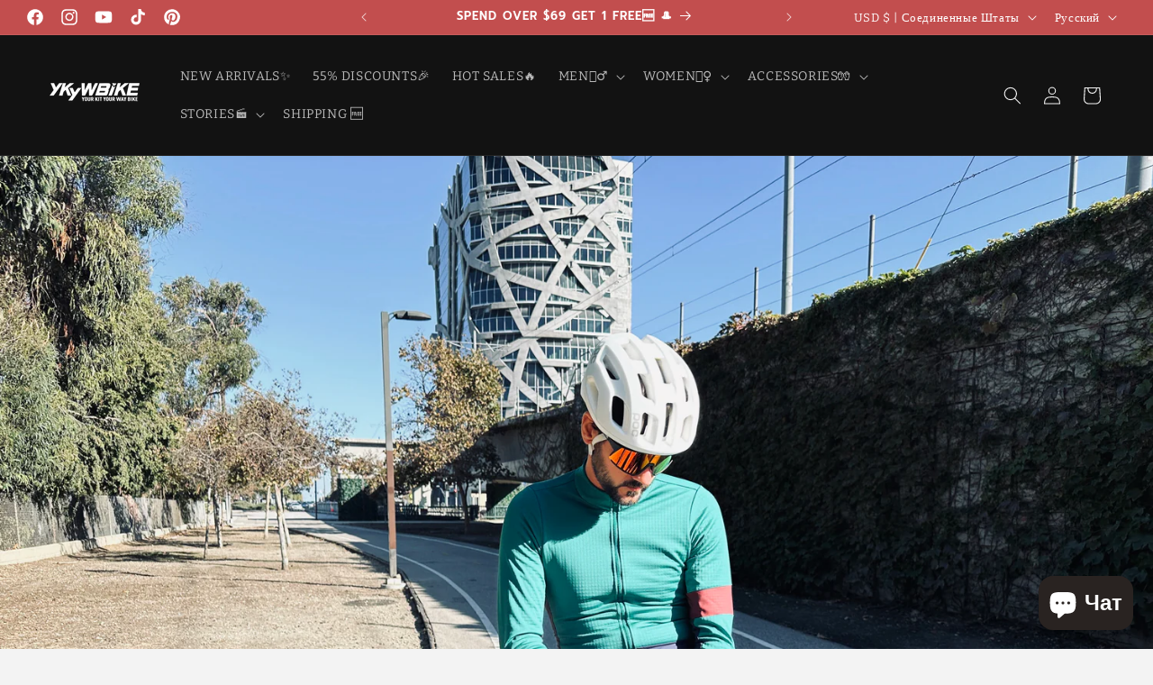

--- FILE ---
content_type: text/html; charset=utf-8
request_url: https://www.ykywbike.cc/ru/blogs/news/ykyws-new-arrival%F0%9F%9A%B4-%EF%B8%8F-a-list-of-new-products-will-be-sent-via-airdrop-to-start-the-autumn-and-winter-cycling-script-together
body_size: 47350
content:
<!doctype html>
<html class="no-js" lang="ru">
  <!-- Meta Pixel Code with Advanced Matching -->
<script>
!function(f,b,e,v,n,t,s)
{if(f.fbq)return;n=f.fbq=function(){n.callMethod?
n.callMethod.apply(n,arguments):n.queue.push(arguments)};
if(!f._fbq)f._fbq=n;n.push=n;n.loaded=!0;n.version='2.0';
n.queue=[];t=b.createElement(e);t.async=!0;
t.src=v;s=b.getElementsByTagName(e)[0];
s.parentNode.insertBefore(t,s)}(window, document,'script',
'https://connect.facebook.net/en_US/fbevents.js');


fbq('init', '1185794362356190');


fbq('track', 'PageView');
</script>
<!-- End Meta Pixel Code -->

  <head>
    <meta charset="utf-8">
    <meta http-equiv="X-UA-Compatible" content="IE=edge">
    <meta name="viewport" content="width=device-width,initial-scale=1">
    <meta name="theme-color" content="">
    <link rel="canonical" href="https://www.ykywbike.cc/ru/blogs/news/ykyws-new-arrival%f0%9f%9a%b4-%ef%b8%8f-a-list-of-new-products-will-be-sent-via-airdrop-to-start-the-autumn-and-winter-cycling-script-together"><link rel="icon" type="image/png" href="//www.ykywbike.cc/cdn/shop/files/Y.jpg?crop=center&height=32&v=1668137723&width=32"><link rel="preconnect" href="https://fonts.shopifycdn.com" crossorigin><title>
      YKYW&#39;s New Arrival🚴‍♂️|A List of New Products will be Sent Via Airdrop
 &ndash; ykywbikecycling</title>

    
      <meta name="description" content="There’s more to exploring than cycling Just to bring you an excellent wearing experience! High-quality equipment not only makes riding Upgrade to a treat It is also a kind of happy motivation Autumn is getting stronger, let the new equipment rush into the autumn wind~ 01.YKYW Men&#39;s Cycling Jacket Winter Icy Weather -5-">
    

    

<meta property="og:site_name" content="ykywbikecycling">
<meta property="og:url" content="https://www.ykywbike.cc/ru/blogs/news/ykyws-new-arrival%f0%9f%9a%b4-%ef%b8%8f-a-list-of-new-products-will-be-sent-via-airdrop-to-start-the-autumn-and-winter-cycling-script-together">
<meta property="og:title" content="YKYW&#39;s New Arrival🚴‍♂️|A List of New Products will be Sent Via Airdrop">
<meta property="og:type" content="article">
<meta property="og:description" content="There’s more to exploring than cycling Just to bring you an excellent wearing experience! High-quality equipment not only makes riding Upgrade to a treat It is also a kind of happy motivation Autumn is getting stronger, let the new equipment rush into the autumn wind~ 01.YKYW Men&#39;s Cycling Jacket Winter Icy Weather -5-"><meta property="og:image" content="http://www.ykywbike.cc/cdn/shop/articles/IMG_4230.jpg?v=1698033808">
  <meta property="og:image:secure_url" content="https://www.ykywbike.cc/cdn/shop/articles/IMG_4230.jpg?v=1698033808">
  <meta property="og:image:width" content="4032">
  <meta property="og:image:height" content="3024"><meta name="twitter:card" content="summary_large_image">
<meta name="twitter:title" content="YKYW&#39;s New Arrival🚴‍♂️|A List of New Products will be Sent Via Airdrop">
<meta name="twitter:description" content="There’s more to exploring than cycling Just to bring you an excellent wearing experience! High-quality equipment not only makes riding Upgrade to a treat It is also a kind of happy motivation Autumn is getting stronger, let the new equipment rush into the autumn wind~ 01.YKYW Men&#39;s Cycling Jacket Winter Icy Weather -5-">


    <script src="//www.ykywbike.cc/cdn/shop/t/11/assets/constants.js?v=58251544750838685771699943738" defer="defer"></script>
    <script src="//www.ykywbike.cc/cdn/shop/t/11/assets/pubsub.js?v=158357773527763999511699943738" defer="defer"></script>
    <script src="//www.ykywbike.cc/cdn/shop/t/11/assets/global.js?v=40820548392383841591699943738" defer="defer"></script><script src="//www.ykywbike.cc/cdn/shop/t/11/assets/animations.js?v=88693664871331136111699943737" defer="defer"></script><script>window.performance && window.performance.mark && window.performance.mark('shopify.content_for_header.start');</script><meta name="google-site-verification" content="N1N6Hi1-7GY-GjEHXjta7xJ2Y39znFL4abkh5ayUh8c">
<meta id="shopify-digital-wallet" name="shopify-digital-wallet" content="/67281224000/digital_wallets/dialog">
<meta name="shopify-checkout-api-token" content="f3c620d517e450100de6b3b43a53685f">
<meta id="in-context-paypal-metadata" data-shop-id="67281224000" data-venmo-supported="false" data-environment="production" data-locale="ru_RU" data-paypal-v4="true" data-currency="USD">
<link rel="alternate" type="application/atom+xml" title="Feed" href="/ru/blogs/news.atom" />
<link rel="alternate" hreflang="x-default" href="https://www.ykywbike.cc/blogs/news/ykyws-new-arrival%F0%9F%9A%B4-%EF%B8%8F-a-list-of-new-products-will-be-sent-via-airdrop-to-start-the-autumn-and-winter-cycling-script-together">
<link rel="alternate" hreflang="en" href="https://www.ykywbike.cc/blogs/news/ykyws-new-arrival%F0%9F%9A%B4-%EF%B8%8F-a-list-of-new-products-will-be-sent-via-airdrop-to-start-the-autumn-and-winter-cycling-script-together">
<link rel="alternate" hreflang="ru" href="https://www.ykywbike.cc/ru/blogs/news/ykyws-new-arrival%F0%9F%9A%B4-%EF%B8%8F-a-list-of-new-products-will-be-sent-via-airdrop-to-start-the-autumn-and-winter-cycling-script-together">
<link rel="alternate" hreflang="ko" href="https://www.ykywbike.cc/ko/blogs/news/ykyws-new-arrival%F0%9F%9A%B4-%EF%B8%8F-a-list-of-new-products-will-be-sent-via-airdrop-to-start-the-autumn-and-winter-cycling-script-together">
<link rel="alternate" hreflang="fr" href="https://www.ykywbike.cc/fr/blogs/news/ykyws-new-arrival%F0%9F%9A%B4-%EF%B8%8F-a-list-of-new-products-will-be-sent-via-airdrop-to-start-the-autumn-and-winter-cycling-script-together">
<link rel="alternate" hreflang="es" href="https://www.ykywbike.cc/es/blogs/news/ykyws-new-arrival%F0%9F%9A%B4-%EF%B8%8F-a-list-of-new-products-will-be-sent-via-airdrop-to-start-the-autumn-and-winter-cycling-script-together">
<link rel="alternate" hreflang="ja" href="https://www.ykywbike.cc/ja/blogs/news/ykyws-new-arrival%F0%9F%9A%B4-%EF%B8%8F-a-list-of-new-products-will-be-sent-via-airdrop-to-start-the-autumn-and-winter-cycling-script-together">
<link rel="alternate" hreflang="it" href="https://www.ykywbike.cc/it/blogs/news/ykyws-new-arrival%F0%9F%9A%B4-%EF%B8%8F-a-list-of-new-products-will-be-sent-via-airdrop-to-start-the-autumn-and-winter-cycling-script-together">
<link rel="alternate" hreflang="fil" href="https://www.ykywbike.cc/fil/blogs/news/ykyws-new-arrival%F0%9F%9A%B4-%EF%B8%8F-a-list-of-new-products-will-be-sent-via-airdrop-to-start-the-autumn-and-winter-cycling-script-together">
<link rel="alternate" hreflang="no" href="https://www.ykywbike.cc/no/blogs/news/ykyws-new-arrival%F0%9F%9A%B4-%EF%B8%8F-a-list-of-new-products-will-be-sent-via-airdrop-to-start-the-autumn-and-winter-cycling-script-together">
<link rel="alternate" hreflang="el" href="https://www.ykywbike.cc/el/blogs/news/ykyws-new-arrival%F0%9F%9A%B4-%EF%B8%8F-a-list-of-new-products-will-be-sent-via-airdrop-to-start-the-autumn-and-winter-cycling-script-together">
<link rel="alternate" hreflang="en-NL" href="https://www.ykywbike.cc/en-nl/blogs/news/ykyws-new-arrival%F0%9F%9A%B4-%EF%B8%8F-a-list-of-new-products-will-be-sent-via-airdrop-to-start-the-autumn-and-winter-cycling-script-together">
<link rel="alternate" hreflang="en-CA" href="https://www.ykywbike.cc/en-ca/blogs/news/ykyws-new-arrival%F0%9F%9A%B4-%EF%B8%8F-a-list-of-new-products-will-be-sent-via-airdrop-to-start-the-autumn-and-winter-cycling-script-together">
<link rel="alternate" hreflang="en-DE" href="https://www.ykywbike.cc/en-de/blogs/news/ykyws-new-arrival%F0%9F%9A%B4-%EF%B8%8F-a-list-of-new-products-will-be-sent-via-airdrop-to-start-the-autumn-and-winter-cycling-script-together">
<link rel="alternate" hreflang="en-IT" href="https://www.ykywbike.cc/en-it/blogs/news/ykyws-new-arrival%F0%9F%9A%B4-%EF%B8%8F-a-list-of-new-products-will-be-sent-via-airdrop-to-start-the-autumn-and-winter-cycling-script-together">
<link rel="alternate" hreflang="en-AU" href="https://www.ykywbike.cc/en-au/blogs/news/ykyws-new-arrival%F0%9F%9A%B4-%EF%B8%8F-a-list-of-new-products-will-be-sent-via-airdrop-to-start-the-autumn-and-winter-cycling-script-together">
<link rel="alternate" hreflang="en-GB" href="https://www.ykywbike.cc/en-gb/blogs/news/ykyws-new-arrival%F0%9F%9A%B4-%EF%B8%8F-a-list-of-new-products-will-be-sent-via-airdrop-to-start-the-autumn-and-winter-cycling-script-together">
<link rel="alternate" hreflang="en-PT" href="https://www.ykywbike.cc/en-pt/blogs/news/ykyws-new-arrival%F0%9F%9A%B4-%EF%B8%8F-a-list-of-new-products-will-be-sent-via-airdrop-to-start-the-autumn-and-winter-cycling-script-together">
<link rel="alternate" hreflang="en-GR" href="https://www.ykywbike.cc/en-gr/blogs/news/ykyws-new-arrival%F0%9F%9A%B4-%EF%B8%8F-a-list-of-new-products-will-be-sent-via-airdrop-to-start-the-autumn-and-winter-cycling-script-together">
<link rel="alternate" hreflang="en-SK" href="https://www.ykywbike.cc/en-sk/blogs/news/ykyws-new-arrival%F0%9F%9A%B4-%EF%B8%8F-a-list-of-new-products-will-be-sent-via-airdrop-to-start-the-autumn-and-winter-cycling-script-together">
<script async="async" src="/checkouts/internal/preloads.js?locale=ru-US"></script>
<script id="shopify-features" type="application/json">{"accessToken":"f3c620d517e450100de6b3b43a53685f","betas":["rich-media-storefront-analytics"],"domain":"www.ykywbike.cc","predictiveSearch":true,"shopId":67281224000,"locale":"ru"}</script>
<script>var Shopify = Shopify || {};
Shopify.shop = "ykywbikecycling.myshopify.com";
Shopify.locale = "ru";
Shopify.currency = {"active":"USD","rate":"1.0"};
Shopify.country = "US";
Shopify.theme = {"name":"Dawn 的更新版副本","id":162995044672,"schema_name":"Dawn","schema_version":"12.0.0","theme_store_id":887,"role":"main"};
Shopify.theme.handle = "null";
Shopify.theme.style = {"id":null,"handle":null};
Shopify.cdnHost = "www.ykywbike.cc/cdn";
Shopify.routes = Shopify.routes || {};
Shopify.routes.root = "/ru/";</script>
<script type="module">!function(o){(o.Shopify=o.Shopify||{}).modules=!0}(window);</script>
<script>!function(o){function n(){var o=[];function n(){o.push(Array.prototype.slice.apply(arguments))}return n.q=o,n}var t=o.Shopify=o.Shopify||{};t.loadFeatures=n(),t.autoloadFeatures=n()}(window);</script>
<script id="shop-js-analytics" type="application/json">{"pageType":"article"}</script>
<script defer="defer" async type="module" src="//www.ykywbike.cc/cdn/shopifycloud/shop-js/modules/v2/client.init-shop-cart-sync_bMa4EAn1.ru.esm.js"></script>
<script defer="defer" async type="module" src="//www.ykywbike.cc/cdn/shopifycloud/shop-js/modules/v2/chunk.common_4RF3jtGH.esm.js"></script>
<script defer="defer" async type="module" src="//www.ykywbike.cc/cdn/shopifycloud/shop-js/modules/v2/chunk.modal_CZ8DnfZh.esm.js"></script>
<script type="module">
  await import("//www.ykywbike.cc/cdn/shopifycloud/shop-js/modules/v2/client.init-shop-cart-sync_bMa4EAn1.ru.esm.js");
await import("//www.ykywbike.cc/cdn/shopifycloud/shop-js/modules/v2/chunk.common_4RF3jtGH.esm.js");
await import("//www.ykywbike.cc/cdn/shopifycloud/shop-js/modules/v2/chunk.modal_CZ8DnfZh.esm.js");

  window.Shopify.SignInWithShop?.initShopCartSync?.({"fedCMEnabled":true,"windoidEnabled":true});

</script>
<script>(function() {
  var isLoaded = false;
  function asyncLoad() {
    if (isLoaded) return;
    isLoaded = true;
    var urls = ["https:\/\/d1bu6z2uxfnay3.cloudfront.net\/storage\/scripts\/ykywbikecycling.myshopify.com.20231213114813.scripttag.js?shop=ykywbikecycling.myshopify.com","https:\/\/www.ykywbike.cc\/apps\/giraffly-trust\/trust-worker-89a3006dec07232ae97796686b1459a1b5ad02a0.js?v=20230613111305\u0026shop=ykywbikecycling.myshopify.com","https:\/\/pixee.gropulse.com\/js\/active.js?shop=ykywbikecycling.myshopify.com"];
    for (var i = 0; i < urls.length; i++) {
      var s = document.createElement('script');
      s.type = 'text/javascript';
      s.async = true;
      s.src = urls[i];
      var x = document.getElementsByTagName('script')[0];
      x.parentNode.insertBefore(s, x);
    }
  };
  if(window.attachEvent) {
    window.attachEvent('onload', asyncLoad);
  } else {
    window.addEventListener('load', asyncLoad, false);
  }
})();</script>
<script id="__st">var __st={"a":67281224000,"offset":28800,"reqid":"c75acf64-62a2-47a2-8011-521e0c606cda-1769253315","pageurl":"www.ykywbike.cc\/ru\/blogs\/news\/ykyws-new-arrival%F0%9F%9A%B4-%EF%B8%8F-a-list-of-new-products-will-be-sent-via-airdrop-to-start-the-autumn-and-winter-cycling-script-together","s":"articles-606661509440","u":"c1aff57434cf","p":"article","rtyp":"article","rid":606661509440};</script>
<script>window.ShopifyPaypalV4VisibilityTracking = true;</script>
<script id="captcha-bootstrap">!function(){'use strict';const t='contact',e='account',n='new_comment',o=[[t,t],['blogs',n],['comments',n],[t,'customer']],c=[[e,'customer_login'],[e,'guest_login'],[e,'recover_customer_password'],[e,'create_customer']],r=t=>t.map((([t,e])=>`form[action*='/${t}']:not([data-nocaptcha='true']) input[name='form_type'][value='${e}']`)).join(','),a=t=>()=>t?[...document.querySelectorAll(t)].map((t=>t.form)):[];function s(){const t=[...o],e=r(t);return a(e)}const i='password',u='form_key',d=['recaptcha-v3-token','g-recaptcha-response','h-captcha-response',i],f=()=>{try{return window.sessionStorage}catch{return}},m='__shopify_v',_=t=>t.elements[u];function p(t,e,n=!1){try{const o=window.sessionStorage,c=JSON.parse(o.getItem(e)),{data:r}=function(t){const{data:e,action:n}=t;return t[m]||n?{data:e,action:n}:{data:t,action:n}}(c);for(const[e,n]of Object.entries(r))t.elements[e]&&(t.elements[e].value=n);n&&o.removeItem(e)}catch(o){console.error('form repopulation failed',{error:o})}}const l='form_type',E='cptcha';function T(t){t.dataset[E]=!0}const w=window,h=w.document,L='Shopify',v='ce_forms',y='captcha';let A=!1;((t,e)=>{const n=(g='f06e6c50-85a8-45c8-87d0-21a2b65856fe',I='https://cdn.shopify.com/shopifycloud/storefront-forms-hcaptcha/ce_storefront_forms_captcha_hcaptcha.v1.5.2.iife.js',D={infoText:'Защищено с помощью hCaptcha',privacyText:'Конфиденциальность',termsText:'Условия'},(t,e,n)=>{const o=w[L][v],c=o.bindForm;if(c)return c(t,g,e,D).then(n);var r;o.q.push([[t,g,e,D],n]),r=I,A||(h.body.append(Object.assign(h.createElement('script'),{id:'captcha-provider',async:!0,src:r})),A=!0)});var g,I,D;w[L]=w[L]||{},w[L][v]=w[L][v]||{},w[L][v].q=[],w[L][y]=w[L][y]||{},w[L][y].protect=function(t,e){n(t,void 0,e),T(t)},Object.freeze(w[L][y]),function(t,e,n,w,h,L){const[v,y,A,g]=function(t,e,n){const i=e?o:[],u=t?c:[],d=[...i,...u],f=r(d),m=r(i),_=r(d.filter((([t,e])=>n.includes(e))));return[a(f),a(m),a(_),s()]}(w,h,L),I=t=>{const e=t.target;return e instanceof HTMLFormElement?e:e&&e.form},D=t=>v().includes(t);t.addEventListener('submit',(t=>{const e=I(t);if(!e)return;const n=D(e)&&!e.dataset.hcaptchaBound&&!e.dataset.recaptchaBound,o=_(e),c=g().includes(e)&&(!o||!o.value);(n||c)&&t.preventDefault(),c&&!n&&(function(t){try{if(!f())return;!function(t){const e=f();if(!e)return;const n=_(t);if(!n)return;const o=n.value;o&&e.removeItem(o)}(t);const e=Array.from(Array(32),(()=>Math.random().toString(36)[2])).join('');!function(t,e){_(t)||t.append(Object.assign(document.createElement('input'),{type:'hidden',name:u})),t.elements[u].value=e}(t,e),function(t,e){const n=f();if(!n)return;const o=[...t.querySelectorAll(`input[type='${i}']`)].map((({name:t})=>t)),c=[...d,...o],r={};for(const[a,s]of new FormData(t).entries())c.includes(a)||(r[a]=s);n.setItem(e,JSON.stringify({[m]:1,action:t.action,data:r}))}(t,e)}catch(e){console.error('failed to persist form',e)}}(e),e.submit())}));const S=(t,e)=>{t&&!t.dataset[E]&&(n(t,e.some((e=>e===t))),T(t))};for(const o of['focusin','change'])t.addEventListener(o,(t=>{const e=I(t);D(e)&&S(e,y())}));const B=e.get('form_key'),M=e.get(l),P=B&&M;t.addEventListener('DOMContentLoaded',(()=>{const t=y();if(P)for(const e of t)e.elements[l].value===M&&p(e,B);[...new Set([...A(),...v().filter((t=>'true'===t.dataset.shopifyCaptcha))])].forEach((e=>S(e,t)))}))}(h,new URLSearchParams(w.location.search),n,t,e,['guest_login'])})(!0,!0)}();</script>
<script integrity="sha256-4kQ18oKyAcykRKYeNunJcIwy7WH5gtpwJnB7kiuLZ1E=" data-source-attribution="shopify.loadfeatures" defer="defer" src="//www.ykywbike.cc/cdn/shopifycloud/storefront/assets/storefront/load_feature-a0a9edcb.js" crossorigin="anonymous"></script>
<script data-source-attribution="shopify.dynamic_checkout.dynamic.init">var Shopify=Shopify||{};Shopify.PaymentButton=Shopify.PaymentButton||{isStorefrontPortableWallets:!0,init:function(){window.Shopify.PaymentButton.init=function(){};var t=document.createElement("script");t.src="https://www.ykywbike.cc/cdn/shopifycloud/portable-wallets/latest/portable-wallets.ru.js",t.type="module",document.head.appendChild(t)}};
</script>
<script data-source-attribution="shopify.dynamic_checkout.buyer_consent">
  function portableWalletsHideBuyerConsent(e){var t=document.getElementById("shopify-buyer-consent"),n=document.getElementById("shopify-subscription-policy-button");t&&n&&(t.classList.add("hidden"),t.setAttribute("aria-hidden","true"),n.removeEventListener("click",e))}function portableWalletsShowBuyerConsent(e){var t=document.getElementById("shopify-buyer-consent"),n=document.getElementById("shopify-subscription-policy-button");t&&n&&(t.classList.remove("hidden"),t.removeAttribute("aria-hidden"),n.addEventListener("click",e))}window.Shopify?.PaymentButton&&(window.Shopify.PaymentButton.hideBuyerConsent=portableWalletsHideBuyerConsent,window.Shopify.PaymentButton.showBuyerConsent=portableWalletsShowBuyerConsent);
</script>
<script data-source-attribution="shopify.dynamic_checkout.cart.bootstrap">document.addEventListener("DOMContentLoaded",(function(){function t(){return document.querySelector("shopify-accelerated-checkout-cart, shopify-accelerated-checkout")}if(t())Shopify.PaymentButton.init();else{new MutationObserver((function(e,n){t()&&(Shopify.PaymentButton.init(),n.disconnect())})).observe(document.body,{childList:!0,subtree:!0})}}));
</script>
<script id='scb4127' type='text/javascript' async='' src='https://www.ykywbike.cc/cdn/shopifycloud/privacy-banner/storefront-banner.js'></script><link id="shopify-accelerated-checkout-styles" rel="stylesheet" media="screen" href="https://www.ykywbike.cc/cdn/shopifycloud/portable-wallets/latest/accelerated-checkout-backwards-compat.css" crossorigin="anonymous">
<style id="shopify-accelerated-checkout-cart">
        #shopify-buyer-consent {
  margin-top: 1em;
  display: inline-block;
  width: 100%;
}

#shopify-buyer-consent.hidden {
  display: none;
}

#shopify-subscription-policy-button {
  background: none;
  border: none;
  padding: 0;
  text-decoration: underline;
  font-size: inherit;
  cursor: pointer;
}

#shopify-subscription-policy-button::before {
  box-shadow: none;
}

      </style>
<script id="sections-script" data-sections="header" defer="defer" src="//www.ykywbike.cc/cdn/shop/t/11/compiled_assets/scripts.js?v=1880"></script>
<script>window.performance && window.performance.mark && window.performance.mark('shopify.content_for_header.end');</script>


    <style data-shopify>
      @font-face {
  font-family: Bitter;
  font-weight: 400;
  font-style: normal;
  font-display: swap;
  src: url("//www.ykywbike.cc/cdn/fonts/bitter/bitter_n4.0eb1d888c7dcf4b324dcc95156ce047a083f85f9.woff2") format("woff2"),
       url("//www.ykywbike.cc/cdn/fonts/bitter/bitter_n4.c816fa70d91ea90e3facdf24d42f14fc862a7052.woff") format("woff");
}

      @font-face {
  font-family: Bitter;
  font-weight: 700;
  font-style: normal;
  font-display: swap;
  src: url("//www.ykywbike.cc/cdn/fonts/bitter/bitter_n7.6f54d15cb20937e632243f04624136dd03296182.woff2") format("woff2"),
       url("//www.ykywbike.cc/cdn/fonts/bitter/bitter_n7.a83f6c3c62c7eb472ab1c4f0356455e4be4dfdc5.woff") format("woff");
}

      @font-face {
  font-family: Bitter;
  font-weight: 400;
  font-style: italic;
  font-display: swap;
  src: url("//www.ykywbike.cc/cdn/fonts/bitter/bitter_i4.67df40d17d77ae12f13ff551bfa685c46846abc0.woff2") format("woff2"),
       url("//www.ykywbike.cc/cdn/fonts/bitter/bitter_i4.b634e2f1232e0bcbc4eca7a49cd637dc6763bba9.woff") format("woff");
}

      @font-face {
  font-family: Bitter;
  font-weight: 700;
  font-style: italic;
  font-display: swap;
  src: url("//www.ykywbike.cc/cdn/fonts/bitter/bitter_i7.485957fb58715eb0a05a877c35d35fd280cb7e07.woff2") format("woff2"),
       url("//www.ykywbike.cc/cdn/fonts/bitter/bitter_i7.3f7595391ddb853e63ac4226f896c9702ca9b5b0.woff") format("woff");
}

      @font-face {
  font-family: Prompt;
  font-weight: 600;
  font-style: normal;
  font-display: swap;
  src: url("//www.ykywbike.cc/cdn/fonts/prompt/prompt_n6.96b4f2689a015ecb1f4a0fff0243c285537cfc2f.woff2") format("woff2"),
       url("//www.ykywbike.cc/cdn/fonts/prompt/prompt_n6.872b61fa6072e2d64be60ebfeec341ace2e5815a.woff") format("woff");
}


      
        :root,
        .color-background-1 {
          --color-background: 243,243,243;
        
          --gradient-background: #f3f3f3;
        

        

        --color-foreground: 18,18,18;
        --color-background-contrast: 179,179,179;
        --color-shadow: 18,18,18;
        --color-button: 194,78,78;
        --color-button-text: 255,255,255;
        --color-secondary-button: 243,243,243;
        --color-secondary-button-text: 18,18,18;
        --color-link: 18,18,18;
        --color-badge-foreground: 18,18,18;
        --color-badge-background: 243,243,243;
        --color-badge-border: 18,18,18;
        --payment-terms-background-color: rgb(243 243 243);
      }
      
        
        .color-background-2 {
          --color-background: 243,243,243;
        
          --gradient-background: linear-gradient(101deg, rgba(70, 80, 119, 0.8) 4%, rgba(189, 214, 200, 1) 78%);
        

        

        --color-foreground: 18,18,18;
        --color-background-contrast: 179,179,179;
        --color-shadow: 18,18,18;
        --color-button: 18,18,18;
        --color-button-text: 243,243,243;
        --color-secondary-button: 243,243,243;
        --color-secondary-button-text: 18,18,18;
        --color-link: 18,18,18;
        --color-badge-foreground: 18,18,18;
        --color-badge-background: 243,243,243;
        --color-badge-border: 18,18,18;
        --payment-terms-background-color: rgb(243 243 243);
      }
      
        
        .color-inverse {
          --color-background: 18,18,18;
        
          --gradient-background: #121212;
        

        

        --color-foreground: 243,243,243;
        --color-background-contrast: 146,146,146;
        --color-shadow: 18,18,18;
        --color-button: 243,243,243;
        --color-button-text: 18,18,18;
        --color-secondary-button: 18,18,18;
        --color-secondary-button-text: 243,243,243;
        --color-link: 243,243,243;
        --color-badge-foreground: 243,243,243;
        --color-badge-background: 18,18,18;
        --color-badge-border: 243,243,243;
        --payment-terms-background-color: rgb(18 18 18);
      }
      
        
        .color-accent-1 {
          --color-background: 194,78,78;
        
          --gradient-background: #c24e4e;
        

        

        --color-foreground: 255,255,255;
        --color-background-contrast: 107,37,37;
        --color-shadow: 18,18,18;
        --color-button: 255,255,255;
        --color-button-text: 194,78,78;
        --color-secondary-button: 194,78,78;
        --color-secondary-button-text: 255,255,255;
        --color-link: 255,255,255;
        --color-badge-foreground: 255,255,255;
        --color-badge-background: 194,78,78;
        --color-badge-border: 255,255,255;
        --payment-terms-background-color: rgb(194 78 78);
      }
      
        
        .color-accent-2 {
          --color-background: 70,80,119;
        
          --gradient-background: #465077;
        

        

        --color-foreground: 255,255,255;
        --color-background-contrast: 23,26,39;
        --color-shadow: 18,18,18;
        --color-button: 255,255,255;
        --color-button-text: 70,80,119;
        --color-secondary-button: 70,80,119;
        --color-secondary-button-text: 255,255,255;
        --color-link: 255,255,255;
        --color-badge-foreground: 255,255,255;
        --color-badge-background: 70,80,119;
        --color-badge-border: 255,255,255;
        --payment-terms-background-color: rgb(70 80 119);
      }
      

      body, .color-background-1, .color-background-2, .color-inverse, .color-accent-1, .color-accent-2 {
        color: rgba(var(--color-foreground), 0.75);
        background-color: rgb(var(--color-background));
      }

      :root {
        --font-body-family: Bitter, serif;
        --font-body-style: normal;
        --font-body-weight: 400;
        --font-body-weight-bold: 700;

        --font-heading-family: Prompt, sans-serif;
        --font-heading-style: normal;
        --font-heading-weight: 600;

        --font-body-scale: 1.0;
        --font-heading-scale: 1.0;

        --media-padding: px;
        --media-border-opacity: 0.15;
        --media-border-width: 0px;
        --media-radius: 0px;
        --media-shadow-opacity: 0.0;
        --media-shadow-horizontal-offset: 0px;
        --media-shadow-vertical-offset: 4px;
        --media-shadow-blur-radius: 5px;
        --media-shadow-visible: 0;

        --page-width: 160rem;
        --page-width-margin: 0rem;

        --product-card-image-padding: 0.0rem;
        --product-card-corner-radius: 0.0rem;
        --product-card-text-alignment: left;
        --product-card-border-width: 0.0rem;
        --product-card-border-opacity: 0.1;
        --product-card-shadow-opacity: 0.0;
        --product-card-shadow-visible: 0;
        --product-card-shadow-horizontal-offset: 0.0rem;
        --product-card-shadow-vertical-offset: 0.4rem;
        --product-card-shadow-blur-radius: 0.5rem;

        --collection-card-image-padding: 0.0rem;
        --collection-card-corner-radius: 0.0rem;
        --collection-card-text-alignment: left;
        --collection-card-border-width: 0.0rem;
        --collection-card-border-opacity: 0.1;
        --collection-card-shadow-opacity: 0.0;
        --collection-card-shadow-visible: 0;
        --collection-card-shadow-horizontal-offset: 0.0rem;
        --collection-card-shadow-vertical-offset: 0.4rem;
        --collection-card-shadow-blur-radius: 0.5rem;

        --blog-card-image-padding: 0.0rem;
        --blog-card-corner-radius: 0.0rem;
        --blog-card-text-alignment: left;
        --blog-card-border-width: 0.0rem;
        --blog-card-border-opacity: 0.1;
        --blog-card-shadow-opacity: 0.0;
        --blog-card-shadow-visible: 0;
        --blog-card-shadow-horizontal-offset: 0.0rem;
        --blog-card-shadow-vertical-offset: 0.4rem;
        --blog-card-shadow-blur-radius: 0.5rem;

        --badge-corner-radius: 4.0rem;

        --popup-border-width: 1px;
        --popup-border-opacity: 0.1;
        --popup-corner-radius: 0px;
        --popup-shadow-opacity: 0.0;
        --popup-shadow-horizontal-offset: 0px;
        --popup-shadow-vertical-offset: 4px;
        --popup-shadow-blur-radius: 5px;

        --drawer-border-width: 1px;
        --drawer-border-opacity: 0.1;
        --drawer-shadow-opacity: 0.0;
        --drawer-shadow-horizontal-offset: 0px;
        --drawer-shadow-vertical-offset: 4px;
        --drawer-shadow-blur-radius: 5px;

        --spacing-sections-desktop: 4px;
        --spacing-sections-mobile: 4px;

        --grid-desktop-vertical-spacing: 4px;
        --grid-desktop-horizontal-spacing: 4px;
        --grid-mobile-vertical-spacing: 2px;
        --grid-mobile-horizontal-spacing: 2px;

        --text-boxes-border-opacity: 0.1;
        --text-boxes-border-width: 2px;
        --text-boxes-radius: 0px;
        --text-boxes-shadow-opacity: 0.3;
        --text-boxes-shadow-visible: 1;
        --text-boxes-shadow-horizontal-offset: 0px;
        --text-boxes-shadow-vertical-offset: 4px;
        --text-boxes-shadow-blur-radius: 5px;

        --buttons-radius: 0px;
        --buttons-radius-outset: 0px;
        --buttons-border-width: 2px;
        --buttons-border-opacity: 0.7;
        --buttons-shadow-opacity: 0.0;
        --buttons-shadow-visible: 0;
        --buttons-shadow-horizontal-offset: 0px;
        --buttons-shadow-vertical-offset: 4px;
        --buttons-shadow-blur-radius: 5px;
        --buttons-border-offset: 0px;

        --inputs-radius: 0px;
        --inputs-border-width: 1px;
        --inputs-border-opacity: 0.55;
        --inputs-shadow-opacity: 0.0;
        --inputs-shadow-horizontal-offset: 0px;
        --inputs-margin-offset: 0px;
        --inputs-shadow-vertical-offset: -6px;
        --inputs-shadow-blur-radius: 5px;
        --inputs-radius-outset: 0px;

        --variant-pills-radius: 40px;
        --variant-pills-border-width: 1px;
        --variant-pills-border-opacity: 0.55;
        --variant-pills-shadow-opacity: 0.0;
        --variant-pills-shadow-horizontal-offset: 0px;
        --variant-pills-shadow-vertical-offset: 4px;
        --variant-pills-shadow-blur-radius: 5px;
      }

      *,
      *::before,
      *::after {
        box-sizing: inherit;
      }

      html {
        box-sizing: border-box;
        font-size: calc(var(--font-body-scale) * 62.5%);
        height: 100%;
      }

      body {
        display: grid;
        grid-template-rows: auto auto 1fr auto;
        grid-template-columns: 100%;
        min-height: 100%;
        margin: 0;
        font-size: 1.5rem;
        letter-spacing: 0.06rem;
        line-height: calc(1 + 0.8 / var(--font-body-scale));
        font-family: var(--font-body-family);
        font-style: var(--font-body-style);
        font-weight: var(--font-body-weight);
      }

      @media screen and (min-width: 750px) {
        body {
          font-size: 1.6rem;
        }
      }
    </style>

    <link href="//www.ykywbike.cc/cdn/shop/t/11/assets/base.css?v=22615539281115885671699943737" rel="stylesheet" type="text/css" media="all" />
<link rel="preload" as="font" href="//www.ykywbike.cc/cdn/fonts/bitter/bitter_n4.0eb1d888c7dcf4b324dcc95156ce047a083f85f9.woff2" type="font/woff2" crossorigin><link rel="preload" as="font" href="//www.ykywbike.cc/cdn/fonts/prompt/prompt_n6.96b4f2689a015ecb1f4a0fff0243c285537cfc2f.woff2" type="font/woff2" crossorigin><link href="//www.ykywbike.cc/cdn/shop/t/11/assets/component-localization-form.css?v=143319823105703127341699943737" rel="stylesheet" type="text/css" media="all" />
      <script src="//www.ykywbike.cc/cdn/shop/t/11/assets/localization-form.js?v=161644695336821385561699943738" defer="defer"></script><link
        rel="stylesheet"
        href="//www.ykywbike.cc/cdn/shop/t/11/assets/component-predictive-search.css?v=118923337488134913561699943738"
        media="print"
        onload="this.media='all'"
      ><script>
      document.documentElement.className = document.documentElement.className.replace('no-js', 'js');
      if (Shopify.designMode) {
        document.documentElement.classList.add('shopify-design-mode');
      }
    </script>
  
 
<!-- BEGIN app block: shopify://apps/klaviyo-email-marketing-sms/blocks/klaviyo-onsite-embed/2632fe16-c075-4321-a88b-50b567f42507 -->












  <script async src="https://static.klaviyo.com/onsite/js/SF3V7d/klaviyo.js?company_id=SF3V7d"></script>
  <script>!function(){if(!window.klaviyo){window._klOnsite=window._klOnsite||[];try{window.klaviyo=new Proxy({},{get:function(n,i){return"push"===i?function(){var n;(n=window._klOnsite).push.apply(n,arguments)}:function(){for(var n=arguments.length,o=new Array(n),w=0;w<n;w++)o[w]=arguments[w];var t="function"==typeof o[o.length-1]?o.pop():void 0,e=new Promise((function(n){window._klOnsite.push([i].concat(o,[function(i){t&&t(i),n(i)}]))}));return e}}})}catch(n){window.klaviyo=window.klaviyo||[],window.klaviyo.push=function(){var n;(n=window._klOnsite).push.apply(n,arguments)}}}}();</script>

  




  <script>
    window.klaviyoReviewsProductDesignMode = false
  </script>







<!-- END app block --><!-- BEGIN app block: shopify://apps/lai-product-reviews/blocks/appBlockEmbed/cad3c6c6-329e-4416-ba74-b79359b5b6e1 -->
<script>
    function getUrlParameterExt(sParam) {
        let sPageURL = window.location.search.substring(1);
        let sURLVariables= sPageURL.split('&');
        let sParameterName;
        let i;
        for (i = 0; i < sURLVariables.length; i++) {
            sParameterName = sURLVariables[i].split('=');

            if (sParameterName[0] === sParam) {
                return sParameterName[1] === undefined ? true : decodeURIComponent(reFixParamUrlFromMailExt(sParameterName[1]));
            }
        }
    };
    function reFixParamUrlFromMailExt(value) {
        return value ? value.replace(/\+/g, ' ') : value;
    };
    var scmCustomDataExt= {};
    if(getUrlParameterExt('lai-test') == '1'){
        scmCustomDataExt= {
            'cdn' : 'https://reviews-importer.test',
            'minJs' : false
        }
        var laiScriptTagGlobal =  {
            "url" : "https://reviews-importer.test/js/frontend/version-14/reviews-scripttag.js?version=4"
        };
    }
</script>
<!-- BEGIN app snippet: lang --><script>
    var scmCustomData = (typeof scmCustomData == "undefined" || scmCustomData == null) ? null : scmCustomData;
    var scmLanguage = (typeof scmLanguage == "undefined" || scmLanguage == null) ? `
  {
    "box_reviews": {
      "title_info": "Отзывы клиентов",
      "average_info": "из 5",
      "before_number": "На основе",
      "after_number": " обзоры",
      "all_reviews": "Все отзывы",
        "highlight_tab": "Отзывы о других продуктах",
      "reviews_tab": "Отзывы"
    },
    "box_write": {
      "title_write": "Написать обзор",
      "before_star": "Ваш рейтинг",
      "input_name": "Ваше имя",
      "input_email": "Ваш адрес электронной почты",
      "input_text_area": "Введите свой отзыв здесь",
      "input_photo": "Добавить фото",
      "button_write": "Добавить отзыв",
      "write_cancel": "Отмена",
      "message_error_character": "Пожалуйста, замените символ &#39;&lt;,&gt;&#39; эквивалентным символом",
      "message_error_file_upload": "Загрузите файл размером менее 4 МБ.",
      "message_error_video_upload": "Загрузите видеофайл размером менее 50 МБ.",
      "message_error_type_media_upload": "Не поддерживает этот файл.",
      "message_success": "Спасибо!",
      "message_fail": "Отправлено неудачно!",
       "purchase_to_leave_reviews": "Пожалуйста, сделайте покупку по этому адресу электронной почты, чтобы оставить нам отзывы.",
      "log_in_to_leave_reviews": "Пожалуйста, войдите в аккаунт, чтобы оставить нам отзывы.",
      "purchase_to_a_specific_product": "Пожалуйста, сделайте покупку для этого продукта по этому адресу электронной почты, чтобы оставить нам отзывы."
    },
    "reviews_list": {
      "view_product": "Посмотреть продукт",
      "read_more": "Читать далее",
      "helpful": "Translation missing: ru.smart_aliexpress_review.reviews_list.helpful",
      "reply": "ответил",
      "button_load_more": "Загрузи больше",
      "purchased": "Куплено"
    },
    "sort_box" : {
        "reviews": "Сортировать отзывы",
        "content": "Сортировать по содержанию",
        "pictures": "Сортировать по фото",
        "date": "Сортировать по дате",
        "rating": "Сортировать по рейтингу"
    },
    "empty_page" : {
        "title": "Отзывы клиентов",
        "des": "Этот товар не имеет обзора. Будьте первым, кто оставит отзыв"
    },
    "thank_you" : {
        "title": "Ваш отзыв отправлен!",
        "des": "Это сообщение автоматически закроется через 8 секунд."
    },
    "discount": {
      "title": "Используйте следующий код скидки на {{discount_value}} при следующей покупке.",
      "des": "Мы также отправим его по электронной почте",
      "action": "Продолжать",
      "badge": "Получите скидку {{discount_value}}",
      "coupon_waiting_message": "Спасибо за обзор нашего продукта. Код скидки будет отправлен на вашу электронную почту после одобрения отзыва.",
      "photo": "Загрузите фотообзоры, чтобы мгновенно получить скидку {{discount_value}}!"
    },
    "qa": {
        "qaAnswerField": "Ваш ответ",
        "qaQuestionField": "Ваш вопрос",
        "qaTitle": "Вопросы",
        "qaFormTitle": "Задайте вопрос",
        "qaQuestionTitle": "Вопрос:",
        "qaAnswerTitle": "Отвечать:",
        "qaStoreOwnerBadge": "Владелец магазина",
        "qaPastBuyerBadge": "Предыдущий клиент",
        "qaSuccessMessage": "Спасибо!",
        "qaFailMessage": "Отправлено неудачно!",
        "qaAskQuestionBtn": "Задайте вопрос",
        "qaSubmitQuestionBtn": "Отправить вопрос",
        "qaSubmitAnswerBtn": "Отправить ответ",
        "qaReplyBtn": "Отвечать",
        "qaLoadMoreAnswerBtn": "Посмотреть больше ответов"
    }
  }` : scmLanguage;
</script><!-- END app snippet -->
<!-- BEGIN app snippet: appBlockEmbedVersion14 --><meta id="scm-reviews-shopSetting" data-shop='{"hasCssCustom":false,"starColor":"#f9b50b","starStyle":"star","textPrimary":"#1f2021","textSecondary":"#a3a3a3","font":"Poppins","width":"1140px","reviewBg":"#ffffff","sort":"date","jsonLd":true,"itemPerLoad":5,"showVote":false,"voteColor":"#f9b50b","header_headerQuickLayout":"default-2","header_showStatistic":true,"header_avgRatingShape":"square","header_avgRatingColor":"#f9b50b","header_starArrange":"vertical","header_writeReviewBtnShape":"square","header_writeReviewBtnColor":"#f9b50b","header_writeReviewBtnTextColor":"#ffffff","header_submitBtnShape":"square","header_submitBtnColor":"#f9b50b","header_submitBtnTextColor":"#ffffff","header_reviewForm":false,"header_reviewFormat":"toggle","body_customerName":"full","body_customerAvatarShape":"round","body_customerAvatarDisplay":"text","body_verifyBadge":true,"body_verifyBadgeColor":"#f9b50b","body_showFlag":true,"body_flag":"retangle","body_layout":"list","body_bodyQuickLayout":"default-2","body_reviewPhoto":true,"body_date":true,"body_dateFormat":"MM-dd-yyyy","body_contentAlign":"left","body_bgReview":"#ffffff","lazyLoad":false,"isLimitContent":false,"limitContentCharacters":600,"highlightTabEnabled":false,"paginationType":"load-more","show_2_widget":true,"custom":false,"twoColumnsOnMobile":true,"starRating_color":"#FFC700","starRating_SingularReview":"{{n}} review","starRating_PluralReview":"{{n}} reviews","starRating_EmptyReview":"No review","starRating_showText":false,"starRating_hideIfNoReviews":false,"showHiddenStar":"0","popSetting":{"state":true,"source":[],"clickType":"product","clickValue":"","rating":5,"photo":true,"content":true,"initialDelay":10,"delayBetween":10,"displayTime":5,"maxPopups":5,"repeatAfter":10,"pages":[],"position":"bottom-left","format":"horizontal","backgroundType":"solid","backgroundValue":"#5b69c3","starColor":"#fc9d01","showDate":true,"textFont":"Nunito Sans","textColor":"#ffffff","hideMobile":false},"popEnabled":true,"homepage_type":"default-4","homepage_layout":"grid","homepage_slider":true,"homepage_desktopItems":3,"homepage_smallDesktopItems":3,"homepage_tabletItems":2,"homepage_mobileItems":1,"homepage_autoSlider":false,"homepage_delaySlider":2000,"showSubmitImage":false,"checkSortReview":false,"canUseReviewPerLoad":false,"videosPerReview":false,"videoEnabled":false,"shopPlan":{"grid":true,"testimonial":false,"gallery":false,"cardCarousel":true,"highlight":false,"pop":false},"discountEnabled":false,"discountValue":"15%","loginRequireEnabled":false,"orderRequireEnabled":false,"orderProductRequireEnabled":false,"version":170,"minJs":true,"versionLiquid":"14","hostServer":"https:\/\/store.laireviews.com","hostLoadMore":"https:\/\/store.laireviews.com","host":"https:\/\/d1bu6z2uxfnay3.cloudfront.net","versionUpdate":"20240118092508","last_updated":false,"maxUploadFileSize":2,"showWatermark":false,"widgets":{"grid":{"layout":"default-2","source":"homePage"},"cardCarousel":{"layout":"default-2","source":"homePage","delay":2000,"auto_run":false},"testimonial":{"source":"homePage","delay":2000,"auto_run":false},"gallery":{"source":"happyPage"}},"groups":{"homePage":{"default":true,"includePhoto":false,"includeContent":false,"enabled":false},"happyPage":{"default":true,"includePhoto":true,"includeContent":false,"enabled":false},"highlightProductPage":{"default":true,"includePhoto":false,"includeContent":true,"enabled":false}}}' data-qa-setting='{"qaEnabled":false,"qaIsOnlyShopCanAnswer":false,"qaStoreOwnerName":"Store owner","qaAnswersPerLoad":3,"qaQuestionsPerLoad":3,"qaAnswerCardBgColor":"#f6f6f6","qaPastBuyerBadgeColor":"#333333","qaStoreOwnerBadgeColor":"#8","qaAnswerCardLeftBorderColor":"#e5e5e5","qaAnswerCardLeftBorderWidth":"5px"}'>
<script>
    var dataShop=[];
    
        dataShop[`languages`]= `{"en":{"locale":"en","value":{"smartify_reviews_app_text":{"sort_box":{"date":"Sort by date","content":"Sort by content","reviews":"Sort reviews","pictures":"Sort by photo","rating":"Sort by rating"},"box_write":{"input_name":"Your name","before_star":"Your rating","input_email":"Your email","input_photo":"ADD PHOTO","title_write":"Write A Review","button_write":"Submit Review","message_fail":"Submitted unsuccessfully!","write_cancel":"Cancel","input_text_area":"Enter your feedback here","message_success":"Thank you!","message_error_character":"Please replace the '\u003c,\u003e' character with the equivalent character","message_error_file_upload":"Please upload a file smaller than 2MB.","message_error_video_upload":"Please upload a video file smaller than 50MB","message_error_type_media_upload":"Not support this file.","purchase_to_leave_reviews":"Please make a purchase by this email address to leave us reviews.","log_in_to_leave_reviews":"Please login to an account to leave us reviews.","purchase_to_a_specific_product":"Please make a purchase for this product by this email address to leave us reviews."},"thank_you":{"des":"This message will automatically close in 8 seconds.","title":"Your review has been submitted!"},"empty_page":{"des":"This product has no review. Be the first one to review it","title":"Customer Reviews"},"box_reviews":{"title_info":"Customer reviews","all_reviews":"All reviews","after_number":" reviews","average_info":"out of 5","before_number":"Based on ","highlight_tab":"Reviews for other products","reviews_tab":"Reviews"},"reviews_list":{"reply":"Shop owner replied: ","read_more":"Read more","view_product":"See product","button_load_more":"Load more","purchased":"Purchased"},"discount":{"action":"Continue","badge":"Get {{discount_value}} off","des":"We'll also send it by email","photo":"Upload photo reviews to get {{discount_value}} off discount instantly","title":"Use the following discount code for {{discount_value}} off your next purchase","coupon_waiting_message":"Thank you for reviewing our product. The discount code will be sent to your email once the review is approved."},"qa":{"qaAnswerField":"Your answer","qaQuestionField":"Your question","qaTitle":"Questions","qaFormTitle":"Ask a question","qaQuestionTitle":"Question:","qaAnswerTitle":"Answer:","qaStoreOwnerBadge":"Store owner","qaPastBuyerBadge":"Past customer","qaSuccessMessage":"Thank you!","qaFailMessage":"Submitted unsuccessfully!","qaAskQuestionBtn":"Ask a question","qaSubmitQuestionBtn":"Submit question","qaSubmitAnswerBtn":"Submit answer","qaReplyBtn":"Reply","qaLoadMoreAnswerBtn":"See more answers"}}},"active":true}}`;
    
        dataShop[`qaSetting`]= `{"qaEnabled":false,"qaIsOnlyShopCanAnswer":false,"qaStoreOwnerName":"Store owner","qaAnswersPerLoad":3,"qaQuestionsPerLoad":3,"qaAnswerCardBgColor":"#f6f6f6","qaPastBuyerBadgeColor":"#333333","qaStoreOwnerBadgeColor":"#8","qaAnswerCardLeftBorderColor":"#e5e5e5","qaAnswerCardLeftBorderWidth":"5px"}`;
    
        dataShop[`review_pop`]= `"[base64]\/[base64]\/[base64]"`;
    
        dataShop[`shop_info_setting`]= `{"hasCssCustom":false,"starColor":"#f9b50b","starStyle":"star","textPrimary":"#1f2021","textSecondary":"#a3a3a3","font":"Poppins","width":"1140px","reviewBg":"#ffffff","sort":"date","jsonLd":true,"itemPerLoad":5,"showVote":false,"voteColor":"#f9b50b","header_headerQuickLayout":"default-2","header_showStatistic":true,"header_avgRatingShape":"square","header_avgRatingColor":"#f9b50b","header_starArrange":"vertical","header_writeReviewBtnShape":"square","header_writeReviewBtnColor":"#f9b50b","header_writeReviewBtnTextColor":"#ffffff","header_submitBtnShape":"square","header_submitBtnColor":"#f9b50b","header_submitBtnTextColor":"#ffffff","header_reviewForm":false,"header_reviewFormat":"toggle","body_customerName":"full","body_customerAvatarShape":"round","body_customerAvatarDisplay":"text","body_verifyBadge":true,"body_verifyBadgeColor":"#f9b50b","body_showFlag":true,"body_flag":"retangle","body_layout":"list","body_bodyQuickLayout":"default-2","body_reviewPhoto":true,"body_date":true,"body_dateFormat":"MM-dd-yyyy","body_contentAlign":"left","body_bgReview":"#ffffff","lazyLoad":false,"isLimitContent":false,"limitContentCharacters":600,"highlightTabEnabled":false,"paginationType":"load-more","show_2_widget":true,"custom":false,"twoColumnsOnMobile":true,"starRating_color":"#FFC700","starRating_SingularReview":"{{n}} review","starRating_PluralReview":"{{n}} reviews","starRating_EmptyReview":"No review","starRating_showText":false,"starRating_hideIfNoReviews":false,"showHiddenStar":"0","popSetting":{"state":true,"source":[],"clickType":"product","clickValue":"","rating":5,"photo":true,"content":true,"initialDelay":10,"delayBetween":10,"displayTime":5,"maxPopups":5,"repeatAfter":10,"pages":[],"position":"bottom-left","format":"horizontal","backgroundType":"solid","backgroundValue":"#5b69c3","starColor":"#fc9d01","showDate":true,"textFont":"Nunito Sans","textColor":"#ffffff","hideMobile":false},"popEnabled":true,"homepage_type":"default-4","homepage_layout":"grid","homepage_slider":true,"homepage_desktopItems":3,"homepage_smallDesktopItems":3,"homepage_tabletItems":2,"homepage_mobileItems":1,"homepage_autoSlider":false,"homepage_delaySlider":2000,"showSubmitImage":false,"checkSortReview":false,"canUseReviewPerLoad":false,"videosPerReview":false,"videoEnabled":false,"shopPlan":{"grid":true,"testimonial":false,"gallery":false,"cardCarousel":true,"highlight":false,"pop":false},"discountEnabled":false,"discountValue":"15%","loginRequireEnabled":false,"orderRequireEnabled":false,"orderProductRequireEnabled":false,"version":170,"minJs":true,"versionLiquid":"14","hostServer":"https:\/\/store.laireviews.com","hostLoadMore":"https:\/\/store.laireviews.com","host":"https:\/\/d1bu6z2uxfnay3.cloudfront.net","versionUpdate":"20240118092508","last_updated":false,"maxUploadFileSize":2,"showWatermark":false,"widgets":{"grid":{"layout":"default-2","source":"homePage"},"cardCarousel":{"layout":"default-2","source":"homePage","delay":2000,"auto_run":false},"testimonial":{"source":"homePage","delay":2000,"auto_run":false},"gallery":{"source":"happyPage"}},"groups":{"homePage":{"default":true,"includePhoto":false,"includeContent":false,"enabled":false},"happyPage":{"default":true,"includePhoto":true,"includeContent":false,"enabled":false},"highlightProductPage":{"default":true,"includePhoto":false,"includeContent":true,"enabled":false}}}`;
    
    dataShop['customer']={
        "email" : "",
        "name"  : "",
        "order" : ""
    };
    dataShop['orders']= {};
    
    
    var scmCustomData = (typeof scmCustomData == "undefined" || scmCustomData == null) ? {} : scmCustomData;
    var dataShopFromLiquidLAI = (typeof dataShopFromLiquidLAI == "undefined" || dataShopFromLiquidLAI == null) ? {} : dataShopFromLiquidLAI;
    dataShopFromLiquidLAI= {
        "infoShop" : `{"hasCssCustom":false,"starColor":"#f9b50b","starStyle":"star","textPrimary":"#1f2021","textSecondary":"#a3a3a3","font":"Poppins","width":"1140px","reviewBg":"#ffffff","sort":"date","jsonLd":true,"itemPerLoad":5,"showVote":false,"voteColor":"#f9b50b","header_headerQuickLayout":"default-2","header_showStatistic":true,"header_avgRatingShape":"square","header_avgRatingColor":"#f9b50b","header_starArrange":"vertical","header_writeReviewBtnShape":"square","header_writeReviewBtnColor":"#f9b50b","header_writeReviewBtnTextColor":"#ffffff","header_submitBtnShape":"square","header_submitBtnColor":"#f9b50b","header_submitBtnTextColor":"#ffffff","header_reviewForm":false,"header_reviewFormat":"toggle","body_customerName":"full","body_customerAvatarShape":"round","body_customerAvatarDisplay":"text","body_verifyBadge":true,"body_verifyBadgeColor":"#f9b50b","body_showFlag":true,"body_flag":"retangle","body_layout":"list","body_bodyQuickLayout":"default-2","body_reviewPhoto":true,"body_date":true,"body_dateFormat":"MM-dd-yyyy","body_contentAlign":"left","body_bgReview":"#ffffff","lazyLoad":false,"isLimitContent":false,"limitContentCharacters":600,"highlightTabEnabled":false,"paginationType":"load-more","show_2_widget":true,"custom":false,"twoColumnsOnMobile":true,"starRating_color":"#FFC700","starRating_SingularReview":"{{n}} review","starRating_PluralReview":"{{n}} reviews","starRating_EmptyReview":"No review","starRating_showText":false,"starRating_hideIfNoReviews":false,"showHiddenStar":"0","popSetting":{"state":true,"source":[],"clickType":"product","clickValue":"","rating":5,"photo":true,"content":true,"initialDelay":10,"delayBetween":10,"displayTime":5,"maxPopups":5,"repeatAfter":10,"pages":[],"position":"bottom-left","format":"horizontal","backgroundType":"solid","backgroundValue":"#5b69c3","starColor":"#fc9d01","showDate":true,"textFont":"Nunito Sans","textColor":"#ffffff","hideMobile":false},"popEnabled":true,"homepage_type":"default-4","homepage_layout":"grid","homepage_slider":true,"homepage_desktopItems":3,"homepage_smallDesktopItems":3,"homepage_tabletItems":2,"homepage_mobileItems":1,"homepage_autoSlider":false,"homepage_delaySlider":2000,"showSubmitImage":false,"checkSortReview":false,"canUseReviewPerLoad":false,"videosPerReview":false,"videoEnabled":false,"shopPlan":{"grid":true,"testimonial":false,"gallery":false,"cardCarousel":true,"highlight":false,"pop":false},"discountEnabled":false,"discountValue":"15%","loginRequireEnabled":false,"orderRequireEnabled":false,"orderProductRequireEnabled":false,"version":170,"minJs":true,"versionLiquid":"14","hostServer":"https:\/\/store.laireviews.com","hostLoadMore":"https:\/\/store.laireviews.com","host":"https:\/\/d1bu6z2uxfnay3.cloudfront.net","versionUpdate":"20240118092508","last_updated":false,"maxUploadFileSize":2,"showWatermark":false,"widgets":{"grid":{"layout":"default-2","source":"homePage"},"cardCarousel":{"layout":"default-2","source":"homePage","delay":2000,"auto_run":false},"testimonial":{"source":"homePage","delay":2000,"auto_run":false},"gallery":{"source":"happyPage"}},"groups":{"homePage":{"default":true,"includePhoto":false,"includeContent":false,"enabled":false},"happyPage":{"default":true,"includePhoto":true,"includeContent":false,"enabled":false},"highlightProductPage":{"default":true,"includePhoto":false,"includeContent":true,"enabled":false}}}`,
        "shopDomain" : `www.ykywbike.cc`,
        'templateCurrent' : 'article',
        "shopName" : `ykywbikecycling`,
        "templatePage" : 'article',
        "productMainId" : '',
        "productMainInfo" : {},
        "tabReviews": '',
        "scmCustomData" : JSON.stringify(scmCustomData),
        "scmAccount" : {
            "email" : "",
            "name"  : "",
            "order" : ""
        },
        'current_language' : {
            'shop_locale' : {
                'locale' : "en"
            }
        },
        'dataShop' : dataShop
    }
    dataShopFromLiquidLAI['languages']= {"en":{"locale":"en","value":{"smartify_reviews_app_text":{"sort_box":{"date":"Sort by date","content":"Sort by content","reviews":"Sort reviews","pictures":"Sort by photo","rating":"Sort by rating"},"box_write":{"input_name":"Your name","before_star":"Your rating","input_email":"Your email","input_photo":"ADD PHOTO","title_write":"Write A Review","button_write":"Submit Review","message_fail":"Submitted unsuccessfully!","write_cancel":"Cancel","input_text_area":"Enter your feedback here","message_success":"Thank you!","message_error_character":"Please replace the '\u003c,\u003e' character with the equivalent character","message_error_file_upload":"Please upload a file smaller than 2MB.","message_error_video_upload":"Please upload a video file smaller than 50MB","message_error_type_media_upload":"Not support this file.","purchase_to_leave_reviews":"Please make a purchase by this email address to leave us reviews.","log_in_to_leave_reviews":"Please login to an account to leave us reviews.","purchase_to_a_specific_product":"Please make a purchase for this product by this email address to leave us reviews."},"thank_you":{"des":"This message will automatically close in 8 seconds.","title":"Your review has been submitted!"},"empty_page":{"des":"This product has no review. Be the first one to review it","title":"Customer Reviews"},"box_reviews":{"title_info":"Customer reviews","all_reviews":"All reviews","after_number":" reviews","average_info":"out of 5","before_number":"Based on ","highlight_tab":"Reviews for other products","reviews_tab":"Reviews"},"reviews_list":{"reply":"Shop owner replied: ","read_more":"Read more","view_product":"See product","button_load_more":"Load more","purchased":"Purchased"},"discount":{"action":"Continue","badge":"Get {{discount_value}} off","des":"We'll also send it by email","photo":"Upload photo reviews to get {{discount_value}} off discount instantly","title":"Use the following discount code for {{discount_value}} off your next purchase","coupon_waiting_message":"Thank you for reviewing our product. The discount code will be sent to your email once the review is approved."},"qa":{"qaAnswerField":"Your answer","qaQuestionField":"Your question","qaTitle":"Questions","qaFormTitle":"Ask a question","qaQuestionTitle":"Question:","qaAnswerTitle":"Answer:","qaStoreOwnerBadge":"Store owner","qaPastBuyerBadge":"Past customer","qaSuccessMessage":"Thank you!","qaFailMessage":"Submitted unsuccessfully!","qaAskQuestionBtn":"Ask a question","qaSubmitQuestionBtn":"Submit question","qaSubmitAnswerBtn":"Submit answer","qaReplyBtn":"Reply","qaLoadMoreAnswerBtn":"See more answers"}}},"active":true}};
    dataShopFromLiquidLAI['current_language']= {"shop_locale":{"locale":"ru","enabled":true,"primary":false,"published":true}};
    dataShopFromLiquidLAI.productMainInfo['product']= null;
    
    var laiScriptTagGlobal = (typeof laiScriptTagGlobal == "undefined" || laiScriptTagGlobal == null) ?
        {
                "url" : "https://d1bu6z2uxfnay3.cloudfront.net/js/frontend/version-14/reviews-scripttag.min.js?version=4"
        }
        : laiScriptTagGlobal;
</script>
<script>
  var blockReviewPop= (typeof blockReviewPop == "undefined" || blockReviewPop == null) ? `[base64]/[base64]/[base64]` : blockReviewPop;
</script>
<script>
  ( function(){
      function loadScript(url, callback){
        let script = document.createElement("script");
        script.type = "text/javascript";
        if (script.readyState){  // IE
          script.onreadystatechange = function(){
            if (script.readyState == "loaded" || script.readyState == "complete"){
              script.onreadystatechange = null;
              callback();
            }
          };
        } else {  // Others
          script.onreadystatechange = callback;
          script.onload = callback;
        }
        script.setAttribute("id", "lai-script-tag");
        script.setAttribute("defer", "defer");
        script.src = url;
        let x = document.getElementsByTagName('script')[0]; x.parentNode.insertBefore(script, x);
      };
      if(window.attachEvent) {
          window.attachEvent('onload', function(){
              let laiScriptTag= (typeof laiScriptTagGlobal == "undefined" || laiScriptTagGlobal == null) ? {
                  'url' : "https://d1bu6z2uxfnay3.cloudfront.net/js/frontend/version-14/reviews-scripttag.min.js?version=4"
              } : laiScriptTagGlobal;
              let checkScriptLoaded= document.getElementById("lai-script-tag");
              if(!checkScriptLoaded){
                  loadScript(laiScriptTag.url,function(){
                  });
              }
          });
      } else {
          window.addEventListener('load', function(){
              let laiScriptTag= (typeof laiScriptTagGlobal == "undefined" || laiScriptTagGlobal == null) ? {
                  'url' : "https://d1bu6z2uxfnay3.cloudfront.net/js/frontend/version-14/reviews-scripttag.min.js?version=4"
              } : laiScriptTagGlobal;
              let checkScriptLoaded= document.getElementById("lai-script-tag");
              if(!checkScriptLoaded){
                  loadScript(laiScriptTag.url,function(){
                  });
              }
          }, false);
      }
    })();
</script>


<!-- END app snippet -->

<!-- END app block --><script src="https://cdn.shopify.com/extensions/e8878072-2f6b-4e89-8082-94b04320908d/inbox-1254/assets/inbox-chat-loader.js" type="text/javascript" defer="defer"></script>
<link href="https://monorail-edge.shopifysvc.com" rel="dns-prefetch">
<script>(function(){if ("sendBeacon" in navigator && "performance" in window) {try {var session_token_from_headers = performance.getEntriesByType('navigation')[0].serverTiming.find(x => x.name == '_s').description;} catch {var session_token_from_headers = undefined;}var session_cookie_matches = document.cookie.match(/_shopify_s=([^;]*)/);var session_token_from_cookie = session_cookie_matches && session_cookie_matches.length === 2 ? session_cookie_matches[1] : "";var session_token = session_token_from_headers || session_token_from_cookie || "";function handle_abandonment_event(e) {var entries = performance.getEntries().filter(function(entry) {return /monorail-edge.shopifysvc.com/.test(entry.name);});if (!window.abandonment_tracked && entries.length === 0) {window.abandonment_tracked = true;var currentMs = Date.now();var navigation_start = performance.timing.navigationStart;var payload = {shop_id: 67281224000,url: window.location.href,navigation_start,duration: currentMs - navigation_start,session_token,page_type: "article"};window.navigator.sendBeacon("https://monorail-edge.shopifysvc.com/v1/produce", JSON.stringify({schema_id: "online_store_buyer_site_abandonment/1.1",payload: payload,metadata: {event_created_at_ms: currentMs,event_sent_at_ms: currentMs}}));}}window.addEventListener('pagehide', handle_abandonment_event);}}());</script>
<script id="web-pixels-manager-setup">(function e(e,d,r,n,o){if(void 0===o&&(o={}),!Boolean(null===(a=null===(i=window.Shopify)||void 0===i?void 0:i.analytics)||void 0===a?void 0:a.replayQueue)){var i,a;window.Shopify=window.Shopify||{};var t=window.Shopify;t.analytics=t.analytics||{};var s=t.analytics;s.replayQueue=[],s.publish=function(e,d,r){return s.replayQueue.push([e,d,r]),!0};try{self.performance.mark("wpm:start")}catch(e){}var l=function(){var e={modern:/Edge?\/(1{2}[4-9]|1[2-9]\d|[2-9]\d{2}|\d{4,})\.\d+(\.\d+|)|Firefox\/(1{2}[4-9]|1[2-9]\d|[2-9]\d{2}|\d{4,})\.\d+(\.\d+|)|Chrom(ium|e)\/(9{2}|\d{3,})\.\d+(\.\d+|)|(Maci|X1{2}).+ Version\/(15\.\d+|(1[6-9]|[2-9]\d|\d{3,})\.\d+)([,.]\d+|)( \(\w+\)|)( Mobile\/\w+|) Safari\/|Chrome.+OPR\/(9{2}|\d{3,})\.\d+\.\d+|(CPU[ +]OS|iPhone[ +]OS|CPU[ +]iPhone|CPU IPhone OS|CPU iPad OS)[ +]+(15[._]\d+|(1[6-9]|[2-9]\d|\d{3,})[._]\d+)([._]\d+|)|Android:?[ /-](13[3-9]|1[4-9]\d|[2-9]\d{2}|\d{4,})(\.\d+|)(\.\d+|)|Android.+Firefox\/(13[5-9]|1[4-9]\d|[2-9]\d{2}|\d{4,})\.\d+(\.\d+|)|Android.+Chrom(ium|e)\/(13[3-9]|1[4-9]\d|[2-9]\d{2}|\d{4,})\.\d+(\.\d+|)|SamsungBrowser\/([2-9]\d|\d{3,})\.\d+/,legacy:/Edge?\/(1[6-9]|[2-9]\d|\d{3,})\.\d+(\.\d+|)|Firefox\/(5[4-9]|[6-9]\d|\d{3,})\.\d+(\.\d+|)|Chrom(ium|e)\/(5[1-9]|[6-9]\d|\d{3,})\.\d+(\.\d+|)([\d.]+$|.*Safari\/(?![\d.]+ Edge\/[\d.]+$))|(Maci|X1{2}).+ Version\/(10\.\d+|(1[1-9]|[2-9]\d|\d{3,})\.\d+)([,.]\d+|)( \(\w+\)|)( Mobile\/\w+|) Safari\/|Chrome.+OPR\/(3[89]|[4-9]\d|\d{3,})\.\d+\.\d+|(CPU[ +]OS|iPhone[ +]OS|CPU[ +]iPhone|CPU IPhone OS|CPU iPad OS)[ +]+(10[._]\d+|(1[1-9]|[2-9]\d|\d{3,})[._]\d+)([._]\d+|)|Android:?[ /-](13[3-9]|1[4-9]\d|[2-9]\d{2}|\d{4,})(\.\d+|)(\.\d+|)|Mobile Safari.+OPR\/([89]\d|\d{3,})\.\d+\.\d+|Android.+Firefox\/(13[5-9]|1[4-9]\d|[2-9]\d{2}|\d{4,})\.\d+(\.\d+|)|Android.+Chrom(ium|e)\/(13[3-9]|1[4-9]\d|[2-9]\d{2}|\d{4,})\.\d+(\.\d+|)|Android.+(UC? ?Browser|UCWEB|U3)[ /]?(15\.([5-9]|\d{2,})|(1[6-9]|[2-9]\d|\d{3,})\.\d+)\.\d+|SamsungBrowser\/(5\.\d+|([6-9]|\d{2,})\.\d+)|Android.+MQ{2}Browser\/(14(\.(9|\d{2,})|)|(1[5-9]|[2-9]\d|\d{3,})(\.\d+|))(\.\d+|)|K[Aa][Ii]OS\/(3\.\d+|([4-9]|\d{2,})\.\d+)(\.\d+|)/},d=e.modern,r=e.legacy,n=navigator.userAgent;return n.match(d)?"modern":n.match(r)?"legacy":"unknown"}(),u="modern"===l?"modern":"legacy",c=(null!=n?n:{modern:"",legacy:""})[u],f=function(e){return[e.baseUrl,"/wpm","/b",e.hashVersion,"modern"===e.buildTarget?"m":"l",".js"].join("")}({baseUrl:d,hashVersion:r,buildTarget:u}),m=function(e){var d=e.version,r=e.bundleTarget,n=e.surface,o=e.pageUrl,i=e.monorailEndpoint;return{emit:function(e){var a=e.status,t=e.errorMsg,s=(new Date).getTime(),l=JSON.stringify({metadata:{event_sent_at_ms:s},events:[{schema_id:"web_pixels_manager_load/3.1",payload:{version:d,bundle_target:r,page_url:o,status:a,surface:n,error_msg:t},metadata:{event_created_at_ms:s}}]});if(!i)return console&&console.warn&&console.warn("[Web Pixels Manager] No Monorail endpoint provided, skipping logging."),!1;try{return self.navigator.sendBeacon.bind(self.navigator)(i,l)}catch(e){}var u=new XMLHttpRequest;try{return u.open("POST",i,!0),u.setRequestHeader("Content-Type","text/plain"),u.send(l),!0}catch(e){return console&&console.warn&&console.warn("[Web Pixels Manager] Got an unhandled error while logging to Monorail."),!1}}}}({version:r,bundleTarget:l,surface:e.surface,pageUrl:self.location.href,monorailEndpoint:e.monorailEndpoint});try{o.browserTarget=l,function(e){var d=e.src,r=e.async,n=void 0===r||r,o=e.onload,i=e.onerror,a=e.sri,t=e.scriptDataAttributes,s=void 0===t?{}:t,l=document.createElement("script"),u=document.querySelector("head"),c=document.querySelector("body");if(l.async=n,l.src=d,a&&(l.integrity=a,l.crossOrigin="anonymous"),s)for(var f in s)if(Object.prototype.hasOwnProperty.call(s,f))try{l.dataset[f]=s[f]}catch(e){}if(o&&l.addEventListener("load",o),i&&l.addEventListener("error",i),u)u.appendChild(l);else{if(!c)throw new Error("Did not find a head or body element to append the script");c.appendChild(l)}}({src:f,async:!0,onload:function(){if(!function(){var e,d;return Boolean(null===(d=null===(e=window.Shopify)||void 0===e?void 0:e.analytics)||void 0===d?void 0:d.initialized)}()){var d=window.webPixelsManager.init(e)||void 0;if(d){var r=window.Shopify.analytics;r.replayQueue.forEach((function(e){var r=e[0],n=e[1],o=e[2];d.publishCustomEvent(r,n,o)})),r.replayQueue=[],r.publish=d.publishCustomEvent,r.visitor=d.visitor,r.initialized=!0}}},onerror:function(){return m.emit({status:"failed",errorMsg:"".concat(f," has failed to load")})},sri:function(e){var d=/^sha384-[A-Za-z0-9+/=]+$/;return"string"==typeof e&&d.test(e)}(c)?c:"",scriptDataAttributes:o}),m.emit({status:"loading"})}catch(e){m.emit({status:"failed",errorMsg:(null==e?void 0:e.message)||"Unknown error"})}}})({shopId: 67281224000,storefrontBaseUrl: "https://www.ykywbike.cc",extensionsBaseUrl: "https://extensions.shopifycdn.com/cdn/shopifycloud/web-pixels-manager",monorailEndpoint: "https://monorail-edge.shopifysvc.com/unstable/produce_batch",surface: "storefront-renderer",enabledBetaFlags: ["2dca8a86"],webPixelsConfigList: [{"id":"746455360","configuration":"{\"config\":\"{\\\"pixel_id\\\":\\\"G-F71QBRY20M\\\",\\\"target_country\\\":\\\"US\\\",\\\"gtag_events\\\":[{\\\"type\\\":\\\"begin_checkout\\\",\\\"action_label\\\":[\\\"G-F71QBRY20M\\\",\\\"AW-11155421380\\\/g78PCKf34pkYEMTxqMcp\\\"]},{\\\"type\\\":\\\"search\\\",\\\"action_label\\\":[\\\"G-F71QBRY20M\\\",\\\"AW-11155421380\\\/RsNtCOLz4pkYEMTxqMcp\\\"]},{\\\"type\\\":\\\"view_item\\\",\\\"action_label\\\":[\\\"G-F71QBRY20M\\\",\\\"AW-11155421380\\\/1Z5oCN_z4pkYEMTxqMcp\\\",\\\"MC-3M8MVZT84X\\\"]},{\\\"type\\\":\\\"purchase\\\",\\\"action_label\\\":[\\\"G-F71QBRY20M\\\",\\\"AW-11155421380\\\/PkuyCNnz4pkYEMTxqMcp\\\",\\\"MC-3M8MVZT84X\\\"]},{\\\"type\\\":\\\"page_view\\\",\\\"action_label\\\":[\\\"G-F71QBRY20M\\\",\\\"AW-11155421380\\\/OtBGCNzz4pkYEMTxqMcp\\\",\\\"MC-3M8MVZT84X\\\"]},{\\\"type\\\":\\\"add_payment_info\\\",\\\"action_label\\\":[\\\"G-F71QBRY20M\\\",\\\"AW-11155421380\\\/DCNkCKr34pkYEMTxqMcp\\\"]},{\\\"type\\\":\\\"add_to_cart\\\",\\\"action_label\\\":[\\\"G-F71QBRY20M\\\",\\\"AW-11155421380\\\/hBwDCOXz4pkYEMTxqMcp\\\"]}],\\\"enable_monitoring_mode\\\":false}\"}","eventPayloadVersion":"v1","runtimeContext":"OPEN","scriptVersion":"b2a88bafab3e21179ed38636efcd8a93","type":"APP","apiClientId":1780363,"privacyPurposes":[],"dataSharingAdjustments":{"protectedCustomerApprovalScopes":["read_customer_address","read_customer_email","read_customer_name","read_customer_personal_data","read_customer_phone"]}},{"id":"133366080","eventPayloadVersion":"v1","runtimeContext":"LAX","scriptVersion":"1","type":"CUSTOM","privacyPurposes":["MARKETING"],"name":"Meta pixel (migrated)"},{"id":"shopify-app-pixel","configuration":"{}","eventPayloadVersion":"v1","runtimeContext":"STRICT","scriptVersion":"0450","apiClientId":"shopify-pixel","type":"APP","privacyPurposes":["ANALYTICS","MARKETING"]},{"id":"shopify-custom-pixel","eventPayloadVersion":"v1","runtimeContext":"LAX","scriptVersion":"0450","apiClientId":"shopify-pixel","type":"CUSTOM","privacyPurposes":["ANALYTICS","MARKETING"]}],isMerchantRequest: false,initData: {"shop":{"name":"ykywbikecycling","paymentSettings":{"currencyCode":"USD"},"myshopifyDomain":"ykywbikecycling.myshopify.com","countryCode":"CN","storefrontUrl":"https:\/\/www.ykywbike.cc\/ru"},"customer":null,"cart":null,"checkout":null,"productVariants":[],"purchasingCompany":null},},"https://www.ykywbike.cc/cdn","fcfee988w5aeb613cpc8e4bc33m6693e112",{"modern":"","legacy":""},{"shopId":"67281224000","storefrontBaseUrl":"https:\/\/www.ykywbike.cc","extensionBaseUrl":"https:\/\/extensions.shopifycdn.com\/cdn\/shopifycloud\/web-pixels-manager","surface":"storefront-renderer","enabledBetaFlags":"[\"2dca8a86\"]","isMerchantRequest":"false","hashVersion":"fcfee988w5aeb613cpc8e4bc33m6693e112","publish":"custom","events":"[[\"page_viewed\",{}]]"});</script><script>
  window.ShopifyAnalytics = window.ShopifyAnalytics || {};
  window.ShopifyAnalytics.meta = window.ShopifyAnalytics.meta || {};
  window.ShopifyAnalytics.meta.currency = 'USD';
  var meta = {"page":{"pageType":"article","resourceType":"article","resourceId":606661509440,"requestId":"c75acf64-62a2-47a2-8011-521e0c606cda-1769253315"}};
  for (var attr in meta) {
    window.ShopifyAnalytics.meta[attr] = meta[attr];
  }
</script>
<script class="analytics">
  (function () {
    var customDocumentWrite = function(content) {
      var jquery = null;

      if (window.jQuery) {
        jquery = window.jQuery;
      } else if (window.Checkout && window.Checkout.$) {
        jquery = window.Checkout.$;
      }

      if (jquery) {
        jquery('body').append(content);
      }
    };

    var hasLoggedConversion = function(token) {
      if (token) {
        return document.cookie.indexOf('loggedConversion=' + token) !== -1;
      }
      return false;
    }

    var setCookieIfConversion = function(token) {
      if (token) {
        var twoMonthsFromNow = new Date(Date.now());
        twoMonthsFromNow.setMonth(twoMonthsFromNow.getMonth() + 2);

        document.cookie = 'loggedConversion=' + token + '; expires=' + twoMonthsFromNow;
      }
    }

    var trekkie = window.ShopifyAnalytics.lib = window.trekkie = window.trekkie || [];
    if (trekkie.integrations) {
      return;
    }
    trekkie.methods = [
      'identify',
      'page',
      'ready',
      'track',
      'trackForm',
      'trackLink'
    ];
    trekkie.factory = function(method) {
      return function() {
        var args = Array.prototype.slice.call(arguments);
        args.unshift(method);
        trekkie.push(args);
        return trekkie;
      };
    };
    for (var i = 0; i < trekkie.methods.length; i++) {
      var key = trekkie.methods[i];
      trekkie[key] = trekkie.factory(key);
    }
    trekkie.load = function(config) {
      trekkie.config = config || {};
      trekkie.config.initialDocumentCookie = document.cookie;
      var first = document.getElementsByTagName('script')[0];
      var script = document.createElement('script');
      script.type = 'text/javascript';
      script.onerror = function(e) {
        var scriptFallback = document.createElement('script');
        scriptFallback.type = 'text/javascript';
        scriptFallback.onerror = function(error) {
                var Monorail = {
      produce: function produce(monorailDomain, schemaId, payload) {
        var currentMs = new Date().getTime();
        var event = {
          schema_id: schemaId,
          payload: payload,
          metadata: {
            event_created_at_ms: currentMs,
            event_sent_at_ms: currentMs
          }
        };
        return Monorail.sendRequest("https://" + monorailDomain + "/v1/produce", JSON.stringify(event));
      },
      sendRequest: function sendRequest(endpointUrl, payload) {
        // Try the sendBeacon API
        if (window && window.navigator && typeof window.navigator.sendBeacon === 'function' && typeof window.Blob === 'function' && !Monorail.isIos12()) {
          var blobData = new window.Blob([payload], {
            type: 'text/plain'
          });

          if (window.navigator.sendBeacon(endpointUrl, blobData)) {
            return true;
          } // sendBeacon was not successful

        } // XHR beacon

        var xhr = new XMLHttpRequest();

        try {
          xhr.open('POST', endpointUrl);
          xhr.setRequestHeader('Content-Type', 'text/plain');
          xhr.send(payload);
        } catch (e) {
          console.log(e);
        }

        return false;
      },
      isIos12: function isIos12() {
        return window.navigator.userAgent.lastIndexOf('iPhone; CPU iPhone OS 12_') !== -1 || window.navigator.userAgent.lastIndexOf('iPad; CPU OS 12_') !== -1;
      }
    };
    Monorail.produce('monorail-edge.shopifysvc.com',
      'trekkie_storefront_load_errors/1.1',
      {shop_id: 67281224000,
      theme_id: 162995044672,
      app_name: "storefront",
      context_url: window.location.href,
      source_url: "//www.ykywbike.cc/cdn/s/trekkie.storefront.8d95595f799fbf7e1d32231b9a28fd43b70c67d3.min.js"});

        };
        scriptFallback.async = true;
        scriptFallback.src = '//www.ykywbike.cc/cdn/s/trekkie.storefront.8d95595f799fbf7e1d32231b9a28fd43b70c67d3.min.js';
        first.parentNode.insertBefore(scriptFallback, first);
      };
      script.async = true;
      script.src = '//www.ykywbike.cc/cdn/s/trekkie.storefront.8d95595f799fbf7e1d32231b9a28fd43b70c67d3.min.js';
      first.parentNode.insertBefore(script, first);
    };
    trekkie.load(
      {"Trekkie":{"appName":"storefront","development":false,"defaultAttributes":{"shopId":67281224000,"isMerchantRequest":null,"themeId":162995044672,"themeCityHash":"17265497191660357535","contentLanguage":"ru","currency":"USD","eventMetadataId":"273159eb-3474-4f3f-ba00-0eb812c6de9e"},"isServerSideCookieWritingEnabled":true,"monorailRegion":"shop_domain","enabledBetaFlags":["65f19447"]},"Session Attribution":{},"S2S":{"facebookCapiEnabled":false,"source":"trekkie-storefront-renderer","apiClientId":580111}}
    );

    var loaded = false;
    trekkie.ready(function() {
      if (loaded) return;
      loaded = true;

      window.ShopifyAnalytics.lib = window.trekkie;

      var originalDocumentWrite = document.write;
      document.write = customDocumentWrite;
      try { window.ShopifyAnalytics.merchantGoogleAnalytics.call(this); } catch(error) {};
      document.write = originalDocumentWrite;

      window.ShopifyAnalytics.lib.page(null,{"pageType":"article","resourceType":"article","resourceId":606661509440,"requestId":"c75acf64-62a2-47a2-8011-521e0c606cda-1769253315","shopifyEmitted":true});

      var match = window.location.pathname.match(/checkouts\/(.+)\/(thank_you|post_purchase)/)
      var token = match? match[1]: undefined;
      if (!hasLoggedConversion(token)) {
        setCookieIfConversion(token);
        
      }
    });


        var eventsListenerScript = document.createElement('script');
        eventsListenerScript.async = true;
        eventsListenerScript.src = "//www.ykywbike.cc/cdn/shopifycloud/storefront/assets/shop_events_listener-3da45d37.js";
        document.getElementsByTagName('head')[0].appendChild(eventsListenerScript);

})();</script>
  <script>
  if (!window.ga || (window.ga && typeof window.ga !== 'function')) {
    window.ga = function ga() {
      (window.ga.q = window.ga.q || []).push(arguments);
      if (window.Shopify && window.Shopify.analytics && typeof window.Shopify.analytics.publish === 'function') {
        window.Shopify.analytics.publish("ga_stub_called", {}, {sendTo: "google_osp_migration"});
      }
      console.error("Shopify's Google Analytics stub called with:", Array.from(arguments), "\nSee https://help.shopify.com/manual/promoting-marketing/pixels/pixel-migration#google for more information.");
    };
    if (window.Shopify && window.Shopify.analytics && typeof window.Shopify.analytics.publish === 'function') {
      window.Shopify.analytics.publish("ga_stub_initialized", {}, {sendTo: "google_osp_migration"});
    }
  }
</script>
<script
  defer
  src="https://www.ykywbike.cc/cdn/shopifycloud/perf-kit/shopify-perf-kit-3.0.4.min.js"
  data-application="storefront-renderer"
  data-shop-id="67281224000"
  data-render-region="gcp-us-east1"
  data-page-type="article"
  data-theme-instance-id="162995044672"
  data-theme-name="Dawn"
  data-theme-version="12.0.0"
  data-monorail-region="shop_domain"
  data-resource-timing-sampling-rate="10"
  data-shs="true"
  data-shs-beacon="true"
  data-shs-export-with-fetch="true"
  data-shs-logs-sample-rate="1"
  data-shs-beacon-endpoint="https://www.ykywbike.cc/api/collect"
></script>
</head>

  <body class="gradient animate--hover-default">
    <a class="skip-to-content-link button visually-hidden" href="#MainContent">
      Перейти к контенту
    </a><!-- BEGIN sections: header-group -->
<div id="shopify-section-sections--21592987337024__announcement-bar" class="shopify-section shopify-section-group-header-group announcement-bar-section"><link href="//www.ykywbike.cc/cdn/shop/t/11/assets/component-slideshow.css?v=107725913939919748051699943738" rel="stylesheet" type="text/css" media="all" />
<link href="//www.ykywbike.cc/cdn/shop/t/11/assets/component-slider.css?v=142503135496229589681699943738" rel="stylesheet" type="text/css" media="all" />

  <link href="//www.ykywbike.cc/cdn/shop/t/11/assets/component-list-social.css?v=35792976012981934991699943737" rel="stylesheet" type="text/css" media="all" />


<div
  class="utility-bar color-accent-1 gradient utility-bar--bottom-border header-localization"
  
>
  <div class="page-width utility-bar__grid utility-bar__grid--3-col">

<ul class="list-unstyled list-social" role="list"><li class="list-social__item">
      <a href="https://www.facebook.com/profile.php?id=100087851455654" class="link list-social__link"><svg aria-hidden="true" focusable="false" class="icon icon-facebook" viewBox="0 0 20 20">
  <path fill="currentColor" d="M18 10.049C18 5.603 14.419 2 10 2c-4.419 0-8 3.603-8 8.049C2 14.067 4.925 17.396 8.75 18v-5.624H6.719v-2.328h2.03V8.275c0-2.017 1.195-3.132 3.023-3.132.874 0 1.79.158 1.79.158v1.98h-1.009c-.994 0-1.303.621-1.303 1.258v1.51h2.219l-.355 2.326H11.25V18c3.825-.604 6.75-3.933 6.75-7.951Z"/>
</svg>
<span class="visually-hidden">Facebook</span>
      </a>
    </li><li class="list-social__item">
      <a href="https://www.instagram.com/ykywbike_cycling_wear/" class="link list-social__link"><svg aria-hidden="true" focusable="false" class="icon icon-instagram" viewBox="0 0 20 20">
  <path fill="currentColor" fill-rule="evenodd" d="M13.23 3.492c-.84-.037-1.096-.046-3.23-.046-2.144 0-2.39.01-3.238.055-.776.027-1.195.164-1.487.273a2.43 2.43 0 0 0-.912.593 2.486 2.486 0 0 0-.602.922c-.11.282-.238.702-.274 1.486-.046.84-.046 1.095-.046 3.23 0 2.134.01 2.39.046 3.229.004.51.097 1.016.274 1.495.145.365.319.639.602.913.282.282.538.456.92.602.474.176.974.268 1.479.273.848.046 1.103.046 3.238.046 2.134 0 2.39-.01 3.23-.046.784-.036 1.203-.164 1.486-.273.374-.146.648-.329.921-.602.283-.283.447-.548.602-.922.177-.476.27-.979.274-1.486.037-.84.046-1.095.046-3.23 0-2.134-.01-2.39-.055-3.229-.027-.784-.164-1.204-.274-1.495a2.43 2.43 0 0 0-.593-.913 2.604 2.604 0 0 0-.92-.602c-.284-.11-.703-.237-1.488-.273ZM6.697 2.05c.857-.036 1.131-.045 3.302-.045 1.1-.014 2.202.001 3.302.045.664.014 1.321.14 1.943.374a3.968 3.968 0 0 1 1.414.922c.41.397.728.88.93 1.414.23.622.354 1.279.365 1.942C18 7.56 18 7.824 18 10.005c0 2.17-.01 2.444-.046 3.292-.036.858-.173 1.442-.374 1.943-.2.53-.474.976-.92 1.423a3.896 3.896 0 0 1-1.415.922c-.51.191-1.095.337-1.943.374-.857.036-1.122.045-3.302.045-2.171 0-2.445-.009-3.302-.055-.849-.027-1.432-.164-1.943-.364a4.152 4.152 0 0 1-1.414-.922 4.128 4.128 0 0 1-.93-1.423c-.183-.51-.329-1.085-.365-1.943C2.009 12.45 2 12.167 2 10.004c0-2.161 0-2.435.055-3.302.027-.848.164-1.432.365-1.942a4.44 4.44 0 0 1 .92-1.414 4.18 4.18 0 0 1 1.415-.93c.51-.183 1.094-.33 1.943-.366Zm.427 4.806a4.105 4.105 0 1 1 5.805 5.805 4.105 4.105 0 0 1-5.805-5.805Zm1.882 5.371a2.668 2.668 0 1 0 2.042-4.93 2.668 2.668 0 0 0-2.042 4.93Zm5.922-5.942a.958.958 0 1 1-1.355-1.355.958.958 0 0 1 1.355 1.355Z" clip-rule="evenodd"/>
</svg>
<span class="visually-hidden">Instagram</span>
      </a>
    </li><li class="list-social__item">
      <a href="https://www.youtube.com/channel/UCK60PZgNXLh2Nvoev2vRw6A" class="link list-social__link"><svg aria-hidden="true" focusable="false" class="icon icon-youtube" viewBox="0 0 20 20">
  <path fill="currentColor" d="M18.16 5.87c.34 1.309.34 4.08.34 4.08s0 2.771-.34 4.08a2.125 2.125 0 0 1-1.53 1.53c-1.309.34-6.63.34-6.63.34s-5.321 0-6.63-.34a2.125 2.125 0 0 1-1.53-1.53c-.34-1.309-.34-4.08-.34-4.08s0-2.771.34-4.08a2.173 2.173 0 0 1 1.53-1.53C4.679 4 10 4 10 4s5.321 0 6.63.34a2.173 2.173 0 0 1 1.53 1.53ZM8.3 12.5l4.42-2.55L8.3 7.4v5.1Z"/>
</svg>
<span class="visually-hidden">YouTube</span>
      </a>
    </li><li class="list-social__item">
      <a href="https://www.tiktok.com/@ykywbikecycling" class="link list-social__link"><svg aria-hidden="true" focusable="false" class="icon icon-tiktok" viewBox="0 0 20 20">
  <path fill="currentColor" d="M10.511 1.705h2.74s-.157 3.51 3.795 3.768v2.711s-2.114.129-3.796-1.158l.028 5.606A5.073 5.073 0 1 1 8.213 7.56h.708v2.785a2.298 2.298 0 1 0 1.618 2.205L10.51 1.705Z"/>
</svg>
<span class="visually-hidden">TikTok</span>
      </a>
    </li><li class="list-social__item">
      <a href="https://pin.it/5QjPErx" class="link list-social__link"><svg aria-hidden="true" focusable="false" class="icon icon-pinterest" viewBox="0 0 20 20">
  <path fill="currentColor" d="M10 2.01c2.124.01 4.16.855 5.666 2.353a8.087 8.087 0 0 1 1.277 9.68A7.952 7.952 0 0 1 10 18.04a8.164 8.164 0 0 1-2.276-.307c.403-.653.672-1.24.816-1.729l.567-2.2c.134.27.393.5.768.702.384.192.768.297 1.19.297.836 0 1.585-.24 2.248-.72a4.678 4.678 0 0 0 1.537-1.969c.37-.89.554-1.848.537-2.813 0-1.249-.48-2.315-1.43-3.227a5.061 5.061 0 0 0-3.65-1.374c-.893 0-1.729.154-2.478.461a5.023 5.023 0 0 0-3.236 4.552c0 .72.134 1.355.413 1.902.269.538.672.922 1.22 1.152.096.039.182.039.25 0 .066-.028.114-.096.143-.192l.173-.653c.048-.144.02-.288-.105-.432a2.257 2.257 0 0 1-.548-1.565 3.803 3.803 0 0 1 3.976-3.861c1.047 0 1.863.288 2.44.855.585.576.883 1.315.883 2.228 0 .768-.106 1.479-.317 2.122a3.813 3.813 0 0 1-.893 1.556c-.384.384-.836.576-1.345.576-.413 0-.749-.144-1.018-.451-.259-.307-.345-.672-.25-1.085.147-.514.298-1.026.452-1.537l.173-.701c.057-.25.086-.451.086-.624 0-.346-.096-.634-.269-.855-.192-.22-.451-.336-.797-.336-.432 0-.797.192-1.085.595-.288.394-.442.893-.442 1.499.005.374.063.746.173 1.104l.058.144c-.576 2.478-.913 3.938-1.037 4.36-.116.528-.154 1.153-.125 1.863A8.067 8.067 0 0 1 2 10.03c0-2.208.778-4.11 2.343-5.666A7.721 7.721 0 0 1 10 2.001v.01Z"/>
</svg>
<span class="visually-hidden">Pinterest</span>
      </a>
    </li></ul>
<slideshow-component
        class="announcement-bar"
        role="region"
        aria-roledescription="Карусель"
        aria-label="Строка объявления"
      >
        <div class="announcement-bar-slider slider-buttons">
          <button
            type="button"
            class="slider-button slider-button--prev"
            name="previous"
            aria-label="Предыдущее объявление"
            aria-controls="Slider-sections--21592987337024__announcement-bar"
          >
            <svg aria-hidden="true" focusable="false" class="icon icon-caret" viewBox="0 0 10 6">
  <path fill-rule="evenodd" clip-rule="evenodd" d="M9.354.646a.5.5 0 00-.708 0L5 4.293 1.354.646a.5.5 0 00-.708.708l4 4a.5.5 0 00.708 0l4-4a.5.5 0 000-.708z" fill="currentColor">
</svg>

          </button>
          <div
            class="grid grid--1-col slider slider--everywhere"
            id="Slider-sections--21592987337024__announcement-bar"
            aria-live="polite"
            aria-atomic="true"
            data-autoplay="true"
            data-speed="3"
          ><div
                class="slideshow__slide slider__slide grid__item grid--1-col"
                id="Slide-sections--21592987337024__announcement-bar-1"
                
                role="group"
                aria-roledescription="Объявление"
                aria-label="1 из 6"
                tabindex="-1"
              >
                <div
                  class="announcement-bar__announcement"
                  role="region"
                  aria-label="Объявление"
                  
                ><p class="announcement-bar__message h5">
                      <span>Welcome to our store</span></p></div>
              </div><div
                class="slideshow__slide slider__slide grid__item grid--1-col"
                id="Slide-sections--21592987337024__announcement-bar-2"
                
                role="group"
                aria-roledescription="Объявление"
                aria-label="2 из 6"
                tabindex="-1"
              >
                <div
                  class="announcement-bar__announcement"
                  role="region"
                  aria-label="Объявление"
                  
                ><a
                        href="/ru/collections"
                        class="announcement-bar__link link link--text focus-inset animate-arrow"
                      ><p class="announcement-bar__message h5">
                      <span>SPEND OVER $69 GET 1 FREE🆓 🎩</span><svg
  viewBox="0 0 14 10"
  fill="none"
  aria-hidden="true"
  focusable="false"
  class="icon icon-arrow"
  xmlns="http://www.w3.org/2000/svg"
>
  <path fill-rule="evenodd" clip-rule="evenodd" d="M8.537.808a.5.5 0 01.817-.162l4 4a.5.5 0 010 .708l-4 4a.5.5 0 11-.708-.708L11.793 5.5H1a.5.5 0 010-1h10.793L8.646 1.354a.5.5 0 01-.109-.546z" fill="currentColor">
</svg>

</p></a></div>
              </div><div
                class="slideshow__slide slider__slide grid__item grid--1-col"
                id="Slide-sections--21592987337024__announcement-bar-3"
                
                role="group"
                aria-roledescription="Объявление"
                aria-label="3 из 6"
                tabindex="-1"
              >
                <div
                  class="announcement-bar__announcement"
                  role="region"
                  aria-label="Объявление"
                  
                ><p class="announcement-bar__message h5">
                      <span>Welcome to our store</span></p></div>
              </div><div
                class="slideshow__slide slider__slide grid__item grid--1-col"
                id="Slide-sections--21592987337024__announcement-bar-4"
                
                role="group"
                aria-roledescription="Объявление"
                aria-label="4 из 6"
                tabindex="-1"
              >
                <div
                  class="announcement-bar__announcement"
                  role="region"
                  aria-label="Объявление"
                  
                ><a
                        href="/ru/collections/%F0%9F%91%8Fautumn-winter-super-discounts%F0%9F%8E%89"
                        class="announcement-bar__link link link--text focus-inset animate-arrow"
                      ><p class="announcement-bar__message h5">
                      <span>🌱 UP TO 60% OFF</span><svg
  viewBox="0 0 14 10"
  fill="none"
  aria-hidden="true"
  focusable="false"
  class="icon icon-arrow"
  xmlns="http://www.w3.org/2000/svg"
>
  <path fill-rule="evenodd" clip-rule="evenodd" d="M8.537.808a.5.5 0 01.817-.162l4 4a.5.5 0 010 .708l-4 4a.5.5 0 11-.708-.708L11.793 5.5H1a.5.5 0 010-1h10.793L8.646 1.354a.5.5 0 01-.109-.546z" fill="currentColor">
</svg>

</p></a></div>
              </div><div
                class="slideshow__slide slider__slide grid__item grid--1-col"
                id="Slide-sections--21592987337024__announcement-bar-5"
                
                role="group"
                aria-roledescription="Объявление"
                aria-label="5 из 6"
                tabindex="-1"
              >
                <div
                  class="announcement-bar__announcement"
                  role="region"
                  aria-label="Объявление"
                  
                ><p class="announcement-bar__message h5">
                      <span>Welcome to our store</span></p></div>
              </div><div
                class="slideshow__slide slider__slide grid__item grid--1-col"
                id="Slide-sections--21592987337024__announcement-bar-6"
                
                role="group"
                aria-roledescription="Объявление"
                aria-label="6 из 6"
                tabindex="-1"
              >
                <div
                  class="announcement-bar__announcement"
                  role="region"
                  aria-label="Объявление"
                  
                ><a
                        href="/ru/pages/shipping-policy"
                        class="announcement-bar__link link link--text focus-inset animate-arrow"
                      ><p class="announcement-bar__message h5">
                      <span>🚀Free shipping</span><svg
  viewBox="0 0 14 10"
  fill="none"
  aria-hidden="true"
  focusable="false"
  class="icon icon-arrow"
  xmlns="http://www.w3.org/2000/svg"
>
  <path fill-rule="evenodd" clip-rule="evenodd" d="M8.537.808a.5.5 0 01.817-.162l4 4a.5.5 0 010 .708l-4 4a.5.5 0 11-.708-.708L11.793 5.5H1a.5.5 0 010-1h10.793L8.646 1.354a.5.5 0 01-.109-.546z" fill="currentColor">
</svg>

</p></a></div>
              </div></div>
          <button
            type="button"
            class="slider-button slider-button--next"
            name="next"
            aria-label="Следующее объявление"
            aria-controls="Slider-sections--21592987337024__announcement-bar"
          >
            <svg aria-hidden="true" focusable="false" class="icon icon-caret" viewBox="0 0 10 6">
  <path fill-rule="evenodd" clip-rule="evenodd" d="M9.354.646a.5.5 0 00-.708 0L5 4.293 1.354.646a.5.5 0 00-.708.708l4 4a.5.5 0 00.708 0l4-4a.5.5 0 000-.708z" fill="currentColor">
</svg>

          </button>
        </div>
      </slideshow-component><div class="localization-wrapper"><noscript class="small-hide medium-hide"><form method="post" action="/ru/localization" id="AnnouncementCountryMobileFormNoScript" accept-charset="UTF-8" class="localization-form" enctype="multipart/form-data"><input type="hidden" name="form_type" value="localization" /><input type="hidden" name="utf8" value="✓" /><input type="hidden" name="_method" value="put" /><input type="hidden" name="return_to" value="/ru/blogs/news/ykyws-new-arrival%F0%9F%9A%B4-%EF%B8%8F-a-list-of-new-products-will-be-sent-via-airdrop-to-start-the-autumn-and-winter-cycling-script-together" /><div class="localization-form__select">
              <h2 class="visually-hidden" id="AnnouncementCountryMobileLabelNoScript">
                Страна/регион
              </h2>
              <select
                class="localization-selector link"
                name="country_code"
                aria-labelledby="AnnouncementCountryMobileLabelNoScript"
              ><option
                    value="AF"
                  >
                    Афганистан (USD
                    $)
                  </option><option
                    value="AX"
                  >
                    Аландские о-ва (USD
                    $)
                  </option><option
                    value="AL"
                  >
                    Албания (USD
                    $)
                  </option><option
                    value="AD"
                  >
                    Андорра (USD
                    $)
                  </option><option
                    value="AI"
                  >
                    Ангилья (USD
                    $)
                  </option><option
                    value="AG"
                  >
                    Антигуа и Барбуда (USD
                    $)
                  </option><option
                    value="AR"
                  >
                    Аргентина (USD
                    $)
                  </option><option
                    value="AM"
                  >
                    Армения (USD
                    $)
                  </option><option
                    value="AW"
                  >
                    Аруба (USD
                    $)
                  </option><option
                    value="AU"
                  >
                    Австралия (USD
                    $)
                  </option><option
                    value="AT"
                  >
                    Австрия (USD
                    $)
                  </option><option
                    value="AZ"
                  >
                    Азербайджан (USD
                    $)
                  </option><option
                    value="BS"
                  >
                    Багамы (USD
                    $)
                  </option><option
                    value="BH"
                  >
                    Бахрейн (USD
                    $)
                  </option><option
                    value="BD"
                  >
                    Бангладеш (USD
                    $)
                  </option><option
                    value="BB"
                  >
                    Барбадос (USD
                    $)
                  </option><option
                    value="BY"
                  >
                    Беларусь (USD
                    $)
                  </option><option
                    value="BE"
                  >
                    Бельгия (USD
                    $)
                  </option><option
                    value="BZ"
                  >
                    Белиз (USD
                    $)
                  </option><option
                    value="BM"
                  >
                    Бермудские о-ва (USD
                    $)
                  </option><option
                    value="BG"
                  >
                    Болгария (USD
                    $)
                  </option><option
                    value="BO"
                  >
                    Боливия (USD
                    $)
                  </option><option
                    value="BQ"
                  >
                    Бонэйр, Синт-Эстатиус и Саба (USD
                    $)
                  </option><option
                    value="BA"
                  >
                    Босния и Герцеговина (USD
                    $)
                  </option><option
                    value="BR"
                  >
                    Бразилия (USD
                    $)
                  </option><option
                    value="IO"
                  >
                    Британская территория в Индийском океане (USD
                    $)
                  </option><option
                    value="BN"
                  >
                    Бруней-Даруссалам (USD
                    $)
                  </option><option
                    value="BT"
                  >
                    Бутан (USD
                    $)
                  </option><option
                    value="CZ"
                  >
                    Чехия (USD
                    $)
                  </option><option
                    value="ME"
                  >
                    Черногория (USD
                    $)
                  </option><option
                    value="CL"
                  >
                    Чили (USD
                    $)
                  </option><option
                    value="DK"
                  >
                    Дания (USD
                    $)
                  </option><option
                    value="DM"
                  >
                    Доминика (USD
                    $)
                  </option><option
                    value="DO"
                  >
                    Доминиканская Республика (USD
                    $)
                  </option><option
                    value="JE"
                  >
                    Джерси (USD
                    $)
                  </option><option
                    value="EC"
                  >
                    Эквадор (USD
                    $)
                  </option><option
                    value="EE"
                  >
                    Эстония (USD
                    $)
                  </option><option
                    value="FO"
                  >
                    Фарерские о-ва (USD
                    $)
                  </option><option
                    value="PH"
                  >
                    Филиппины (USD
                    $)
                  </option><option
                    value="FI"
                  >
                    Финляндия (USD
                    $)
                  </option><option
                    value="FK"
                  >
                    Фолклендские о-ва (USD
                    $)
                  </option><option
                    value="FR"
                  >
                    Франция (USD
                    $)
                  </option><option
                    value="GF"
                  >
                    Французская Гвиана (USD
                    $)
                  </option><option
                    value="HT"
                  >
                    Гаити (USD
                    $)
                  </option><option
                    value="GY"
                  >
                    Гайана (USD
                    $)
                  </option><option
                    value="DE"
                  >
                    Германия (USD
                    $)
                  </option><option
                    value="GG"
                  >
                    Гернси (USD
                    $)
                  </option><option
                    value="GI"
                  >
                    Гибралтар (USD
                    $)
                  </option><option
                    value="HN"
                  >
                    Гондурас (USD
                    $)
                  </option><option
                    value="HK"
                  >
                    Гонконг (САР) (USD
                    $)
                  </option><option
                    value="GD"
                  >
                    Гренада (USD
                    $)
                  </option><option
                    value="GL"
                  >
                    Гренландия (USD
                    $)
                  </option><option
                    value="GR"
                  >
                    Греция (USD
                    $)
                  </option><option
                    value="GE"
                  >
                    Грузия (USD
                    $)
                  </option><option
                    value="GP"
                  >
                    Гваделупа (USD
                    $)
                  </option><option
                    value="GT"
                  >
                    Гватемала (USD
                    $)
                  </option><option
                    value="HR"
                  >
                    Хорватия (USD
                    $)
                  </option><option
                    value="IN"
                  >
                    Индия (USD
                    $)
                  </option><option
                    value="ID"
                  >
                    Индонезия (USD
                    $)
                  </option><option
                    value="JO"
                  >
                    Иордания (USD
                    $)
                  </option><option
                    value="IQ"
                  >
                    Ирак (USD
                    $)
                  </option><option
                    value="IE"
                  >
                    Ирландия (USD
                    $)
                  </option><option
                    value="IS"
                  >
                    Исландия (USD
                    $)
                  </option><option
                    value="ES"
                  >
                    Испания (USD
                    $)
                  </option><option
                    value="IT"
                  >
                    Италия (USD
                    $)
                  </option><option
                    value="IL"
                  >
                    Израиль (USD
                    $)
                  </option><option
                    value="KH"
                  >
                    Камбоджа (USD
                    $)
                  </option><option
                    value="CA"
                  >
                    Канада (USD
                    $)
                  </option><option
                    value="QA"
                  >
                    Катар (USD
                    $)
                  </option><option
                    value="KZ"
                  >
                    Казахстан (USD
                    $)
                  </option><option
                    value="CY"
                  >
                    Кипр (USD
                    $)
                  </option><option
                    value="KG"
                  >
                    Киргизия (USD
                    $)
                  </option><option
                    value="CN"
                  >
                    Китай (USD
                    $)
                  </option><option
                    value="CC"
                  >
                    Кокосовые о-ва (USD
                    $)
                  </option><option
                    value="CO"
                  >
                    Колумбия (USD
                    $)
                  </option><option
                    value="XK"
                  >
                    Косово (USD
                    $)
                  </option><option
                    value="CR"
                  >
                    Коста-Рика (USD
                    $)
                  </option><option
                    value="KW"
                  >
                    Кувейт (USD
                    $)
                  </option><option
                    value="CW"
                  >
                    Кюрасао (USD
                    $)
                  </option><option
                    value="LA"
                  >
                    Лаос (USD
                    $)
                  </option><option
                    value="LV"
                  >
                    Латвия (USD
                    $)
                  </option><option
                    value="LI"
                  >
                    Лихтенштейн (USD
                    $)
                  </option><option
                    value="LT"
                  >
                    Литва (USD
                    $)
                  </option><option
                    value="LB"
                  >
                    Ливан (USD
                    $)
                  </option><option
                    value="LU"
                  >
                    Люксембург (USD
                    $)
                  </option><option
                    value="MO"
                  >
                    Макао (САР) (USD
                    $)
                  </option><option
                    value="MY"
                  >
                    Малайзия (USD
                    $)
                  </option><option
                    value="MV"
                  >
                    Мальдивы (USD
                    $)
                  </option><option
                    value="MT"
                  >
                    Мальта (USD
                    $)
                  </option><option
                    value="MQ"
                  >
                    Мартиника (USD
                    $)
                  </option><option
                    value="YT"
                  >
                    Майотта (USD
                    $)
                  </option><option
                    value="MX"
                  >
                    Мексика (USD
                    $)
                  </option><option
                    value="MD"
                  >
                    Молдова (USD
                    $)
                  </option><option
                    value="MC"
                  >
                    Монако (USD
                    $)
                  </option><option
                    value="MN"
                  >
                    Монголия (USD
                    $)
                  </option><option
                    value="MS"
                  >
                    Монтсеррат (USD
                    $)
                  </option><option
                    value="MM"
                  >
                    Мьянма (Бирма) (USD
                    $)
                  </option><option
                    value="NP"
                  >
                    Непал (USD
                    $)
                  </option><option
                    value="NL"
                  >
                    Нидерланды (USD
                    $)
                  </option><option
                    value="NI"
                  >
                    Никарагуа (USD
                    $)
                  </option><option
                    value="NO"
                  >
                    Норвегия (USD
                    $)
                  </option><option
                    value="NZ"
                  >
                    Новая Зеландия (USD
                    $)
                  </option><option
                    value="AE"
                  >
                    ОАЭ (USD
                    $)
                  </option><option
                    value="OM"
                  >
                    Оман (USD
                    $)
                  </option><option
                    value="KY"
                  >
                    Острова Кайман (USD
                    $)
                  </option><option
                    value="PK"
                  >
                    Пакистан (USD
                    $)
                  </option><option
                    value="PS"
                  >
                    Палестинские территории (USD
                    $)
                  </option><option
                    value="PA"
                  >
                    Панама (USD
                    $)
                  </option><option
                    value="PY"
                  >
                    Парагвай (USD
                    $)
                  </option><option
                    value="PE"
                  >
                    Перу (USD
                    $)
                  </option><option
                    value="PL"
                  >
                    Польша (USD
                    $)
                  </option><option
                    value="PT"
                  >
                    Португалия (USD
                    $)
                  </option><option
                    value="KR"
                  >
                    Республика Корея (USD
                    $)
                  </option><option
                    value="RE"
                  >
                    Реюньон (USD
                    $)
                  </option><option
                    value="RU"
                  >
                    Россия (USD
                    $)
                  </option><option
                    value="RO"
                  >
                    Румыния (USD
                    $)
                  </option><option
                    value="SV"
                  >
                    Сальвадор (USD
                    $)
                  </option><option
                    value="SM"
                  >
                    Сан-Марино (USD
                    $)
                  </option><option
                    value="SA"
                  >
                    Саудовская Аравия (USD
                    $)
                  </option><option
                    value="BL"
                  >
                    Сен-Бартелеми (USD
                    $)
                  </option><option
                    value="MF"
                  >
                    Сен-Мартен (USD
                    $)
                  </option><option
                    value="PM"
                  >
                    Сен-Пьер и Микелон (USD
                    $)
                  </option><option
                    value="KN"
                  >
                    Сент-Китс и Невис (USD
                    $)
                  </option><option
                    value="LC"
                  >
                    Сент-Люсия (USD
                    $)
                  </option><option
                    value="VC"
                  >
                    Сент-Винсент и Гренадины (USD
                    $)
                  </option><option
                    value="RS"
                  >
                    Сербия (USD
                    $)
                  </option><option
                    value="MK"
                  >
                    Северная Македония (USD
                    $)
                  </option><option
                    value="SJ"
                  >
                    Шпицберген и Ян-Майен (USD
                    $)
                  </option><option
                    value="LK"
                  >
                    Шри-Ланка (USD
                    $)
                  </option><option
                    value="SE"
                  >
                    Швеция (USD
                    $)
                  </option><option
                    value="CH"
                  >
                    Швейцария (USD
                    $)
                  </option><option
                    value="SG"
                  >
                    Сингапур (USD
                    $)
                  </option><option
                    value="SX"
                  >
                    Синт-Мартен (USD
                    $)
                  </option><option
                    value="SK"
                  >
                    Словакия (USD
                    $)
                  </option><option
                    value="SI"
                  >
                    Словения (USD
                    $)
                  </option><option
                    value="US"
                      selected
                    
                  >
                    Соединенные Штаты (USD
                    $)
                  </option><option
                    value="SR"
                  >
                    Суринам (USD
                    $)
                  </option><option
                    value="TJ"
                  >
                    Таджикистан (USD
                    $)
                  </option><option
                    value="TH"
                  >
                    Таиланд (USD
                    $)
                  </option><option
                    value="TW"
                  >
                    Тайвань (USD
                    $)
                  </option><option
                    value="TT"
                  >
                    Тринидад и Тобаго (USD
                    $)
                  </option><option
                    value="TM"
                  >
                    Туркменистан (USD
                    $)
                  </option><option
                    value="TR"
                  >
                    Турция (USD
                    $)
                  </option><option
                    value="UA"
                  >
                    Украина (USD
                    $)
                  </option><option
                    value="UY"
                  >
                    Уругвай (USD
                    $)
                  </option><option
                    value="UZ"
                  >
                    Узбекистан (USD
                    $)
                  </option><option
                    value="VA"
                  >
                    Ватикан (USD
                    $)
                  </option><option
                    value="GB"
                  >
                    Великобритания (USD
                    $)
                  </option><option
                    value="VE"
                  >
                    Венесуэла (USD
                    $)
                  </option><option
                    value="HU"
                  >
                    Венгрия (USD
                    $)
                  </option><option
                    value="VN"
                  >
                    Вьетнам (USD
                    $)
                  </option><option
                    value="VG"
                  >
                    Виргинские о-ва (Великобритания) (USD
                    $)
                  </option><option
                    value="JM"
                  >
                    Ямайка (USD
                    $)
                  </option><option
                    value="JP"
                  >
                    Япония (USD
                    $)
                  </option><option
                    value="YE"
                  >
                    Йемен (USD
                    $)
                  </option><option
                    value="IM"
                  >
                    о-в Мэн (USD
                    $)
                  </option><option
                    value="CX"
                  >
                    о-в Рождества (USD
                    $)
                  </option><option
                    value="TC"
                  >
                    о-ва Тёркс и Кайкос (USD
                    $)
                  </option></select>
              <svg aria-hidden="true" focusable="false" class="icon icon-caret" viewBox="0 0 10 6">
  <path fill-rule="evenodd" clip-rule="evenodd" d="M9.354.646a.5.5 0 00-.708 0L5 4.293 1.354.646a.5.5 0 00-.708.708l4 4a.5.5 0 00.708 0l4-4a.5.5 0 000-.708z" fill="currentColor">
</svg>

            </div>
            <button class="button button--tertiary">Изменить данные о стране/регионе</button></form></noscript>

        <localization-form class="small-hide medium-hide no-js-hidden"><form method="post" action="/ru/localization" id="AnnouncementCountryForm" accept-charset="UTF-8" class="localization-form" enctype="multipart/form-data"><input type="hidden" name="form_type" value="localization" /><input type="hidden" name="utf8" value="✓" /><input type="hidden" name="_method" value="put" /><input type="hidden" name="return_to" value="/ru/blogs/news/ykyws-new-arrival%F0%9F%9A%B4-%EF%B8%8F-a-list-of-new-products-will-be-sent-via-airdrop-to-start-the-autumn-and-winter-cycling-script-together" /><div>
              <h2 class="visually-hidden" id="AnnouncementCountryLabel">Страна/регион</h2><div class="disclosure">
  <button
    type="button"
    class="disclosure__button localization-form__select localization-selector link link--text caption-large"
    aria-expanded="false"
    aria-controls="AnnouncementCountryList"
    aria-describedby="AnnouncementCountryLabel"
  >
    <span>USD
      $ | Соединенные Штаты</span>
    <svg aria-hidden="true" focusable="false" class="icon icon-caret" viewBox="0 0 10 6">
  <path fill-rule="evenodd" clip-rule="evenodd" d="M9.354.646a.5.5 0 00-.708 0L5 4.293 1.354.646a.5.5 0 00-.708.708l4 4a.5.5 0 00.708 0l4-4a.5.5 0 000-.708z" fill="currentColor">
</svg>

  </button>
  <div class="disclosure__list-wrapper" hidden>
    <ul id="AnnouncementCountryList" role="list" class="disclosure__list list-unstyled"><li class="disclosure__item" tabindex="-1">
          <a
            class="link link--text disclosure__link caption-large focus-inset"
            href="#"
            
            data-value="AF"
          >
            <span class="localization-form__currency">USD
              $ |</span
            >
            Афганистан
          </a>
        </li><li class="disclosure__item" tabindex="-1">
          <a
            class="link link--text disclosure__link caption-large focus-inset"
            href="#"
            
            data-value="AX"
          >
            <span class="localization-form__currency">USD
              $ |</span
            >
            Аландские о-ва
          </a>
        </li><li class="disclosure__item" tabindex="-1">
          <a
            class="link link--text disclosure__link caption-large focus-inset"
            href="#"
            
            data-value="AL"
          >
            <span class="localization-form__currency">USD
              $ |</span
            >
            Албания
          </a>
        </li><li class="disclosure__item" tabindex="-1">
          <a
            class="link link--text disclosure__link caption-large focus-inset"
            href="#"
            
            data-value="AD"
          >
            <span class="localization-form__currency">USD
              $ |</span
            >
            Андорра
          </a>
        </li><li class="disclosure__item" tabindex="-1">
          <a
            class="link link--text disclosure__link caption-large focus-inset"
            href="#"
            
            data-value="AI"
          >
            <span class="localization-form__currency">USD
              $ |</span
            >
            Ангилья
          </a>
        </li><li class="disclosure__item" tabindex="-1">
          <a
            class="link link--text disclosure__link caption-large focus-inset"
            href="#"
            
            data-value="AG"
          >
            <span class="localization-form__currency">USD
              $ |</span
            >
            Антигуа и Барбуда
          </a>
        </li><li class="disclosure__item" tabindex="-1">
          <a
            class="link link--text disclosure__link caption-large focus-inset"
            href="#"
            
            data-value="AR"
          >
            <span class="localization-form__currency">USD
              $ |</span
            >
            Аргентина
          </a>
        </li><li class="disclosure__item" tabindex="-1">
          <a
            class="link link--text disclosure__link caption-large focus-inset"
            href="#"
            
            data-value="AM"
          >
            <span class="localization-form__currency">USD
              $ |</span
            >
            Армения
          </a>
        </li><li class="disclosure__item" tabindex="-1">
          <a
            class="link link--text disclosure__link caption-large focus-inset"
            href="#"
            
            data-value="AW"
          >
            <span class="localization-form__currency">USD
              $ |</span
            >
            Аруба
          </a>
        </li><li class="disclosure__item" tabindex="-1">
          <a
            class="link link--text disclosure__link caption-large focus-inset"
            href="#"
            
            data-value="AU"
          >
            <span class="localization-form__currency">USD
              $ |</span
            >
            Австралия
          </a>
        </li><li class="disclosure__item" tabindex="-1">
          <a
            class="link link--text disclosure__link caption-large focus-inset"
            href="#"
            
            data-value="AT"
          >
            <span class="localization-form__currency">USD
              $ |</span
            >
            Австрия
          </a>
        </li><li class="disclosure__item" tabindex="-1">
          <a
            class="link link--text disclosure__link caption-large focus-inset"
            href="#"
            
            data-value="AZ"
          >
            <span class="localization-form__currency">USD
              $ |</span
            >
            Азербайджан
          </a>
        </li><li class="disclosure__item" tabindex="-1">
          <a
            class="link link--text disclosure__link caption-large focus-inset"
            href="#"
            
            data-value="BS"
          >
            <span class="localization-form__currency">USD
              $ |</span
            >
            Багамы
          </a>
        </li><li class="disclosure__item" tabindex="-1">
          <a
            class="link link--text disclosure__link caption-large focus-inset"
            href="#"
            
            data-value="BH"
          >
            <span class="localization-form__currency">USD
              $ |</span
            >
            Бахрейн
          </a>
        </li><li class="disclosure__item" tabindex="-1">
          <a
            class="link link--text disclosure__link caption-large focus-inset"
            href="#"
            
            data-value="BD"
          >
            <span class="localization-form__currency">USD
              $ |</span
            >
            Бангладеш
          </a>
        </li><li class="disclosure__item" tabindex="-1">
          <a
            class="link link--text disclosure__link caption-large focus-inset"
            href="#"
            
            data-value="BB"
          >
            <span class="localization-form__currency">USD
              $ |</span
            >
            Барбадос
          </a>
        </li><li class="disclosure__item" tabindex="-1">
          <a
            class="link link--text disclosure__link caption-large focus-inset"
            href="#"
            
            data-value="BY"
          >
            <span class="localization-form__currency">USD
              $ |</span
            >
            Беларусь
          </a>
        </li><li class="disclosure__item" tabindex="-1">
          <a
            class="link link--text disclosure__link caption-large focus-inset"
            href="#"
            
            data-value="BE"
          >
            <span class="localization-form__currency">USD
              $ |</span
            >
            Бельгия
          </a>
        </li><li class="disclosure__item" tabindex="-1">
          <a
            class="link link--text disclosure__link caption-large focus-inset"
            href="#"
            
            data-value="BZ"
          >
            <span class="localization-form__currency">USD
              $ |</span
            >
            Белиз
          </a>
        </li><li class="disclosure__item" tabindex="-1">
          <a
            class="link link--text disclosure__link caption-large focus-inset"
            href="#"
            
            data-value="BM"
          >
            <span class="localization-form__currency">USD
              $ |</span
            >
            Бермудские о-ва
          </a>
        </li><li class="disclosure__item" tabindex="-1">
          <a
            class="link link--text disclosure__link caption-large focus-inset"
            href="#"
            
            data-value="BG"
          >
            <span class="localization-form__currency">USD
              $ |</span
            >
            Болгария
          </a>
        </li><li class="disclosure__item" tabindex="-1">
          <a
            class="link link--text disclosure__link caption-large focus-inset"
            href="#"
            
            data-value="BO"
          >
            <span class="localization-form__currency">USD
              $ |</span
            >
            Боливия
          </a>
        </li><li class="disclosure__item" tabindex="-1">
          <a
            class="link link--text disclosure__link caption-large focus-inset"
            href="#"
            
            data-value="BQ"
          >
            <span class="localization-form__currency">USD
              $ |</span
            >
            Бонэйр, Синт-Эстатиус и Саба
          </a>
        </li><li class="disclosure__item" tabindex="-1">
          <a
            class="link link--text disclosure__link caption-large focus-inset"
            href="#"
            
            data-value="BA"
          >
            <span class="localization-form__currency">USD
              $ |</span
            >
            Босния и Герцеговина
          </a>
        </li><li class="disclosure__item" tabindex="-1">
          <a
            class="link link--text disclosure__link caption-large focus-inset"
            href="#"
            
            data-value="BR"
          >
            <span class="localization-form__currency">USD
              $ |</span
            >
            Бразилия
          </a>
        </li><li class="disclosure__item" tabindex="-1">
          <a
            class="link link--text disclosure__link caption-large focus-inset"
            href="#"
            
            data-value="IO"
          >
            <span class="localization-form__currency">USD
              $ |</span
            >
            Британская территория в Индийском океане
          </a>
        </li><li class="disclosure__item" tabindex="-1">
          <a
            class="link link--text disclosure__link caption-large focus-inset"
            href="#"
            
            data-value="BN"
          >
            <span class="localization-form__currency">USD
              $ |</span
            >
            Бруней-Даруссалам
          </a>
        </li><li class="disclosure__item" tabindex="-1">
          <a
            class="link link--text disclosure__link caption-large focus-inset"
            href="#"
            
            data-value="BT"
          >
            <span class="localization-form__currency">USD
              $ |</span
            >
            Бутан
          </a>
        </li><li class="disclosure__item" tabindex="-1">
          <a
            class="link link--text disclosure__link caption-large focus-inset"
            href="#"
            
            data-value="CZ"
          >
            <span class="localization-form__currency">USD
              $ |</span
            >
            Чехия
          </a>
        </li><li class="disclosure__item" tabindex="-1">
          <a
            class="link link--text disclosure__link caption-large focus-inset"
            href="#"
            
            data-value="ME"
          >
            <span class="localization-form__currency">USD
              $ |</span
            >
            Черногория
          </a>
        </li><li class="disclosure__item" tabindex="-1">
          <a
            class="link link--text disclosure__link caption-large focus-inset"
            href="#"
            
            data-value="CL"
          >
            <span class="localization-form__currency">USD
              $ |</span
            >
            Чили
          </a>
        </li><li class="disclosure__item" tabindex="-1">
          <a
            class="link link--text disclosure__link caption-large focus-inset"
            href="#"
            
            data-value="DK"
          >
            <span class="localization-form__currency">USD
              $ |</span
            >
            Дания
          </a>
        </li><li class="disclosure__item" tabindex="-1">
          <a
            class="link link--text disclosure__link caption-large focus-inset"
            href="#"
            
            data-value="DM"
          >
            <span class="localization-form__currency">USD
              $ |</span
            >
            Доминика
          </a>
        </li><li class="disclosure__item" tabindex="-1">
          <a
            class="link link--text disclosure__link caption-large focus-inset"
            href="#"
            
            data-value="DO"
          >
            <span class="localization-form__currency">USD
              $ |</span
            >
            Доминиканская Республика
          </a>
        </li><li class="disclosure__item" tabindex="-1">
          <a
            class="link link--text disclosure__link caption-large focus-inset"
            href="#"
            
            data-value="JE"
          >
            <span class="localization-form__currency">USD
              $ |</span
            >
            Джерси
          </a>
        </li><li class="disclosure__item" tabindex="-1">
          <a
            class="link link--text disclosure__link caption-large focus-inset"
            href="#"
            
            data-value="EC"
          >
            <span class="localization-form__currency">USD
              $ |</span
            >
            Эквадор
          </a>
        </li><li class="disclosure__item" tabindex="-1">
          <a
            class="link link--text disclosure__link caption-large focus-inset"
            href="#"
            
            data-value="EE"
          >
            <span class="localization-form__currency">USD
              $ |</span
            >
            Эстония
          </a>
        </li><li class="disclosure__item" tabindex="-1">
          <a
            class="link link--text disclosure__link caption-large focus-inset"
            href="#"
            
            data-value="FO"
          >
            <span class="localization-form__currency">USD
              $ |</span
            >
            Фарерские о-ва
          </a>
        </li><li class="disclosure__item" tabindex="-1">
          <a
            class="link link--text disclosure__link caption-large focus-inset"
            href="#"
            
            data-value="PH"
          >
            <span class="localization-form__currency">USD
              $ |</span
            >
            Филиппины
          </a>
        </li><li class="disclosure__item" tabindex="-1">
          <a
            class="link link--text disclosure__link caption-large focus-inset"
            href="#"
            
            data-value="FI"
          >
            <span class="localization-form__currency">USD
              $ |</span
            >
            Финляндия
          </a>
        </li><li class="disclosure__item" tabindex="-1">
          <a
            class="link link--text disclosure__link caption-large focus-inset"
            href="#"
            
            data-value="FK"
          >
            <span class="localization-form__currency">USD
              $ |</span
            >
            Фолклендские о-ва
          </a>
        </li><li class="disclosure__item" tabindex="-1">
          <a
            class="link link--text disclosure__link caption-large focus-inset"
            href="#"
            
            data-value="FR"
          >
            <span class="localization-form__currency">USD
              $ |</span
            >
            Франция
          </a>
        </li><li class="disclosure__item" tabindex="-1">
          <a
            class="link link--text disclosure__link caption-large focus-inset"
            href="#"
            
            data-value="GF"
          >
            <span class="localization-form__currency">USD
              $ |</span
            >
            Французская Гвиана
          </a>
        </li><li class="disclosure__item" tabindex="-1">
          <a
            class="link link--text disclosure__link caption-large focus-inset"
            href="#"
            
            data-value="HT"
          >
            <span class="localization-form__currency">USD
              $ |</span
            >
            Гаити
          </a>
        </li><li class="disclosure__item" tabindex="-1">
          <a
            class="link link--text disclosure__link caption-large focus-inset"
            href="#"
            
            data-value="GY"
          >
            <span class="localization-form__currency">USD
              $ |</span
            >
            Гайана
          </a>
        </li><li class="disclosure__item" tabindex="-1">
          <a
            class="link link--text disclosure__link caption-large focus-inset"
            href="#"
            
            data-value="DE"
          >
            <span class="localization-form__currency">USD
              $ |</span
            >
            Германия
          </a>
        </li><li class="disclosure__item" tabindex="-1">
          <a
            class="link link--text disclosure__link caption-large focus-inset"
            href="#"
            
            data-value="GG"
          >
            <span class="localization-form__currency">USD
              $ |</span
            >
            Гернси
          </a>
        </li><li class="disclosure__item" tabindex="-1">
          <a
            class="link link--text disclosure__link caption-large focus-inset"
            href="#"
            
            data-value="GI"
          >
            <span class="localization-form__currency">USD
              $ |</span
            >
            Гибралтар
          </a>
        </li><li class="disclosure__item" tabindex="-1">
          <a
            class="link link--text disclosure__link caption-large focus-inset"
            href="#"
            
            data-value="HN"
          >
            <span class="localization-form__currency">USD
              $ |</span
            >
            Гондурас
          </a>
        </li><li class="disclosure__item" tabindex="-1">
          <a
            class="link link--text disclosure__link caption-large focus-inset"
            href="#"
            
            data-value="HK"
          >
            <span class="localization-form__currency">USD
              $ |</span
            >
            Гонконг (САР)
          </a>
        </li><li class="disclosure__item" tabindex="-1">
          <a
            class="link link--text disclosure__link caption-large focus-inset"
            href="#"
            
            data-value="GD"
          >
            <span class="localization-form__currency">USD
              $ |</span
            >
            Гренада
          </a>
        </li><li class="disclosure__item" tabindex="-1">
          <a
            class="link link--text disclosure__link caption-large focus-inset"
            href="#"
            
            data-value="GL"
          >
            <span class="localization-form__currency">USD
              $ |</span
            >
            Гренландия
          </a>
        </li><li class="disclosure__item" tabindex="-1">
          <a
            class="link link--text disclosure__link caption-large focus-inset"
            href="#"
            
            data-value="GR"
          >
            <span class="localization-form__currency">USD
              $ |</span
            >
            Греция
          </a>
        </li><li class="disclosure__item" tabindex="-1">
          <a
            class="link link--text disclosure__link caption-large focus-inset"
            href="#"
            
            data-value="GE"
          >
            <span class="localization-form__currency">USD
              $ |</span
            >
            Грузия
          </a>
        </li><li class="disclosure__item" tabindex="-1">
          <a
            class="link link--text disclosure__link caption-large focus-inset"
            href="#"
            
            data-value="GP"
          >
            <span class="localization-form__currency">USD
              $ |</span
            >
            Гваделупа
          </a>
        </li><li class="disclosure__item" tabindex="-1">
          <a
            class="link link--text disclosure__link caption-large focus-inset"
            href="#"
            
            data-value="GT"
          >
            <span class="localization-form__currency">USD
              $ |</span
            >
            Гватемала
          </a>
        </li><li class="disclosure__item" tabindex="-1">
          <a
            class="link link--text disclosure__link caption-large focus-inset"
            href="#"
            
            data-value="HR"
          >
            <span class="localization-form__currency">USD
              $ |</span
            >
            Хорватия
          </a>
        </li><li class="disclosure__item" tabindex="-1">
          <a
            class="link link--text disclosure__link caption-large focus-inset"
            href="#"
            
            data-value="IN"
          >
            <span class="localization-form__currency">USD
              $ |</span
            >
            Индия
          </a>
        </li><li class="disclosure__item" tabindex="-1">
          <a
            class="link link--text disclosure__link caption-large focus-inset"
            href="#"
            
            data-value="ID"
          >
            <span class="localization-form__currency">USD
              $ |</span
            >
            Индонезия
          </a>
        </li><li class="disclosure__item" tabindex="-1">
          <a
            class="link link--text disclosure__link caption-large focus-inset"
            href="#"
            
            data-value="JO"
          >
            <span class="localization-form__currency">USD
              $ |</span
            >
            Иордания
          </a>
        </li><li class="disclosure__item" tabindex="-1">
          <a
            class="link link--text disclosure__link caption-large focus-inset"
            href="#"
            
            data-value="IQ"
          >
            <span class="localization-form__currency">USD
              $ |</span
            >
            Ирак
          </a>
        </li><li class="disclosure__item" tabindex="-1">
          <a
            class="link link--text disclosure__link caption-large focus-inset"
            href="#"
            
            data-value="IE"
          >
            <span class="localization-form__currency">USD
              $ |</span
            >
            Ирландия
          </a>
        </li><li class="disclosure__item" tabindex="-1">
          <a
            class="link link--text disclosure__link caption-large focus-inset"
            href="#"
            
            data-value="IS"
          >
            <span class="localization-form__currency">USD
              $ |</span
            >
            Исландия
          </a>
        </li><li class="disclosure__item" tabindex="-1">
          <a
            class="link link--text disclosure__link caption-large focus-inset"
            href="#"
            
            data-value="ES"
          >
            <span class="localization-form__currency">USD
              $ |</span
            >
            Испания
          </a>
        </li><li class="disclosure__item" tabindex="-1">
          <a
            class="link link--text disclosure__link caption-large focus-inset"
            href="#"
            
            data-value="IT"
          >
            <span class="localization-form__currency">USD
              $ |</span
            >
            Италия
          </a>
        </li><li class="disclosure__item" tabindex="-1">
          <a
            class="link link--text disclosure__link caption-large focus-inset"
            href="#"
            
            data-value="IL"
          >
            <span class="localization-form__currency">USD
              $ |</span
            >
            Израиль
          </a>
        </li><li class="disclosure__item" tabindex="-1">
          <a
            class="link link--text disclosure__link caption-large focus-inset"
            href="#"
            
            data-value="KH"
          >
            <span class="localization-form__currency">USD
              $ |</span
            >
            Камбоджа
          </a>
        </li><li class="disclosure__item" tabindex="-1">
          <a
            class="link link--text disclosure__link caption-large focus-inset"
            href="#"
            
            data-value="CA"
          >
            <span class="localization-form__currency">USD
              $ |</span
            >
            Канада
          </a>
        </li><li class="disclosure__item" tabindex="-1">
          <a
            class="link link--text disclosure__link caption-large focus-inset"
            href="#"
            
            data-value="QA"
          >
            <span class="localization-form__currency">USD
              $ |</span
            >
            Катар
          </a>
        </li><li class="disclosure__item" tabindex="-1">
          <a
            class="link link--text disclosure__link caption-large focus-inset"
            href="#"
            
            data-value="KZ"
          >
            <span class="localization-form__currency">USD
              $ |</span
            >
            Казахстан
          </a>
        </li><li class="disclosure__item" tabindex="-1">
          <a
            class="link link--text disclosure__link caption-large focus-inset"
            href="#"
            
            data-value="CY"
          >
            <span class="localization-form__currency">USD
              $ |</span
            >
            Кипр
          </a>
        </li><li class="disclosure__item" tabindex="-1">
          <a
            class="link link--text disclosure__link caption-large focus-inset"
            href="#"
            
            data-value="KG"
          >
            <span class="localization-form__currency">USD
              $ |</span
            >
            Киргизия
          </a>
        </li><li class="disclosure__item" tabindex="-1">
          <a
            class="link link--text disclosure__link caption-large focus-inset"
            href="#"
            
            data-value="CN"
          >
            <span class="localization-form__currency">USD
              $ |</span
            >
            Китай
          </a>
        </li><li class="disclosure__item" tabindex="-1">
          <a
            class="link link--text disclosure__link caption-large focus-inset"
            href="#"
            
            data-value="CC"
          >
            <span class="localization-form__currency">USD
              $ |</span
            >
            Кокосовые о-ва
          </a>
        </li><li class="disclosure__item" tabindex="-1">
          <a
            class="link link--text disclosure__link caption-large focus-inset"
            href="#"
            
            data-value="CO"
          >
            <span class="localization-form__currency">USD
              $ |</span
            >
            Колумбия
          </a>
        </li><li class="disclosure__item" tabindex="-1">
          <a
            class="link link--text disclosure__link caption-large focus-inset"
            href="#"
            
            data-value="XK"
          >
            <span class="localization-form__currency">USD
              $ |</span
            >
            Косово
          </a>
        </li><li class="disclosure__item" tabindex="-1">
          <a
            class="link link--text disclosure__link caption-large focus-inset"
            href="#"
            
            data-value="CR"
          >
            <span class="localization-form__currency">USD
              $ |</span
            >
            Коста-Рика
          </a>
        </li><li class="disclosure__item" tabindex="-1">
          <a
            class="link link--text disclosure__link caption-large focus-inset"
            href="#"
            
            data-value="KW"
          >
            <span class="localization-form__currency">USD
              $ |</span
            >
            Кувейт
          </a>
        </li><li class="disclosure__item" tabindex="-1">
          <a
            class="link link--text disclosure__link caption-large focus-inset"
            href="#"
            
            data-value="CW"
          >
            <span class="localization-form__currency">USD
              $ |</span
            >
            Кюрасао
          </a>
        </li><li class="disclosure__item" tabindex="-1">
          <a
            class="link link--text disclosure__link caption-large focus-inset"
            href="#"
            
            data-value="LA"
          >
            <span class="localization-form__currency">USD
              $ |</span
            >
            Лаос
          </a>
        </li><li class="disclosure__item" tabindex="-1">
          <a
            class="link link--text disclosure__link caption-large focus-inset"
            href="#"
            
            data-value="LV"
          >
            <span class="localization-form__currency">USD
              $ |</span
            >
            Латвия
          </a>
        </li><li class="disclosure__item" tabindex="-1">
          <a
            class="link link--text disclosure__link caption-large focus-inset"
            href="#"
            
            data-value="LI"
          >
            <span class="localization-form__currency">USD
              $ |</span
            >
            Лихтенштейн
          </a>
        </li><li class="disclosure__item" tabindex="-1">
          <a
            class="link link--text disclosure__link caption-large focus-inset"
            href="#"
            
            data-value="LT"
          >
            <span class="localization-form__currency">USD
              $ |</span
            >
            Литва
          </a>
        </li><li class="disclosure__item" tabindex="-1">
          <a
            class="link link--text disclosure__link caption-large focus-inset"
            href="#"
            
            data-value="LB"
          >
            <span class="localization-form__currency">USD
              $ |</span
            >
            Ливан
          </a>
        </li><li class="disclosure__item" tabindex="-1">
          <a
            class="link link--text disclosure__link caption-large focus-inset"
            href="#"
            
            data-value="LU"
          >
            <span class="localization-form__currency">USD
              $ |</span
            >
            Люксембург
          </a>
        </li><li class="disclosure__item" tabindex="-1">
          <a
            class="link link--text disclosure__link caption-large focus-inset"
            href="#"
            
            data-value="MO"
          >
            <span class="localization-form__currency">USD
              $ |</span
            >
            Макао (САР)
          </a>
        </li><li class="disclosure__item" tabindex="-1">
          <a
            class="link link--text disclosure__link caption-large focus-inset"
            href="#"
            
            data-value="MY"
          >
            <span class="localization-form__currency">USD
              $ |</span
            >
            Малайзия
          </a>
        </li><li class="disclosure__item" tabindex="-1">
          <a
            class="link link--text disclosure__link caption-large focus-inset"
            href="#"
            
            data-value="MV"
          >
            <span class="localization-form__currency">USD
              $ |</span
            >
            Мальдивы
          </a>
        </li><li class="disclosure__item" tabindex="-1">
          <a
            class="link link--text disclosure__link caption-large focus-inset"
            href="#"
            
            data-value="MT"
          >
            <span class="localization-form__currency">USD
              $ |</span
            >
            Мальта
          </a>
        </li><li class="disclosure__item" tabindex="-1">
          <a
            class="link link--text disclosure__link caption-large focus-inset"
            href="#"
            
            data-value="MQ"
          >
            <span class="localization-form__currency">USD
              $ |</span
            >
            Мартиника
          </a>
        </li><li class="disclosure__item" tabindex="-1">
          <a
            class="link link--text disclosure__link caption-large focus-inset"
            href="#"
            
            data-value="YT"
          >
            <span class="localization-form__currency">USD
              $ |</span
            >
            Майотта
          </a>
        </li><li class="disclosure__item" tabindex="-1">
          <a
            class="link link--text disclosure__link caption-large focus-inset"
            href="#"
            
            data-value="MX"
          >
            <span class="localization-form__currency">USD
              $ |</span
            >
            Мексика
          </a>
        </li><li class="disclosure__item" tabindex="-1">
          <a
            class="link link--text disclosure__link caption-large focus-inset"
            href="#"
            
            data-value="MD"
          >
            <span class="localization-form__currency">USD
              $ |</span
            >
            Молдова
          </a>
        </li><li class="disclosure__item" tabindex="-1">
          <a
            class="link link--text disclosure__link caption-large focus-inset"
            href="#"
            
            data-value="MC"
          >
            <span class="localization-form__currency">USD
              $ |</span
            >
            Монако
          </a>
        </li><li class="disclosure__item" tabindex="-1">
          <a
            class="link link--text disclosure__link caption-large focus-inset"
            href="#"
            
            data-value="MN"
          >
            <span class="localization-form__currency">USD
              $ |</span
            >
            Монголия
          </a>
        </li><li class="disclosure__item" tabindex="-1">
          <a
            class="link link--text disclosure__link caption-large focus-inset"
            href="#"
            
            data-value="MS"
          >
            <span class="localization-form__currency">USD
              $ |</span
            >
            Монтсеррат
          </a>
        </li><li class="disclosure__item" tabindex="-1">
          <a
            class="link link--text disclosure__link caption-large focus-inset"
            href="#"
            
            data-value="MM"
          >
            <span class="localization-form__currency">USD
              $ |</span
            >
            Мьянма (Бирма)
          </a>
        </li><li class="disclosure__item" tabindex="-1">
          <a
            class="link link--text disclosure__link caption-large focus-inset"
            href="#"
            
            data-value="NP"
          >
            <span class="localization-form__currency">USD
              $ |</span
            >
            Непал
          </a>
        </li><li class="disclosure__item" tabindex="-1">
          <a
            class="link link--text disclosure__link caption-large focus-inset"
            href="#"
            
            data-value="NL"
          >
            <span class="localization-form__currency">USD
              $ |</span
            >
            Нидерланды
          </a>
        </li><li class="disclosure__item" tabindex="-1">
          <a
            class="link link--text disclosure__link caption-large focus-inset"
            href="#"
            
            data-value="NI"
          >
            <span class="localization-form__currency">USD
              $ |</span
            >
            Никарагуа
          </a>
        </li><li class="disclosure__item" tabindex="-1">
          <a
            class="link link--text disclosure__link caption-large focus-inset"
            href="#"
            
            data-value="NO"
          >
            <span class="localization-form__currency">USD
              $ |</span
            >
            Норвегия
          </a>
        </li><li class="disclosure__item" tabindex="-1">
          <a
            class="link link--text disclosure__link caption-large focus-inset"
            href="#"
            
            data-value="NZ"
          >
            <span class="localization-form__currency">USD
              $ |</span
            >
            Новая Зеландия
          </a>
        </li><li class="disclosure__item" tabindex="-1">
          <a
            class="link link--text disclosure__link caption-large focus-inset"
            href="#"
            
            data-value="AE"
          >
            <span class="localization-form__currency">USD
              $ |</span
            >
            ОАЭ
          </a>
        </li><li class="disclosure__item" tabindex="-1">
          <a
            class="link link--text disclosure__link caption-large focus-inset"
            href="#"
            
            data-value="OM"
          >
            <span class="localization-form__currency">USD
              $ |</span
            >
            Оман
          </a>
        </li><li class="disclosure__item" tabindex="-1">
          <a
            class="link link--text disclosure__link caption-large focus-inset"
            href="#"
            
            data-value="KY"
          >
            <span class="localization-form__currency">USD
              $ |</span
            >
            Острова Кайман
          </a>
        </li><li class="disclosure__item" tabindex="-1">
          <a
            class="link link--text disclosure__link caption-large focus-inset"
            href="#"
            
            data-value="PK"
          >
            <span class="localization-form__currency">USD
              $ |</span
            >
            Пакистан
          </a>
        </li><li class="disclosure__item" tabindex="-1">
          <a
            class="link link--text disclosure__link caption-large focus-inset"
            href="#"
            
            data-value="PS"
          >
            <span class="localization-form__currency">USD
              $ |</span
            >
            Палестинские территории
          </a>
        </li><li class="disclosure__item" tabindex="-1">
          <a
            class="link link--text disclosure__link caption-large focus-inset"
            href="#"
            
            data-value="PA"
          >
            <span class="localization-form__currency">USD
              $ |</span
            >
            Панама
          </a>
        </li><li class="disclosure__item" tabindex="-1">
          <a
            class="link link--text disclosure__link caption-large focus-inset"
            href="#"
            
            data-value="PY"
          >
            <span class="localization-form__currency">USD
              $ |</span
            >
            Парагвай
          </a>
        </li><li class="disclosure__item" tabindex="-1">
          <a
            class="link link--text disclosure__link caption-large focus-inset"
            href="#"
            
            data-value="PE"
          >
            <span class="localization-form__currency">USD
              $ |</span
            >
            Перу
          </a>
        </li><li class="disclosure__item" tabindex="-1">
          <a
            class="link link--text disclosure__link caption-large focus-inset"
            href="#"
            
            data-value="PL"
          >
            <span class="localization-form__currency">USD
              $ |</span
            >
            Польша
          </a>
        </li><li class="disclosure__item" tabindex="-1">
          <a
            class="link link--text disclosure__link caption-large focus-inset"
            href="#"
            
            data-value="PT"
          >
            <span class="localization-form__currency">USD
              $ |</span
            >
            Португалия
          </a>
        </li><li class="disclosure__item" tabindex="-1">
          <a
            class="link link--text disclosure__link caption-large focus-inset"
            href="#"
            
            data-value="KR"
          >
            <span class="localization-form__currency">USD
              $ |</span
            >
            Республика Корея
          </a>
        </li><li class="disclosure__item" tabindex="-1">
          <a
            class="link link--text disclosure__link caption-large focus-inset"
            href="#"
            
            data-value="RE"
          >
            <span class="localization-form__currency">USD
              $ |</span
            >
            Реюньон
          </a>
        </li><li class="disclosure__item" tabindex="-1">
          <a
            class="link link--text disclosure__link caption-large focus-inset"
            href="#"
            
            data-value="RU"
          >
            <span class="localization-form__currency">USD
              $ |</span
            >
            Россия
          </a>
        </li><li class="disclosure__item" tabindex="-1">
          <a
            class="link link--text disclosure__link caption-large focus-inset"
            href="#"
            
            data-value="RO"
          >
            <span class="localization-form__currency">USD
              $ |</span
            >
            Румыния
          </a>
        </li><li class="disclosure__item" tabindex="-1">
          <a
            class="link link--text disclosure__link caption-large focus-inset"
            href="#"
            
            data-value="SV"
          >
            <span class="localization-form__currency">USD
              $ |</span
            >
            Сальвадор
          </a>
        </li><li class="disclosure__item" tabindex="-1">
          <a
            class="link link--text disclosure__link caption-large focus-inset"
            href="#"
            
            data-value="SM"
          >
            <span class="localization-form__currency">USD
              $ |</span
            >
            Сан-Марино
          </a>
        </li><li class="disclosure__item" tabindex="-1">
          <a
            class="link link--text disclosure__link caption-large focus-inset"
            href="#"
            
            data-value="SA"
          >
            <span class="localization-form__currency">USD
              $ |</span
            >
            Саудовская Аравия
          </a>
        </li><li class="disclosure__item" tabindex="-1">
          <a
            class="link link--text disclosure__link caption-large focus-inset"
            href="#"
            
            data-value="BL"
          >
            <span class="localization-form__currency">USD
              $ |</span
            >
            Сен-Бартелеми
          </a>
        </li><li class="disclosure__item" tabindex="-1">
          <a
            class="link link--text disclosure__link caption-large focus-inset"
            href="#"
            
            data-value="MF"
          >
            <span class="localization-form__currency">USD
              $ |</span
            >
            Сен-Мартен
          </a>
        </li><li class="disclosure__item" tabindex="-1">
          <a
            class="link link--text disclosure__link caption-large focus-inset"
            href="#"
            
            data-value="PM"
          >
            <span class="localization-form__currency">USD
              $ |</span
            >
            Сен-Пьер и Микелон
          </a>
        </li><li class="disclosure__item" tabindex="-1">
          <a
            class="link link--text disclosure__link caption-large focus-inset"
            href="#"
            
            data-value="KN"
          >
            <span class="localization-form__currency">USD
              $ |</span
            >
            Сент-Китс и Невис
          </a>
        </li><li class="disclosure__item" tabindex="-1">
          <a
            class="link link--text disclosure__link caption-large focus-inset"
            href="#"
            
            data-value="LC"
          >
            <span class="localization-form__currency">USD
              $ |</span
            >
            Сент-Люсия
          </a>
        </li><li class="disclosure__item" tabindex="-1">
          <a
            class="link link--text disclosure__link caption-large focus-inset"
            href="#"
            
            data-value="VC"
          >
            <span class="localization-form__currency">USD
              $ |</span
            >
            Сент-Винсент и Гренадины
          </a>
        </li><li class="disclosure__item" tabindex="-1">
          <a
            class="link link--text disclosure__link caption-large focus-inset"
            href="#"
            
            data-value="RS"
          >
            <span class="localization-form__currency">USD
              $ |</span
            >
            Сербия
          </a>
        </li><li class="disclosure__item" tabindex="-1">
          <a
            class="link link--text disclosure__link caption-large focus-inset"
            href="#"
            
            data-value="MK"
          >
            <span class="localization-form__currency">USD
              $ |</span
            >
            Северная Македония
          </a>
        </li><li class="disclosure__item" tabindex="-1">
          <a
            class="link link--text disclosure__link caption-large focus-inset"
            href="#"
            
            data-value="SJ"
          >
            <span class="localization-form__currency">USD
              $ |</span
            >
            Шпицберген и Ян-Майен
          </a>
        </li><li class="disclosure__item" tabindex="-1">
          <a
            class="link link--text disclosure__link caption-large focus-inset"
            href="#"
            
            data-value="LK"
          >
            <span class="localization-form__currency">USD
              $ |</span
            >
            Шри-Ланка
          </a>
        </li><li class="disclosure__item" tabindex="-1">
          <a
            class="link link--text disclosure__link caption-large focus-inset"
            href="#"
            
            data-value="SE"
          >
            <span class="localization-form__currency">USD
              $ |</span
            >
            Швеция
          </a>
        </li><li class="disclosure__item" tabindex="-1">
          <a
            class="link link--text disclosure__link caption-large focus-inset"
            href="#"
            
            data-value="CH"
          >
            <span class="localization-form__currency">USD
              $ |</span
            >
            Швейцария
          </a>
        </li><li class="disclosure__item" tabindex="-1">
          <a
            class="link link--text disclosure__link caption-large focus-inset"
            href="#"
            
            data-value="SG"
          >
            <span class="localization-form__currency">USD
              $ |</span
            >
            Сингапур
          </a>
        </li><li class="disclosure__item" tabindex="-1">
          <a
            class="link link--text disclosure__link caption-large focus-inset"
            href="#"
            
            data-value="SX"
          >
            <span class="localization-form__currency">USD
              $ |</span
            >
            Синт-Мартен
          </a>
        </li><li class="disclosure__item" tabindex="-1">
          <a
            class="link link--text disclosure__link caption-large focus-inset"
            href="#"
            
            data-value="SK"
          >
            <span class="localization-form__currency">USD
              $ |</span
            >
            Словакия
          </a>
        </li><li class="disclosure__item" tabindex="-1">
          <a
            class="link link--text disclosure__link caption-large focus-inset"
            href="#"
            
            data-value="SI"
          >
            <span class="localization-form__currency">USD
              $ |</span
            >
            Словения
          </a>
        </li><li class="disclosure__item" tabindex="-1">
          <a
            class="link link--text disclosure__link caption-large focus-inset disclosure__link--active"
            href="#"
            
              aria-current="true"
            
            data-value="US"
          >
            <span class="localization-form__currency">USD
              $ |</span
            >
            Соединенные Штаты
          </a>
        </li><li class="disclosure__item" tabindex="-1">
          <a
            class="link link--text disclosure__link caption-large focus-inset"
            href="#"
            
            data-value="SR"
          >
            <span class="localization-form__currency">USD
              $ |</span
            >
            Суринам
          </a>
        </li><li class="disclosure__item" tabindex="-1">
          <a
            class="link link--text disclosure__link caption-large focus-inset"
            href="#"
            
            data-value="TJ"
          >
            <span class="localization-form__currency">USD
              $ |</span
            >
            Таджикистан
          </a>
        </li><li class="disclosure__item" tabindex="-1">
          <a
            class="link link--text disclosure__link caption-large focus-inset"
            href="#"
            
            data-value="TH"
          >
            <span class="localization-form__currency">USD
              $ |</span
            >
            Таиланд
          </a>
        </li><li class="disclosure__item" tabindex="-1">
          <a
            class="link link--text disclosure__link caption-large focus-inset"
            href="#"
            
            data-value="TW"
          >
            <span class="localization-form__currency">USD
              $ |</span
            >
            Тайвань
          </a>
        </li><li class="disclosure__item" tabindex="-1">
          <a
            class="link link--text disclosure__link caption-large focus-inset"
            href="#"
            
            data-value="TT"
          >
            <span class="localization-form__currency">USD
              $ |</span
            >
            Тринидад и Тобаго
          </a>
        </li><li class="disclosure__item" tabindex="-1">
          <a
            class="link link--text disclosure__link caption-large focus-inset"
            href="#"
            
            data-value="TM"
          >
            <span class="localization-form__currency">USD
              $ |</span
            >
            Туркменистан
          </a>
        </li><li class="disclosure__item" tabindex="-1">
          <a
            class="link link--text disclosure__link caption-large focus-inset"
            href="#"
            
            data-value="TR"
          >
            <span class="localization-form__currency">USD
              $ |</span
            >
            Турция
          </a>
        </li><li class="disclosure__item" tabindex="-1">
          <a
            class="link link--text disclosure__link caption-large focus-inset"
            href="#"
            
            data-value="UA"
          >
            <span class="localization-form__currency">USD
              $ |</span
            >
            Украина
          </a>
        </li><li class="disclosure__item" tabindex="-1">
          <a
            class="link link--text disclosure__link caption-large focus-inset"
            href="#"
            
            data-value="UY"
          >
            <span class="localization-form__currency">USD
              $ |</span
            >
            Уругвай
          </a>
        </li><li class="disclosure__item" tabindex="-1">
          <a
            class="link link--text disclosure__link caption-large focus-inset"
            href="#"
            
            data-value="UZ"
          >
            <span class="localization-form__currency">USD
              $ |</span
            >
            Узбекистан
          </a>
        </li><li class="disclosure__item" tabindex="-1">
          <a
            class="link link--text disclosure__link caption-large focus-inset"
            href="#"
            
            data-value="VA"
          >
            <span class="localization-form__currency">USD
              $ |</span
            >
            Ватикан
          </a>
        </li><li class="disclosure__item" tabindex="-1">
          <a
            class="link link--text disclosure__link caption-large focus-inset"
            href="#"
            
            data-value="GB"
          >
            <span class="localization-form__currency">USD
              $ |</span
            >
            Великобритания
          </a>
        </li><li class="disclosure__item" tabindex="-1">
          <a
            class="link link--text disclosure__link caption-large focus-inset"
            href="#"
            
            data-value="VE"
          >
            <span class="localization-form__currency">USD
              $ |</span
            >
            Венесуэла
          </a>
        </li><li class="disclosure__item" tabindex="-1">
          <a
            class="link link--text disclosure__link caption-large focus-inset"
            href="#"
            
            data-value="HU"
          >
            <span class="localization-form__currency">USD
              $ |</span
            >
            Венгрия
          </a>
        </li><li class="disclosure__item" tabindex="-1">
          <a
            class="link link--text disclosure__link caption-large focus-inset"
            href="#"
            
            data-value="VN"
          >
            <span class="localization-form__currency">USD
              $ |</span
            >
            Вьетнам
          </a>
        </li><li class="disclosure__item" tabindex="-1">
          <a
            class="link link--text disclosure__link caption-large focus-inset"
            href="#"
            
            data-value="VG"
          >
            <span class="localization-form__currency">USD
              $ |</span
            >
            Виргинские о-ва (Великобритания)
          </a>
        </li><li class="disclosure__item" tabindex="-1">
          <a
            class="link link--text disclosure__link caption-large focus-inset"
            href="#"
            
            data-value="JM"
          >
            <span class="localization-form__currency">USD
              $ |</span
            >
            Ямайка
          </a>
        </li><li class="disclosure__item" tabindex="-1">
          <a
            class="link link--text disclosure__link caption-large focus-inset"
            href="#"
            
            data-value="JP"
          >
            <span class="localization-form__currency">USD
              $ |</span
            >
            Япония
          </a>
        </li><li class="disclosure__item" tabindex="-1">
          <a
            class="link link--text disclosure__link caption-large focus-inset"
            href="#"
            
            data-value="YE"
          >
            <span class="localization-form__currency">USD
              $ |</span
            >
            Йемен
          </a>
        </li><li class="disclosure__item" tabindex="-1">
          <a
            class="link link--text disclosure__link caption-large focus-inset"
            href="#"
            
            data-value="IM"
          >
            <span class="localization-form__currency">USD
              $ |</span
            >
            о-в Мэн
          </a>
        </li><li class="disclosure__item" tabindex="-1">
          <a
            class="link link--text disclosure__link caption-large focus-inset"
            href="#"
            
            data-value="CX"
          >
            <span class="localization-form__currency">USD
              $ |</span
            >
            о-в Рождества
          </a>
        </li><li class="disclosure__item" tabindex="-1">
          <a
            class="link link--text disclosure__link caption-large focus-inset"
            href="#"
            
            data-value="TC"
          >
            <span class="localization-form__currency">USD
              $ |</span
            >
            о-ва Тёркс и Кайкос
          </a>
        </li></ul>
  </div>
</div>
<input type="hidden" name="country_code" value="US">
</div></form></localization-form>
      
<noscript class="small-hide medium-hide"><form method="post" action="/ru/localization" id="AnnouncementLanguageMobileFormNoScript" accept-charset="UTF-8" class="localization-form" enctype="multipart/form-data"><input type="hidden" name="form_type" value="localization" /><input type="hidden" name="utf8" value="✓" /><input type="hidden" name="_method" value="put" /><input type="hidden" name="return_to" value="/ru/blogs/news/ykyws-new-arrival%F0%9F%9A%B4-%EF%B8%8F-a-list-of-new-products-will-be-sent-via-airdrop-to-start-the-autumn-and-winter-cycling-script-together" /><div class="localization-form__select">
              <h2 class="visually-hidden" id="AnnouncementLanguageMobileLabelNoScript">
                Язык
              </h2>
              <select
                class="localization-selector link"
                name="locale_code"
                aria-labelledby="AnnouncementLanguageMobileLabelNoScript"
              ><option
                    value="en"
                    lang="en"
                  >
                    English
                  </option><option
                    value="ru"
                    lang="ru"
                      selected
                    
                  >
                    Русский
                  </option><option
                    value="ko"
                    lang="ko"
                  >
                    한국어
                  </option><option
                    value="fr"
                    lang="fr"
                  >
                    Français
                  </option><option
                    value="es"
                    lang="es"
                  >
                    Español
                  </option><option
                    value="ja"
                    lang="ja"
                  >
                    日本語
                  </option><option
                    value="it"
                    lang="it"
                  >
                    Italiano
                  </option><option
                    value="fil"
                    lang="fil"
                  >
                    Filipino
                  </option><option
                    value="no"
                    lang="no"
                  >
                    Norsk
                  </option><option
                    value="el"
                    lang="el"
                  >
                    Ελληνικά
                  </option></select>
              <svg aria-hidden="true" focusable="false" class="icon icon-caret" viewBox="0 0 10 6">
  <path fill-rule="evenodd" clip-rule="evenodd" d="M9.354.646a.5.5 0 00-.708 0L5 4.293 1.354.646a.5.5 0 00-.708.708l4 4a.5.5 0 00.708 0l4-4a.5.5 0 000-.708z" fill="currentColor">
</svg>

            </div>
            <button class="button button--tertiary">Изменить язык</button></form></noscript>

        <localization-form class="small-hide medium-hide no-js-hidden"><form method="post" action="/ru/localization" id="AnnouncementLanguageForm" accept-charset="UTF-8" class="localization-form" enctype="multipart/form-data"><input type="hidden" name="form_type" value="localization" /><input type="hidden" name="utf8" value="✓" /><input type="hidden" name="_method" value="put" /><input type="hidden" name="return_to" value="/ru/blogs/news/ykyws-new-arrival%F0%9F%9A%B4-%EF%B8%8F-a-list-of-new-products-will-be-sent-via-airdrop-to-start-the-autumn-and-winter-cycling-script-together" /><div>
              <h2 class="visually-hidden" id="AnnouncementLanguageLabel">Язык</h2><div class="disclosure">
  <button
    type="button"
    class="disclosure__button localization-form__select localization-selector link link--text caption-large"
    aria-expanded="false"
    aria-controls="AnnouncementLanguageList"
    aria-describedby="AnnouncementLanguageLabel"
  >
    <span>Русский</span>
    <svg aria-hidden="true" focusable="false" class="icon icon-caret" viewBox="0 0 10 6">
  <path fill-rule="evenodd" clip-rule="evenodd" d="M9.354.646a.5.5 0 00-.708 0L5 4.293 1.354.646a.5.5 0 00-.708.708l4 4a.5.5 0 00.708 0l4-4a.5.5 0 000-.708z" fill="currentColor">
</svg>

  </button>
  <div class="disclosure__list-wrapper" hidden>
    <ul id="AnnouncementLanguageList" role="list" class="disclosure__list list-unstyled"><li class="disclosure__item" tabindex="-1">
          <a
            class="link link--text disclosure__link caption-large focus-inset"
            href="#"
            hreflang="en"
            lang="en"
            
            data-value="en"
          >
            English
          </a>
        </li><li class="disclosure__item" tabindex="-1">
          <a
            class="link link--text disclosure__link caption-large disclosure__link--active focus-inset"
            href="#"
            hreflang="ru"
            lang="ru"
            
              aria-current="true"
            
            data-value="ru"
          >
            Русский
          </a>
        </li><li class="disclosure__item" tabindex="-1">
          <a
            class="link link--text disclosure__link caption-large focus-inset"
            href="#"
            hreflang="ko"
            lang="ko"
            
            data-value="ko"
          >
            한국어
          </a>
        </li><li class="disclosure__item" tabindex="-1">
          <a
            class="link link--text disclosure__link caption-large focus-inset"
            href="#"
            hreflang="fr"
            lang="fr"
            
            data-value="fr"
          >
            Français
          </a>
        </li><li class="disclosure__item" tabindex="-1">
          <a
            class="link link--text disclosure__link caption-large focus-inset"
            href="#"
            hreflang="es"
            lang="es"
            
            data-value="es"
          >
            Español
          </a>
        </li><li class="disclosure__item" tabindex="-1">
          <a
            class="link link--text disclosure__link caption-large focus-inset"
            href="#"
            hreflang="ja"
            lang="ja"
            
            data-value="ja"
          >
            日本語
          </a>
        </li><li class="disclosure__item" tabindex="-1">
          <a
            class="link link--text disclosure__link caption-large focus-inset"
            href="#"
            hreflang="it"
            lang="it"
            
            data-value="it"
          >
            Italiano
          </a>
        </li><li class="disclosure__item" tabindex="-1">
          <a
            class="link link--text disclosure__link caption-large focus-inset"
            href="#"
            hreflang="fil"
            lang="fil"
            
            data-value="fil"
          >
            Filipino
          </a>
        </li><li class="disclosure__item" tabindex="-1">
          <a
            class="link link--text disclosure__link caption-large focus-inset"
            href="#"
            hreflang="no"
            lang="no"
            
            data-value="no"
          >
            Norsk
          </a>
        </li><li class="disclosure__item" tabindex="-1">
          <a
            class="link link--text disclosure__link caption-large focus-inset"
            href="#"
            hreflang="el"
            lang="el"
            
            data-value="el"
          >
            Ελληνικά
          </a>
        </li></ul>
  </div>
</div>
<input type="hidden" name="locale_code" value="ru">
</div></form></localization-form></div>
  </div>
</div>


</div><div id="shopify-section-sections--21592987337024__header" class="shopify-section shopify-section-group-header-group section-header"><link rel="stylesheet" href="//www.ykywbike.cc/cdn/shop/t/11/assets/component-list-menu.css?v=151968516119678728991699943737" media="print" onload="this.media='all'">
<link rel="stylesheet" href="//www.ykywbike.cc/cdn/shop/t/11/assets/component-search.css?v=165164710990765432851699943738" media="print" onload="this.media='all'">
<link rel="stylesheet" href="//www.ykywbike.cc/cdn/shop/t/11/assets/component-menu-drawer.css?v=31331429079022630271699943737" media="print" onload="this.media='all'">
<link rel="stylesheet" href="//www.ykywbike.cc/cdn/shop/t/11/assets/component-cart-notification.css?v=54116361853792938221699943737" media="print" onload="this.media='all'">
<link rel="stylesheet" href="//www.ykywbike.cc/cdn/shop/t/11/assets/component-cart-items.css?v=145340746371385151771699943737" media="print" onload="this.media='all'"><link rel="stylesheet" href="//www.ykywbike.cc/cdn/shop/t/11/assets/component-price.css?v=70172745017360139101699943738" media="print" onload="this.media='all'"><link rel="stylesheet" href="//www.ykywbike.cc/cdn/shop/t/11/assets/component-mega-menu.css?v=10110889665867715061699943737" media="print" onload="this.media='all'">
  <noscript><link href="//www.ykywbike.cc/cdn/shop/t/11/assets/component-mega-menu.css?v=10110889665867715061699943737" rel="stylesheet" type="text/css" media="all" /></noscript><noscript><link href="//www.ykywbike.cc/cdn/shop/t/11/assets/component-list-menu.css?v=151968516119678728991699943737" rel="stylesheet" type="text/css" media="all" /></noscript>
<noscript><link href="//www.ykywbike.cc/cdn/shop/t/11/assets/component-search.css?v=165164710990765432851699943738" rel="stylesheet" type="text/css" media="all" /></noscript>
<noscript><link href="//www.ykywbike.cc/cdn/shop/t/11/assets/component-menu-drawer.css?v=31331429079022630271699943737" rel="stylesheet" type="text/css" media="all" /></noscript>
<noscript><link href="//www.ykywbike.cc/cdn/shop/t/11/assets/component-cart-notification.css?v=54116361853792938221699943737" rel="stylesheet" type="text/css" media="all" /></noscript>
<noscript><link href="//www.ykywbike.cc/cdn/shop/t/11/assets/component-cart-items.css?v=145340746371385151771699943737" rel="stylesheet" type="text/css" media="all" /></noscript>

<style>
  header-drawer {
    justify-self: start;
    margin-left: -1.2rem;
  }@media screen and (min-width: 990px) {
      header-drawer {
        display: none;
      }
    }.menu-drawer-container {
    display: flex;
  }

  .list-menu {
    list-style: none;
    padding: 0;
    margin: 0;
  }

  .list-menu--inline {
    display: inline-flex;
    flex-wrap: wrap;
  }

  summary.list-menu__item {
    padding-right: 2.7rem;
  }

  .list-menu__item {
    display: flex;
    align-items: center;
    line-height: calc(1 + 0.3 / var(--font-body-scale));
  }

  .list-menu__item--link {
    text-decoration: none;
    padding-bottom: 1rem;
    padding-top: 1rem;
    line-height: calc(1 + 0.8 / var(--font-body-scale));
  }

  @media screen and (min-width: 750px) {
    .list-menu__item--link {
      padding-bottom: 0.5rem;
      padding-top: 0.5rem;
    }
  }
</style><style data-shopify>.header {
    padding: 2px 3rem 2px 3rem;
  }

  .section-header {
    position: sticky; /* This is for fixing a Safari z-index issue. PR #2147 */
    margin-bottom: 0px;
  }

  @media screen and (min-width: 750px) {
    .section-header {
      margin-bottom: 0px;
    }
  }

  @media screen and (min-width: 990px) {
    .header {
      padding-top: 4px;
      padding-bottom: 4px;
    }
  }</style><script src="//www.ykywbike.cc/cdn/shop/t/11/assets/details-disclosure.js?v=13653116266235556501699943738" defer="defer"></script>
<script src="//www.ykywbike.cc/cdn/shop/t/11/assets/details-modal.js?v=25581673532751508451699943738" defer="defer"></script>
<script src="//www.ykywbike.cc/cdn/shop/t/11/assets/cart-notification.js?v=133508293167896966491699943737" defer="defer"></script>
<script src="//www.ykywbike.cc/cdn/shop/t/11/assets/search-form.js?v=133129549252120666541699943738" defer="defer"></script><svg xmlns="http://www.w3.org/2000/svg" class="hidden">
  <symbol id="icon-search" viewbox="0 0 18 19" fill="none">
    <path fill-rule="evenodd" clip-rule="evenodd" d="M11.03 11.68A5.784 5.784 0 112.85 3.5a5.784 5.784 0 018.18 8.18zm.26 1.12a6.78 6.78 0 11.72-.7l5.4 5.4a.5.5 0 11-.71.7l-5.41-5.4z" fill="currentColor"/>
  </symbol>

  <symbol id="icon-reset" class="icon icon-close"  fill="none" viewBox="0 0 18 18" stroke="currentColor">
    <circle r="8.5" cy="9" cx="9" stroke-opacity="0.2"/>
    <path d="M6.82972 6.82915L1.17193 1.17097" stroke-linecap="round" stroke-linejoin="round" transform="translate(5 5)"/>
    <path d="M1.22896 6.88502L6.77288 1.11523" stroke-linecap="round" stroke-linejoin="round" transform="translate(5 5)"/>
  </symbol>

  <symbol id="icon-close" class="icon icon-close" fill="none" viewBox="0 0 18 17">
    <path d="M.865 15.978a.5.5 0 00.707.707l7.433-7.431 7.579 7.282a.501.501 0 00.846-.37.5.5 0 00-.153-.351L9.712 8.546l7.417-7.416a.5.5 0 10-.707-.708L8.991 7.853 1.413.573a.5.5 0 10-.693.72l7.563 7.268-7.418 7.417z" fill="currentColor">
  </symbol>
</svg><sticky-header data-sticky-type="on-scroll-up" class="header-wrapper color-inverse gradient header-wrapper--border-bottom"><header class="header header--middle-left header--mobile-center page-width header--has-menu header--has-social header--has-account">

<header-drawer data-breakpoint="tablet">
  <details id="Details-menu-drawer-container" class="menu-drawer-container">
    <summary
      class="header__icon header__icon--menu header__icon--summary link focus-inset"
      aria-label="Меню"
    >
      <span>
        <svg
  xmlns="http://www.w3.org/2000/svg"
  aria-hidden="true"
  focusable="false"
  class="icon icon-hamburger"
  fill="none"
  viewBox="0 0 18 16"
>
  <path d="M1 .5a.5.5 0 100 1h15.71a.5.5 0 000-1H1zM.5 8a.5.5 0 01.5-.5h15.71a.5.5 0 010 1H1A.5.5 0 01.5 8zm0 7a.5.5 0 01.5-.5h15.71a.5.5 0 010 1H1a.5.5 0 01-.5-.5z" fill="currentColor">
</svg>

        <svg
  xmlns="http://www.w3.org/2000/svg"
  aria-hidden="true"
  focusable="false"
  class="icon icon-close"
  fill="none"
  viewBox="0 0 18 17"
>
  <path d="M.865 15.978a.5.5 0 00.707.707l7.433-7.431 7.579 7.282a.501.501 0 00.846-.37.5.5 0 00-.153-.351L9.712 8.546l7.417-7.416a.5.5 0 10-.707-.708L8.991 7.853 1.413.573a.5.5 0 10-.693.72l7.563 7.268-7.418 7.417z" fill="currentColor">
</svg>

      </span>
    </summary>
    <div id="menu-drawer" class="gradient menu-drawer motion-reduce color-background-1">
      <div class="menu-drawer__inner-container">
        <div class="menu-drawer__navigation-container">
          <nav class="menu-drawer__navigation">
            <ul class="menu-drawer__menu has-submenu list-menu" role="list"><li><a
                      id="HeaderDrawer-new-arrivals✨"
                      href="/ru/collections/new-arrivals"
                      class="menu-drawer__menu-item list-menu__item link link--text focus-inset"
                      
                    >
                      NEW ARRIVALS✨
                    </a></li><li><a
                      id="HeaderDrawer-55-discounts🎉"
                      href="/ru/collections/50-off"
                      class="menu-drawer__menu-item list-menu__item link link--text focus-inset"
                      
                    >
                      55% DISCOUNTS🎉
                    </a></li><li><a
                      id="HeaderDrawer-hot-sales🔥"
                      href="/ru/collections/hotsales"
                      class="menu-drawer__menu-item list-menu__item link link--text focus-inset"
                      
                    >
                      HOT SALES🔥
                    </a></li><li><details id="Details-menu-drawer-menu-item-4">
                      <summary
                        id="HeaderDrawer-men🚴-️"
                        class="menu-drawer__menu-item list-menu__item link link--text focus-inset"
                      >
                        MEN🚴‍♂️
                        <svg
  viewBox="0 0 14 10"
  fill="none"
  aria-hidden="true"
  focusable="false"
  class="icon icon-arrow"
  xmlns="http://www.w3.org/2000/svg"
>
  <path fill-rule="evenodd" clip-rule="evenodd" d="M8.537.808a.5.5 0 01.817-.162l4 4a.5.5 0 010 .708l-4 4a.5.5 0 11-.708-.708L11.793 5.5H1a.5.5 0 010-1h10.793L8.646 1.354a.5.5 0 01-.109-.546z" fill="currentColor">
</svg>

                        <svg aria-hidden="true" focusable="false" class="icon icon-caret" viewBox="0 0 10 6">
  <path fill-rule="evenodd" clip-rule="evenodd" d="M9.354.646a.5.5 0 00-.708 0L5 4.293 1.354.646a.5.5 0 00-.708.708l4 4a.5.5 0 00.708 0l4-4a.5.5 0 000-.708z" fill="currentColor">
</svg>

                      </summary>
                      <div
                        id="link-men🚴-️"
                        class="menu-drawer__submenu has-submenu gradient motion-reduce"
                        tabindex="-1"
                      >
                        <div class="menu-drawer__inner-submenu">
                          <button class="menu-drawer__close-button link link--text focus-inset" aria-expanded="true">
                            <svg
  viewBox="0 0 14 10"
  fill="none"
  aria-hidden="true"
  focusable="false"
  class="icon icon-arrow"
  xmlns="http://www.w3.org/2000/svg"
>
  <path fill-rule="evenodd" clip-rule="evenodd" d="M8.537.808a.5.5 0 01.817-.162l4 4a.5.5 0 010 .708l-4 4a.5.5 0 11-.708-.708L11.793 5.5H1a.5.5 0 010-1h10.793L8.646 1.354a.5.5 0 01-.109-.546z" fill="currentColor">
</svg>

                            MEN🚴‍♂️
                          </button>
                          <ul class="menu-drawer__menu list-menu" role="list" tabindex="-1"><li><a
                                    id="HeaderDrawer-men🚴-️-jerseys"
                                    href="/ru/collections/man-jerseys"
                                    class="menu-drawer__menu-item link link--text list-menu__item focus-inset"
                                    
                                  >
                                    Jerseys
                                  </a></li><li><a
                                    id="HeaderDrawer-men🚴-️-short-sleeve-jerseys"
                                    href="/ru/collections/short-sleeve-jerseys"
                                    class="menu-drawer__menu-item link link--text list-menu__item focus-inset"
                                    
                                  >
                                    Short Sleeve Jerseys
                                  </a></li><li><a
                                    id="HeaderDrawer-men🚴-️-long-sleeve-jerseys"
                                    href="/ru/collections/long-sleeve-jerseys"
                                    class="menu-drawer__menu-item link link--text list-menu__item focus-inset"
                                    
                                  >
                                    Long Sleeve Jerseys
                                  </a></li><li><a
                                    id="HeaderDrawer-men🚴-️-tights-bibs-shorts"
                                    href="/ru/collections/man-tights-bibs-shorts"
                                    class="menu-drawer__menu-item link link--text list-menu__item focus-inset"
                                    
                                  >
                                    Tights, Bibs &amp; Shorts
                                  </a></li><li><a
                                    id="HeaderDrawer-men🚴-️-bibs-shorts"
                                    href="/ru/collections/bibs-shorts"
                                    class="menu-drawer__menu-item link link--text list-menu__item focus-inset"
                                    
                                  >
                                    Bibs Shorts
                                  </a></li><li><a
                                    id="HeaderDrawer-men🚴-️-bib-pants"
                                    href="/ru/collections/bib-pants"
                                    class="menu-drawer__menu-item link link--text list-menu__item focus-inset"
                                    
                                  >
                                    Bib Pants
                                  </a></li><li><a
                                    id="HeaderDrawer-men🚴-️-shorts"
                                    href="/ru/collections/man-shorts"
                                    class="menu-drawer__menu-item link link--text list-menu__item focus-inset"
                                    
                                  >
                                    Shorts
                                  </a></li><li><a
                                    id="HeaderDrawer-men🚴-️-jackets-vests"
                                    href="/ru/collections/man-jackets-vests"
                                    class="menu-drawer__menu-item link link--text list-menu__item focus-inset"
                                    
                                  >
                                    Jackets &amp; Vests
                                  </a></li><li><a
                                    id="HeaderDrawer-men🚴-️-base-layers"
                                    href="/ru/collections/man-base-layers"
                                    class="menu-drawer__menu-item link link--text list-menu__item focus-inset"
                                    
                                  >
                                    Base Layers
                                  </a></li><li><a
                                    id="HeaderDrawer-men🚴-️-sets"
                                    href="/ru/collections/man-sets"
                                    class="menu-drawer__menu-item link link--text list-menu__item focus-inset"
                                    
                                  >
                                    Sets
                                  </a></li><li><a
                                    id="HeaderDrawer-men🚴-️-gift-card"
                                    href="/ru/products/ykywbike-gift-card%F0%9F%8E%81"
                                    class="menu-drawer__menu-item link link--text list-menu__item focus-inset"
                                    
                                  >
                                    Gift Card
                                  </a></li></ul>
                        </div>
                      </div>
                    </details></li><li><details id="Details-menu-drawer-menu-item-5">
                      <summary
                        id="HeaderDrawer-women🚴-️"
                        class="menu-drawer__menu-item list-menu__item link link--text focus-inset"
                      >
                        WOMEN🚴‍♀️
                        <svg
  viewBox="0 0 14 10"
  fill="none"
  aria-hidden="true"
  focusable="false"
  class="icon icon-arrow"
  xmlns="http://www.w3.org/2000/svg"
>
  <path fill-rule="evenodd" clip-rule="evenodd" d="M8.537.808a.5.5 0 01.817-.162l4 4a.5.5 0 010 .708l-4 4a.5.5 0 11-.708-.708L11.793 5.5H1a.5.5 0 010-1h10.793L8.646 1.354a.5.5 0 01-.109-.546z" fill="currentColor">
</svg>

                        <svg aria-hidden="true" focusable="false" class="icon icon-caret" viewBox="0 0 10 6">
  <path fill-rule="evenodd" clip-rule="evenodd" d="M9.354.646a.5.5 0 00-.708 0L5 4.293 1.354.646a.5.5 0 00-.708.708l4 4a.5.5 0 00.708 0l4-4a.5.5 0 000-.708z" fill="currentColor">
</svg>

                      </summary>
                      <div
                        id="link-women🚴-️"
                        class="menu-drawer__submenu has-submenu gradient motion-reduce"
                        tabindex="-1"
                      >
                        <div class="menu-drawer__inner-submenu">
                          <button class="menu-drawer__close-button link link--text focus-inset" aria-expanded="true">
                            <svg
  viewBox="0 0 14 10"
  fill="none"
  aria-hidden="true"
  focusable="false"
  class="icon icon-arrow"
  xmlns="http://www.w3.org/2000/svg"
>
  <path fill-rule="evenodd" clip-rule="evenodd" d="M8.537.808a.5.5 0 01.817-.162l4 4a.5.5 0 010 .708l-4 4a.5.5 0 11-.708-.708L11.793 5.5H1a.5.5 0 010-1h10.793L8.646 1.354a.5.5 0 01-.109-.546z" fill="currentColor">
</svg>

                            WOMEN🚴‍♀️
                          </button>
                          <ul class="menu-drawer__menu list-menu" role="list" tabindex="-1"><li><a
                                    id="HeaderDrawer-women🚴-️-jerseys"
                                    href="/ru/collections/women-jerseys"
                                    class="menu-drawer__menu-item link link--text list-menu__item focus-inset"
                                    
                                  >
                                    Jerseys
                                  </a></li><li><a
                                    id="HeaderDrawer-women🚴-️-tights-bibs-shorts"
                                    href="/ru/collections/women-tights-bibs-shorts"
                                    class="menu-drawer__menu-item link link--text list-menu__item focus-inset"
                                    
                                  >
                                    Tights, Bibs &amp; Shorts
                                  </a></li><li><a
                                    id="HeaderDrawer-women🚴-️-sets"
                                    href="/ru/collections/women-sets"
                                    class="menu-drawer__menu-item link link--text list-menu__item focus-inset"
                                    
                                  >
                                    Sets
                                  </a></li><li><a
                                    id="HeaderDrawer-women🚴-️-gift-card"
                                    href="/ru/products/ykywbike-gift-card%F0%9F%8E%81"
                                    class="menu-drawer__menu-item link link--text list-menu__item focus-inset"
                                    
                                  >
                                    Gift Card
                                  </a></li></ul>
                        </div>
                      </div>
                    </details></li><li><details id="Details-menu-drawer-menu-item-6">
                      <summary
                        id="HeaderDrawer-accessories"
                        class="menu-drawer__menu-item list-menu__item link link--text focus-inset"
                      >
                        ACCESSORIES🧤
                        <svg
  viewBox="0 0 14 10"
  fill="none"
  aria-hidden="true"
  focusable="false"
  class="icon icon-arrow"
  xmlns="http://www.w3.org/2000/svg"
>
  <path fill-rule="evenodd" clip-rule="evenodd" d="M8.537.808a.5.5 0 01.817-.162l4 4a.5.5 0 010 .708l-4 4a.5.5 0 11-.708-.708L11.793 5.5H1a.5.5 0 010-1h10.793L8.646 1.354a.5.5 0 01-.109-.546z" fill="currentColor">
</svg>

                        <svg aria-hidden="true" focusable="false" class="icon icon-caret" viewBox="0 0 10 6">
  <path fill-rule="evenodd" clip-rule="evenodd" d="M9.354.646a.5.5 0 00-.708 0L5 4.293 1.354.646a.5.5 0 00-.708.708l4 4a.5.5 0 00.708 0l4-4a.5.5 0 000-.708z" fill="currentColor">
</svg>

                      </summary>
                      <div
                        id="link-accessories"
                        class="menu-drawer__submenu has-submenu gradient motion-reduce"
                        tabindex="-1"
                      >
                        <div class="menu-drawer__inner-submenu">
                          <button class="menu-drawer__close-button link link--text focus-inset" aria-expanded="true">
                            <svg
  viewBox="0 0 14 10"
  fill="none"
  aria-hidden="true"
  focusable="false"
  class="icon icon-arrow"
  xmlns="http://www.w3.org/2000/svg"
>
  <path fill-rule="evenodd" clip-rule="evenodd" d="M8.537.808a.5.5 0 01.817-.162l4 4a.5.5 0 010 .708l-4 4a.5.5 0 11-.708-.708L11.793 5.5H1a.5.5 0 010-1h10.793L8.646 1.354a.5.5 0 01-.109-.546z" fill="currentColor">
</svg>

                            ACCESSORIES🧤
                          </button>
                          <ul class="menu-drawer__menu list-menu" role="list" tabindex="-1"><li><a
                                    id="HeaderDrawer-accessories-gloves"
                                    href="/ru/collections/gloves-1"
                                    class="menu-drawer__menu-item link link--text list-menu__item focus-inset"
                                    
                                  >
                                    Gloves
                                  </a></li><li><a
                                    id="HeaderDrawer-accessories-socks-shoe-covers"
                                    href="/ru/collections/socks-shoe-covers"
                                    class="menu-drawer__menu-item link link--text list-menu__item focus-inset"
                                    
                                  >
                                    Socks &amp; Shoe Covers
                                  </a></li><li><a
                                    id="HeaderDrawer-accessories-leg-arm-warmers"
                                    href="/ru/collections/leg-arm-warmers"
                                    class="menu-drawer__menu-item link link--text list-menu__item focus-inset"
                                    
                                  >
                                    Leg &amp; Arm Warmers
                                  </a></li><li><a
                                    id="HeaderDrawer-accessories-helmets-hats-caps"
                                    href="/ru/collections/helmets-hats-caps-1"
                                    class="menu-drawer__menu-item link link--text list-menu__item focus-inset"
                                    
                                  >
                                    Helmets, Hats &amp; Caps
                                  </a></li><li><a
                                    id="HeaderDrawer-accessories-face-masks-bags"
                                    href="/ru/collections/face-masks-1"
                                    class="menu-drawer__menu-item link link--text list-menu__item focus-inset"
                                    
                                  >
                                    Face Masks &amp; Bags
                                  </a></li><li><a
                                    id="HeaderDrawer-accessories-cushions"
                                    href="/ru/collections/cushion"
                                    class="menu-drawer__menu-item link link--text list-menu__item focus-inset"
                                    
                                  >
                                    Cushions
                                  </a></li></ul>
                        </div>
                      </div>
                    </details></li><li><details id="Details-menu-drawer-menu-item-7">
                      <summary
                        id="HeaderDrawer-stories🎬"
                        class="menu-drawer__menu-item list-menu__item link link--text focus-inset"
                      >
                        STORIES🎬
                        <svg
  viewBox="0 0 14 10"
  fill="none"
  aria-hidden="true"
  focusable="false"
  class="icon icon-arrow"
  xmlns="http://www.w3.org/2000/svg"
>
  <path fill-rule="evenodd" clip-rule="evenodd" d="M8.537.808a.5.5 0 01.817-.162l4 4a.5.5 0 010 .708l-4 4a.5.5 0 11-.708-.708L11.793 5.5H1a.5.5 0 010-1h10.793L8.646 1.354a.5.5 0 01-.109-.546z" fill="currentColor">
</svg>

                        <svg aria-hidden="true" focusable="false" class="icon icon-caret" viewBox="0 0 10 6">
  <path fill-rule="evenodd" clip-rule="evenodd" d="M9.354.646a.5.5 0 00-.708 0L5 4.293 1.354.646a.5.5 0 00-.708.708l4 4a.5.5 0 00.708 0l4-4a.5.5 0 000-.708z" fill="currentColor">
</svg>

                      </summary>
                      <div
                        id="link-stories🎬"
                        class="menu-drawer__submenu has-submenu gradient motion-reduce"
                        tabindex="-1"
                      >
                        <div class="menu-drawer__inner-submenu">
                          <button class="menu-drawer__close-button link link--text focus-inset" aria-expanded="true">
                            <svg
  viewBox="0 0 14 10"
  fill="none"
  aria-hidden="true"
  focusable="false"
  class="icon icon-arrow"
  xmlns="http://www.w3.org/2000/svg"
>
  <path fill-rule="evenodd" clip-rule="evenodd" d="M8.537.808a.5.5 0 01.817-.162l4 4a.5.5 0 010 .708l-4 4a.5.5 0 11-.708-.708L11.793 5.5H1a.5.5 0 010-1h10.793L8.646 1.354a.5.5 0 01-.109-.546z" fill="currentColor">
</svg>

                            STORIES🎬
                          </button>
                          <ul class="menu-drawer__menu list-menu" role="list" tabindex="-1"><li><a
                                    id="HeaderDrawer-stories🎬-about-us"
                                    href="/ru/pages/about-us"
                                    class="menu-drawer__menu-item link link--text list-menu__item focus-inset"
                                    
                                  >
                                    About Us
                                  </a></li><li><a
                                    id="HeaderDrawer-stories🎬-our-team"
                                    href="/ru/pages/our"
                                    class="menu-drawer__menu-item link link--text list-menu__item focus-inset"
                                    
                                  >
                                    Our Team
                                  </a></li><li><a
                                    id="HeaderDrawer-stories🎬-our-design"
                                    href="/ru/pages/our-design"
                                    class="menu-drawer__menu-item link link--text list-menu__item focus-inset"
                                    
                                  >
                                    Our Design
                                  </a></li><li><a
                                    id="HeaderDrawer-stories🎬-our-craft"
                                    href="/ru/pages/our-craft"
                                    class="menu-drawer__menu-item link link--text list-menu__item focus-inset"
                                    
                                  >
                                    Our Craft
                                  </a></li><li><a
                                    id="HeaderDrawer-stories🎬-our-warehouse"
                                    href="/ru/pages/warehouse"
                                    class="menu-drawer__menu-item link link--text list-menu__item focus-inset"
                                    
                                  >
                                    Our Warehouse
                                  </a></li><li><a
                                    id="HeaderDrawer-stories🎬-our-equipments"
                                    href="/ru/pages/equipments"
                                    class="menu-drawer__menu-item link link--text list-menu__item focus-inset"
                                    
                                  >
                                    Our Equipments
                                  </a></li></ul>
                        </div>
                      </div>
                    </details></li><li><a
                      id="HeaderDrawer-shipping-🆓"
                      href="/ru/pages/shipping-policy"
                      class="menu-drawer__menu-item list-menu__item link link--text focus-inset"
                      
                    >
                      SHIPPING 🆓
                    </a></li></ul>
          </nav>
          <div class="menu-drawer__utility-links"><a
                href="/ru/account/login"
                class="menu-drawer__account link focus-inset h5 medium-hide large-up-hide"
              >
                <svg
  xmlns="http://www.w3.org/2000/svg"
  aria-hidden="true"
  focusable="false"
  class="icon icon-account"
  fill="none"
  viewBox="0 0 18 19"
>
  <path fill-rule="evenodd" clip-rule="evenodd" d="M6 4.5a3 3 0 116 0 3 3 0 01-6 0zm3-4a4 4 0 100 8 4 4 0 000-8zm5.58 12.15c1.12.82 1.83 2.24 1.91 4.85H1.51c.08-2.6.79-4.03 1.9-4.85C4.66 11.75 6.5 11.5 9 11.5s4.35.26 5.58 1.15zM9 10.5c-2.5 0-4.65.24-6.17 1.35C1.27 12.98.5 14.93.5 18v.5h17V18c0-3.07-.77-5.02-2.33-6.15-1.52-1.1-3.67-1.35-6.17-1.35z" fill="currentColor">
</svg>

Войти</a><div class="menu-drawer__localization header-localization"><noscript><form method="post" action="/ru/localization" id="HeaderCountryMobileFormNoScriptDrawer" accept-charset="UTF-8" class="localization-form" enctype="multipart/form-data"><input type="hidden" name="form_type" value="localization" /><input type="hidden" name="utf8" value="✓" /><input type="hidden" name="_method" value="put" /><input type="hidden" name="return_to" value="/ru/blogs/news/ykyws-new-arrival%F0%9F%9A%B4-%EF%B8%8F-a-list-of-new-products-will-be-sent-via-airdrop-to-start-the-autumn-and-winter-cycling-script-together" /><div class="localization-form__select">
                        <h2 class="visually-hidden" id="HeaderCountryMobileLabelNoScriptDrawer">
                          Страна/регион
                        </h2>
                        <select
                          class="localization-selector link"
                          name="country_code"
                          aria-labelledby="HeaderCountryMobileLabelNoScriptDrawer"
                        ><option
                              value="AF"
                            >
                              Афганистан (USD
                              $)
                            </option><option
                              value="AX"
                            >
                              Аландские о-ва (USD
                              $)
                            </option><option
                              value="AL"
                            >
                              Албания (USD
                              $)
                            </option><option
                              value="AD"
                            >
                              Андорра (USD
                              $)
                            </option><option
                              value="AI"
                            >
                              Ангилья (USD
                              $)
                            </option><option
                              value="AG"
                            >
                              Антигуа и Барбуда (USD
                              $)
                            </option><option
                              value="AR"
                            >
                              Аргентина (USD
                              $)
                            </option><option
                              value="AM"
                            >
                              Армения (USD
                              $)
                            </option><option
                              value="AW"
                            >
                              Аруба (USD
                              $)
                            </option><option
                              value="AU"
                            >
                              Австралия (USD
                              $)
                            </option><option
                              value="AT"
                            >
                              Австрия (USD
                              $)
                            </option><option
                              value="AZ"
                            >
                              Азербайджан (USD
                              $)
                            </option><option
                              value="BS"
                            >
                              Багамы (USD
                              $)
                            </option><option
                              value="BH"
                            >
                              Бахрейн (USD
                              $)
                            </option><option
                              value="BD"
                            >
                              Бангладеш (USD
                              $)
                            </option><option
                              value="BB"
                            >
                              Барбадос (USD
                              $)
                            </option><option
                              value="BY"
                            >
                              Беларусь (USD
                              $)
                            </option><option
                              value="BE"
                            >
                              Бельгия (USD
                              $)
                            </option><option
                              value="BZ"
                            >
                              Белиз (USD
                              $)
                            </option><option
                              value="BM"
                            >
                              Бермудские о-ва (USD
                              $)
                            </option><option
                              value="BG"
                            >
                              Болгария (USD
                              $)
                            </option><option
                              value="BO"
                            >
                              Боливия (USD
                              $)
                            </option><option
                              value="BQ"
                            >
                              Бонэйр, Синт-Эстатиус и Саба (USD
                              $)
                            </option><option
                              value="BA"
                            >
                              Босния и Герцеговина (USD
                              $)
                            </option><option
                              value="BR"
                            >
                              Бразилия (USD
                              $)
                            </option><option
                              value="IO"
                            >
                              Британская территория в Индийском океане (USD
                              $)
                            </option><option
                              value="BN"
                            >
                              Бруней-Даруссалам (USD
                              $)
                            </option><option
                              value="BT"
                            >
                              Бутан (USD
                              $)
                            </option><option
                              value="CZ"
                            >
                              Чехия (USD
                              $)
                            </option><option
                              value="ME"
                            >
                              Черногория (USD
                              $)
                            </option><option
                              value="CL"
                            >
                              Чили (USD
                              $)
                            </option><option
                              value="DK"
                            >
                              Дания (USD
                              $)
                            </option><option
                              value="DM"
                            >
                              Доминика (USD
                              $)
                            </option><option
                              value="DO"
                            >
                              Доминиканская Республика (USD
                              $)
                            </option><option
                              value="JE"
                            >
                              Джерси (USD
                              $)
                            </option><option
                              value="EC"
                            >
                              Эквадор (USD
                              $)
                            </option><option
                              value="EE"
                            >
                              Эстония (USD
                              $)
                            </option><option
                              value="FO"
                            >
                              Фарерские о-ва (USD
                              $)
                            </option><option
                              value="PH"
                            >
                              Филиппины (USD
                              $)
                            </option><option
                              value="FI"
                            >
                              Финляндия (USD
                              $)
                            </option><option
                              value="FK"
                            >
                              Фолклендские о-ва (USD
                              $)
                            </option><option
                              value="FR"
                            >
                              Франция (USD
                              $)
                            </option><option
                              value="GF"
                            >
                              Французская Гвиана (USD
                              $)
                            </option><option
                              value="HT"
                            >
                              Гаити (USD
                              $)
                            </option><option
                              value="GY"
                            >
                              Гайана (USD
                              $)
                            </option><option
                              value="DE"
                            >
                              Германия (USD
                              $)
                            </option><option
                              value="GG"
                            >
                              Гернси (USD
                              $)
                            </option><option
                              value="GI"
                            >
                              Гибралтар (USD
                              $)
                            </option><option
                              value="HN"
                            >
                              Гондурас (USD
                              $)
                            </option><option
                              value="HK"
                            >
                              Гонконг (САР) (USD
                              $)
                            </option><option
                              value="GD"
                            >
                              Гренада (USD
                              $)
                            </option><option
                              value="GL"
                            >
                              Гренландия (USD
                              $)
                            </option><option
                              value="GR"
                            >
                              Греция (USD
                              $)
                            </option><option
                              value="GE"
                            >
                              Грузия (USD
                              $)
                            </option><option
                              value="GP"
                            >
                              Гваделупа (USD
                              $)
                            </option><option
                              value="GT"
                            >
                              Гватемала (USD
                              $)
                            </option><option
                              value="HR"
                            >
                              Хорватия (USD
                              $)
                            </option><option
                              value="IN"
                            >
                              Индия (USD
                              $)
                            </option><option
                              value="ID"
                            >
                              Индонезия (USD
                              $)
                            </option><option
                              value="JO"
                            >
                              Иордания (USD
                              $)
                            </option><option
                              value="IQ"
                            >
                              Ирак (USD
                              $)
                            </option><option
                              value="IE"
                            >
                              Ирландия (USD
                              $)
                            </option><option
                              value="IS"
                            >
                              Исландия (USD
                              $)
                            </option><option
                              value="ES"
                            >
                              Испания (USD
                              $)
                            </option><option
                              value="IT"
                            >
                              Италия (USD
                              $)
                            </option><option
                              value="IL"
                            >
                              Израиль (USD
                              $)
                            </option><option
                              value="KH"
                            >
                              Камбоджа (USD
                              $)
                            </option><option
                              value="CA"
                            >
                              Канада (USD
                              $)
                            </option><option
                              value="QA"
                            >
                              Катар (USD
                              $)
                            </option><option
                              value="KZ"
                            >
                              Казахстан (USD
                              $)
                            </option><option
                              value="CY"
                            >
                              Кипр (USD
                              $)
                            </option><option
                              value="KG"
                            >
                              Киргизия (USD
                              $)
                            </option><option
                              value="CN"
                            >
                              Китай (USD
                              $)
                            </option><option
                              value="CC"
                            >
                              Кокосовые о-ва (USD
                              $)
                            </option><option
                              value="CO"
                            >
                              Колумбия (USD
                              $)
                            </option><option
                              value="XK"
                            >
                              Косово (USD
                              $)
                            </option><option
                              value="CR"
                            >
                              Коста-Рика (USD
                              $)
                            </option><option
                              value="KW"
                            >
                              Кувейт (USD
                              $)
                            </option><option
                              value="CW"
                            >
                              Кюрасао (USD
                              $)
                            </option><option
                              value="LA"
                            >
                              Лаос (USD
                              $)
                            </option><option
                              value="LV"
                            >
                              Латвия (USD
                              $)
                            </option><option
                              value="LI"
                            >
                              Лихтенштейн (USD
                              $)
                            </option><option
                              value="LT"
                            >
                              Литва (USD
                              $)
                            </option><option
                              value="LB"
                            >
                              Ливан (USD
                              $)
                            </option><option
                              value="LU"
                            >
                              Люксембург (USD
                              $)
                            </option><option
                              value="MO"
                            >
                              Макао (САР) (USD
                              $)
                            </option><option
                              value="MY"
                            >
                              Малайзия (USD
                              $)
                            </option><option
                              value="MV"
                            >
                              Мальдивы (USD
                              $)
                            </option><option
                              value="MT"
                            >
                              Мальта (USD
                              $)
                            </option><option
                              value="MQ"
                            >
                              Мартиника (USD
                              $)
                            </option><option
                              value="YT"
                            >
                              Майотта (USD
                              $)
                            </option><option
                              value="MX"
                            >
                              Мексика (USD
                              $)
                            </option><option
                              value="MD"
                            >
                              Молдова (USD
                              $)
                            </option><option
                              value="MC"
                            >
                              Монако (USD
                              $)
                            </option><option
                              value="MN"
                            >
                              Монголия (USD
                              $)
                            </option><option
                              value="MS"
                            >
                              Монтсеррат (USD
                              $)
                            </option><option
                              value="MM"
                            >
                              Мьянма (Бирма) (USD
                              $)
                            </option><option
                              value="NP"
                            >
                              Непал (USD
                              $)
                            </option><option
                              value="NL"
                            >
                              Нидерланды (USD
                              $)
                            </option><option
                              value="NI"
                            >
                              Никарагуа (USD
                              $)
                            </option><option
                              value="NO"
                            >
                              Норвегия (USD
                              $)
                            </option><option
                              value="NZ"
                            >
                              Новая Зеландия (USD
                              $)
                            </option><option
                              value="AE"
                            >
                              ОАЭ (USD
                              $)
                            </option><option
                              value="OM"
                            >
                              Оман (USD
                              $)
                            </option><option
                              value="KY"
                            >
                              Острова Кайман (USD
                              $)
                            </option><option
                              value="PK"
                            >
                              Пакистан (USD
                              $)
                            </option><option
                              value="PS"
                            >
                              Палестинские территории (USD
                              $)
                            </option><option
                              value="PA"
                            >
                              Панама (USD
                              $)
                            </option><option
                              value="PY"
                            >
                              Парагвай (USD
                              $)
                            </option><option
                              value="PE"
                            >
                              Перу (USD
                              $)
                            </option><option
                              value="PL"
                            >
                              Польша (USD
                              $)
                            </option><option
                              value="PT"
                            >
                              Португалия (USD
                              $)
                            </option><option
                              value="KR"
                            >
                              Республика Корея (USD
                              $)
                            </option><option
                              value="RE"
                            >
                              Реюньон (USD
                              $)
                            </option><option
                              value="RU"
                            >
                              Россия (USD
                              $)
                            </option><option
                              value="RO"
                            >
                              Румыния (USD
                              $)
                            </option><option
                              value="SV"
                            >
                              Сальвадор (USD
                              $)
                            </option><option
                              value="SM"
                            >
                              Сан-Марино (USD
                              $)
                            </option><option
                              value="SA"
                            >
                              Саудовская Аравия (USD
                              $)
                            </option><option
                              value="BL"
                            >
                              Сен-Бартелеми (USD
                              $)
                            </option><option
                              value="MF"
                            >
                              Сен-Мартен (USD
                              $)
                            </option><option
                              value="PM"
                            >
                              Сен-Пьер и Микелон (USD
                              $)
                            </option><option
                              value="KN"
                            >
                              Сент-Китс и Невис (USD
                              $)
                            </option><option
                              value="LC"
                            >
                              Сент-Люсия (USD
                              $)
                            </option><option
                              value="VC"
                            >
                              Сент-Винсент и Гренадины (USD
                              $)
                            </option><option
                              value="RS"
                            >
                              Сербия (USD
                              $)
                            </option><option
                              value="MK"
                            >
                              Северная Македония (USD
                              $)
                            </option><option
                              value="SJ"
                            >
                              Шпицберген и Ян-Майен (USD
                              $)
                            </option><option
                              value="LK"
                            >
                              Шри-Ланка (USD
                              $)
                            </option><option
                              value="SE"
                            >
                              Швеция (USD
                              $)
                            </option><option
                              value="CH"
                            >
                              Швейцария (USD
                              $)
                            </option><option
                              value="SG"
                            >
                              Сингапур (USD
                              $)
                            </option><option
                              value="SX"
                            >
                              Синт-Мартен (USD
                              $)
                            </option><option
                              value="SK"
                            >
                              Словакия (USD
                              $)
                            </option><option
                              value="SI"
                            >
                              Словения (USD
                              $)
                            </option><option
                              value="US"
                                selected
                              
                            >
                              Соединенные Штаты (USD
                              $)
                            </option><option
                              value="SR"
                            >
                              Суринам (USD
                              $)
                            </option><option
                              value="TJ"
                            >
                              Таджикистан (USD
                              $)
                            </option><option
                              value="TH"
                            >
                              Таиланд (USD
                              $)
                            </option><option
                              value="TW"
                            >
                              Тайвань (USD
                              $)
                            </option><option
                              value="TT"
                            >
                              Тринидад и Тобаго (USD
                              $)
                            </option><option
                              value="TM"
                            >
                              Туркменистан (USD
                              $)
                            </option><option
                              value="TR"
                            >
                              Турция (USD
                              $)
                            </option><option
                              value="UA"
                            >
                              Украина (USD
                              $)
                            </option><option
                              value="UY"
                            >
                              Уругвай (USD
                              $)
                            </option><option
                              value="UZ"
                            >
                              Узбекистан (USD
                              $)
                            </option><option
                              value="VA"
                            >
                              Ватикан (USD
                              $)
                            </option><option
                              value="GB"
                            >
                              Великобритания (USD
                              $)
                            </option><option
                              value="VE"
                            >
                              Венесуэла (USD
                              $)
                            </option><option
                              value="HU"
                            >
                              Венгрия (USD
                              $)
                            </option><option
                              value="VN"
                            >
                              Вьетнам (USD
                              $)
                            </option><option
                              value="VG"
                            >
                              Виргинские о-ва (Великобритания) (USD
                              $)
                            </option><option
                              value="JM"
                            >
                              Ямайка (USD
                              $)
                            </option><option
                              value="JP"
                            >
                              Япония (USD
                              $)
                            </option><option
                              value="YE"
                            >
                              Йемен (USD
                              $)
                            </option><option
                              value="IM"
                            >
                              о-в Мэн (USD
                              $)
                            </option><option
                              value="CX"
                            >
                              о-в Рождества (USD
                              $)
                            </option><option
                              value="TC"
                            >
                              о-ва Тёркс и Кайкос (USD
                              $)
                            </option></select>
                        <svg aria-hidden="true" focusable="false" class="icon icon-caret" viewBox="0 0 10 6">
  <path fill-rule="evenodd" clip-rule="evenodd" d="M9.354.646a.5.5 0 00-.708 0L5 4.293 1.354.646a.5.5 0 00-.708.708l4 4a.5.5 0 00.708 0l4-4a.5.5 0 000-.708z" fill="currentColor">
</svg>

                      </div>
                      <button class="button button--tertiary">Изменить данные о стране/регионе</button></form></noscript>

                  <localization-form class="no-js-hidden"><form method="post" action="/ru/localization" id="HeaderCountryMobileForm" accept-charset="UTF-8" class="localization-form" enctype="multipart/form-data"><input type="hidden" name="form_type" value="localization" /><input type="hidden" name="utf8" value="✓" /><input type="hidden" name="_method" value="put" /><input type="hidden" name="return_to" value="/ru/blogs/news/ykyws-new-arrival%F0%9F%9A%B4-%EF%B8%8F-a-list-of-new-products-will-be-sent-via-airdrop-to-start-the-autumn-and-winter-cycling-script-together" /><div>
                        <h2 class="visually-hidden" id="HeaderCountryMobileLabel">
                          Страна/регион
                        </h2><div class="disclosure">
  <button
    type="button"
    class="disclosure__button localization-form__select localization-selector link link--text caption-large"
    aria-expanded="false"
    aria-controls="HeaderCountryMobileList"
    aria-describedby="HeaderCountryMobileLabel"
  >
    <span>USD
      $ | Соединенные Штаты</span>
    <svg aria-hidden="true" focusable="false" class="icon icon-caret" viewBox="0 0 10 6">
  <path fill-rule="evenodd" clip-rule="evenodd" d="M9.354.646a.5.5 0 00-.708 0L5 4.293 1.354.646a.5.5 0 00-.708.708l4 4a.5.5 0 00.708 0l4-4a.5.5 0 000-.708z" fill="currentColor">
</svg>

  </button>
  <div class="disclosure__list-wrapper" hidden>
    <ul id="HeaderCountryMobileList" role="list" class="disclosure__list list-unstyled"><li class="disclosure__item" tabindex="-1">
          <a
            class="link link--text disclosure__link caption-large focus-inset"
            href="#"
            
            data-value="AF"
          >
            <span class="localization-form__currency">USD
              $ |</span
            >
            Афганистан
          </a>
        </li><li class="disclosure__item" tabindex="-1">
          <a
            class="link link--text disclosure__link caption-large focus-inset"
            href="#"
            
            data-value="AX"
          >
            <span class="localization-form__currency">USD
              $ |</span
            >
            Аландские о-ва
          </a>
        </li><li class="disclosure__item" tabindex="-1">
          <a
            class="link link--text disclosure__link caption-large focus-inset"
            href="#"
            
            data-value="AL"
          >
            <span class="localization-form__currency">USD
              $ |</span
            >
            Албания
          </a>
        </li><li class="disclosure__item" tabindex="-1">
          <a
            class="link link--text disclosure__link caption-large focus-inset"
            href="#"
            
            data-value="AD"
          >
            <span class="localization-form__currency">USD
              $ |</span
            >
            Андорра
          </a>
        </li><li class="disclosure__item" tabindex="-1">
          <a
            class="link link--text disclosure__link caption-large focus-inset"
            href="#"
            
            data-value="AI"
          >
            <span class="localization-form__currency">USD
              $ |</span
            >
            Ангилья
          </a>
        </li><li class="disclosure__item" tabindex="-1">
          <a
            class="link link--text disclosure__link caption-large focus-inset"
            href="#"
            
            data-value="AG"
          >
            <span class="localization-form__currency">USD
              $ |</span
            >
            Антигуа и Барбуда
          </a>
        </li><li class="disclosure__item" tabindex="-1">
          <a
            class="link link--text disclosure__link caption-large focus-inset"
            href="#"
            
            data-value="AR"
          >
            <span class="localization-form__currency">USD
              $ |</span
            >
            Аргентина
          </a>
        </li><li class="disclosure__item" tabindex="-1">
          <a
            class="link link--text disclosure__link caption-large focus-inset"
            href="#"
            
            data-value="AM"
          >
            <span class="localization-form__currency">USD
              $ |</span
            >
            Армения
          </a>
        </li><li class="disclosure__item" tabindex="-1">
          <a
            class="link link--text disclosure__link caption-large focus-inset"
            href="#"
            
            data-value="AW"
          >
            <span class="localization-form__currency">USD
              $ |</span
            >
            Аруба
          </a>
        </li><li class="disclosure__item" tabindex="-1">
          <a
            class="link link--text disclosure__link caption-large focus-inset"
            href="#"
            
            data-value="AU"
          >
            <span class="localization-form__currency">USD
              $ |</span
            >
            Австралия
          </a>
        </li><li class="disclosure__item" tabindex="-1">
          <a
            class="link link--text disclosure__link caption-large focus-inset"
            href="#"
            
            data-value="AT"
          >
            <span class="localization-form__currency">USD
              $ |</span
            >
            Австрия
          </a>
        </li><li class="disclosure__item" tabindex="-1">
          <a
            class="link link--text disclosure__link caption-large focus-inset"
            href="#"
            
            data-value="AZ"
          >
            <span class="localization-form__currency">USD
              $ |</span
            >
            Азербайджан
          </a>
        </li><li class="disclosure__item" tabindex="-1">
          <a
            class="link link--text disclosure__link caption-large focus-inset"
            href="#"
            
            data-value="BS"
          >
            <span class="localization-form__currency">USD
              $ |</span
            >
            Багамы
          </a>
        </li><li class="disclosure__item" tabindex="-1">
          <a
            class="link link--text disclosure__link caption-large focus-inset"
            href="#"
            
            data-value="BH"
          >
            <span class="localization-form__currency">USD
              $ |</span
            >
            Бахрейн
          </a>
        </li><li class="disclosure__item" tabindex="-1">
          <a
            class="link link--text disclosure__link caption-large focus-inset"
            href="#"
            
            data-value="BD"
          >
            <span class="localization-form__currency">USD
              $ |</span
            >
            Бангладеш
          </a>
        </li><li class="disclosure__item" tabindex="-1">
          <a
            class="link link--text disclosure__link caption-large focus-inset"
            href="#"
            
            data-value="BB"
          >
            <span class="localization-form__currency">USD
              $ |</span
            >
            Барбадос
          </a>
        </li><li class="disclosure__item" tabindex="-1">
          <a
            class="link link--text disclosure__link caption-large focus-inset"
            href="#"
            
            data-value="BY"
          >
            <span class="localization-form__currency">USD
              $ |</span
            >
            Беларусь
          </a>
        </li><li class="disclosure__item" tabindex="-1">
          <a
            class="link link--text disclosure__link caption-large focus-inset"
            href="#"
            
            data-value="BE"
          >
            <span class="localization-form__currency">USD
              $ |</span
            >
            Бельгия
          </a>
        </li><li class="disclosure__item" tabindex="-1">
          <a
            class="link link--text disclosure__link caption-large focus-inset"
            href="#"
            
            data-value="BZ"
          >
            <span class="localization-form__currency">USD
              $ |</span
            >
            Белиз
          </a>
        </li><li class="disclosure__item" tabindex="-1">
          <a
            class="link link--text disclosure__link caption-large focus-inset"
            href="#"
            
            data-value="BM"
          >
            <span class="localization-form__currency">USD
              $ |</span
            >
            Бермудские о-ва
          </a>
        </li><li class="disclosure__item" tabindex="-1">
          <a
            class="link link--text disclosure__link caption-large focus-inset"
            href="#"
            
            data-value="BG"
          >
            <span class="localization-form__currency">USD
              $ |</span
            >
            Болгария
          </a>
        </li><li class="disclosure__item" tabindex="-1">
          <a
            class="link link--text disclosure__link caption-large focus-inset"
            href="#"
            
            data-value="BO"
          >
            <span class="localization-form__currency">USD
              $ |</span
            >
            Боливия
          </a>
        </li><li class="disclosure__item" tabindex="-1">
          <a
            class="link link--text disclosure__link caption-large focus-inset"
            href="#"
            
            data-value="BQ"
          >
            <span class="localization-form__currency">USD
              $ |</span
            >
            Бонэйр, Синт-Эстатиус и Саба
          </a>
        </li><li class="disclosure__item" tabindex="-1">
          <a
            class="link link--text disclosure__link caption-large focus-inset"
            href="#"
            
            data-value="BA"
          >
            <span class="localization-form__currency">USD
              $ |</span
            >
            Босния и Герцеговина
          </a>
        </li><li class="disclosure__item" tabindex="-1">
          <a
            class="link link--text disclosure__link caption-large focus-inset"
            href="#"
            
            data-value="BR"
          >
            <span class="localization-form__currency">USD
              $ |</span
            >
            Бразилия
          </a>
        </li><li class="disclosure__item" tabindex="-1">
          <a
            class="link link--text disclosure__link caption-large focus-inset"
            href="#"
            
            data-value="IO"
          >
            <span class="localization-form__currency">USD
              $ |</span
            >
            Британская территория в Индийском океане
          </a>
        </li><li class="disclosure__item" tabindex="-1">
          <a
            class="link link--text disclosure__link caption-large focus-inset"
            href="#"
            
            data-value="BN"
          >
            <span class="localization-form__currency">USD
              $ |</span
            >
            Бруней-Даруссалам
          </a>
        </li><li class="disclosure__item" tabindex="-1">
          <a
            class="link link--text disclosure__link caption-large focus-inset"
            href="#"
            
            data-value="BT"
          >
            <span class="localization-form__currency">USD
              $ |</span
            >
            Бутан
          </a>
        </li><li class="disclosure__item" tabindex="-1">
          <a
            class="link link--text disclosure__link caption-large focus-inset"
            href="#"
            
            data-value="CZ"
          >
            <span class="localization-form__currency">USD
              $ |</span
            >
            Чехия
          </a>
        </li><li class="disclosure__item" tabindex="-1">
          <a
            class="link link--text disclosure__link caption-large focus-inset"
            href="#"
            
            data-value="ME"
          >
            <span class="localization-form__currency">USD
              $ |</span
            >
            Черногория
          </a>
        </li><li class="disclosure__item" tabindex="-1">
          <a
            class="link link--text disclosure__link caption-large focus-inset"
            href="#"
            
            data-value="CL"
          >
            <span class="localization-form__currency">USD
              $ |</span
            >
            Чили
          </a>
        </li><li class="disclosure__item" tabindex="-1">
          <a
            class="link link--text disclosure__link caption-large focus-inset"
            href="#"
            
            data-value="DK"
          >
            <span class="localization-form__currency">USD
              $ |</span
            >
            Дания
          </a>
        </li><li class="disclosure__item" tabindex="-1">
          <a
            class="link link--text disclosure__link caption-large focus-inset"
            href="#"
            
            data-value="DM"
          >
            <span class="localization-form__currency">USD
              $ |</span
            >
            Доминика
          </a>
        </li><li class="disclosure__item" tabindex="-1">
          <a
            class="link link--text disclosure__link caption-large focus-inset"
            href="#"
            
            data-value="DO"
          >
            <span class="localization-form__currency">USD
              $ |</span
            >
            Доминиканская Республика
          </a>
        </li><li class="disclosure__item" tabindex="-1">
          <a
            class="link link--text disclosure__link caption-large focus-inset"
            href="#"
            
            data-value="JE"
          >
            <span class="localization-form__currency">USD
              $ |</span
            >
            Джерси
          </a>
        </li><li class="disclosure__item" tabindex="-1">
          <a
            class="link link--text disclosure__link caption-large focus-inset"
            href="#"
            
            data-value="EC"
          >
            <span class="localization-form__currency">USD
              $ |</span
            >
            Эквадор
          </a>
        </li><li class="disclosure__item" tabindex="-1">
          <a
            class="link link--text disclosure__link caption-large focus-inset"
            href="#"
            
            data-value="EE"
          >
            <span class="localization-form__currency">USD
              $ |</span
            >
            Эстония
          </a>
        </li><li class="disclosure__item" tabindex="-1">
          <a
            class="link link--text disclosure__link caption-large focus-inset"
            href="#"
            
            data-value="FO"
          >
            <span class="localization-form__currency">USD
              $ |</span
            >
            Фарерские о-ва
          </a>
        </li><li class="disclosure__item" tabindex="-1">
          <a
            class="link link--text disclosure__link caption-large focus-inset"
            href="#"
            
            data-value="PH"
          >
            <span class="localization-form__currency">USD
              $ |</span
            >
            Филиппины
          </a>
        </li><li class="disclosure__item" tabindex="-1">
          <a
            class="link link--text disclosure__link caption-large focus-inset"
            href="#"
            
            data-value="FI"
          >
            <span class="localization-form__currency">USD
              $ |</span
            >
            Финляндия
          </a>
        </li><li class="disclosure__item" tabindex="-1">
          <a
            class="link link--text disclosure__link caption-large focus-inset"
            href="#"
            
            data-value="FK"
          >
            <span class="localization-form__currency">USD
              $ |</span
            >
            Фолклендские о-ва
          </a>
        </li><li class="disclosure__item" tabindex="-1">
          <a
            class="link link--text disclosure__link caption-large focus-inset"
            href="#"
            
            data-value="FR"
          >
            <span class="localization-form__currency">USD
              $ |</span
            >
            Франция
          </a>
        </li><li class="disclosure__item" tabindex="-1">
          <a
            class="link link--text disclosure__link caption-large focus-inset"
            href="#"
            
            data-value="GF"
          >
            <span class="localization-form__currency">USD
              $ |</span
            >
            Французская Гвиана
          </a>
        </li><li class="disclosure__item" tabindex="-1">
          <a
            class="link link--text disclosure__link caption-large focus-inset"
            href="#"
            
            data-value="HT"
          >
            <span class="localization-form__currency">USD
              $ |</span
            >
            Гаити
          </a>
        </li><li class="disclosure__item" tabindex="-1">
          <a
            class="link link--text disclosure__link caption-large focus-inset"
            href="#"
            
            data-value="GY"
          >
            <span class="localization-form__currency">USD
              $ |</span
            >
            Гайана
          </a>
        </li><li class="disclosure__item" tabindex="-1">
          <a
            class="link link--text disclosure__link caption-large focus-inset"
            href="#"
            
            data-value="DE"
          >
            <span class="localization-form__currency">USD
              $ |</span
            >
            Германия
          </a>
        </li><li class="disclosure__item" tabindex="-1">
          <a
            class="link link--text disclosure__link caption-large focus-inset"
            href="#"
            
            data-value="GG"
          >
            <span class="localization-form__currency">USD
              $ |</span
            >
            Гернси
          </a>
        </li><li class="disclosure__item" tabindex="-1">
          <a
            class="link link--text disclosure__link caption-large focus-inset"
            href="#"
            
            data-value="GI"
          >
            <span class="localization-form__currency">USD
              $ |</span
            >
            Гибралтар
          </a>
        </li><li class="disclosure__item" tabindex="-1">
          <a
            class="link link--text disclosure__link caption-large focus-inset"
            href="#"
            
            data-value="HN"
          >
            <span class="localization-form__currency">USD
              $ |</span
            >
            Гондурас
          </a>
        </li><li class="disclosure__item" tabindex="-1">
          <a
            class="link link--text disclosure__link caption-large focus-inset"
            href="#"
            
            data-value="HK"
          >
            <span class="localization-form__currency">USD
              $ |</span
            >
            Гонконг (САР)
          </a>
        </li><li class="disclosure__item" tabindex="-1">
          <a
            class="link link--text disclosure__link caption-large focus-inset"
            href="#"
            
            data-value="GD"
          >
            <span class="localization-form__currency">USD
              $ |</span
            >
            Гренада
          </a>
        </li><li class="disclosure__item" tabindex="-1">
          <a
            class="link link--text disclosure__link caption-large focus-inset"
            href="#"
            
            data-value="GL"
          >
            <span class="localization-form__currency">USD
              $ |</span
            >
            Гренландия
          </a>
        </li><li class="disclosure__item" tabindex="-1">
          <a
            class="link link--text disclosure__link caption-large focus-inset"
            href="#"
            
            data-value="GR"
          >
            <span class="localization-form__currency">USD
              $ |</span
            >
            Греция
          </a>
        </li><li class="disclosure__item" tabindex="-1">
          <a
            class="link link--text disclosure__link caption-large focus-inset"
            href="#"
            
            data-value="GE"
          >
            <span class="localization-form__currency">USD
              $ |</span
            >
            Грузия
          </a>
        </li><li class="disclosure__item" tabindex="-1">
          <a
            class="link link--text disclosure__link caption-large focus-inset"
            href="#"
            
            data-value="GP"
          >
            <span class="localization-form__currency">USD
              $ |</span
            >
            Гваделупа
          </a>
        </li><li class="disclosure__item" tabindex="-1">
          <a
            class="link link--text disclosure__link caption-large focus-inset"
            href="#"
            
            data-value="GT"
          >
            <span class="localization-form__currency">USD
              $ |</span
            >
            Гватемала
          </a>
        </li><li class="disclosure__item" tabindex="-1">
          <a
            class="link link--text disclosure__link caption-large focus-inset"
            href="#"
            
            data-value="HR"
          >
            <span class="localization-form__currency">USD
              $ |</span
            >
            Хорватия
          </a>
        </li><li class="disclosure__item" tabindex="-1">
          <a
            class="link link--text disclosure__link caption-large focus-inset"
            href="#"
            
            data-value="IN"
          >
            <span class="localization-form__currency">USD
              $ |</span
            >
            Индия
          </a>
        </li><li class="disclosure__item" tabindex="-1">
          <a
            class="link link--text disclosure__link caption-large focus-inset"
            href="#"
            
            data-value="ID"
          >
            <span class="localization-form__currency">USD
              $ |</span
            >
            Индонезия
          </a>
        </li><li class="disclosure__item" tabindex="-1">
          <a
            class="link link--text disclosure__link caption-large focus-inset"
            href="#"
            
            data-value="JO"
          >
            <span class="localization-form__currency">USD
              $ |</span
            >
            Иордания
          </a>
        </li><li class="disclosure__item" tabindex="-1">
          <a
            class="link link--text disclosure__link caption-large focus-inset"
            href="#"
            
            data-value="IQ"
          >
            <span class="localization-form__currency">USD
              $ |</span
            >
            Ирак
          </a>
        </li><li class="disclosure__item" tabindex="-1">
          <a
            class="link link--text disclosure__link caption-large focus-inset"
            href="#"
            
            data-value="IE"
          >
            <span class="localization-form__currency">USD
              $ |</span
            >
            Ирландия
          </a>
        </li><li class="disclosure__item" tabindex="-1">
          <a
            class="link link--text disclosure__link caption-large focus-inset"
            href="#"
            
            data-value="IS"
          >
            <span class="localization-form__currency">USD
              $ |</span
            >
            Исландия
          </a>
        </li><li class="disclosure__item" tabindex="-1">
          <a
            class="link link--text disclosure__link caption-large focus-inset"
            href="#"
            
            data-value="ES"
          >
            <span class="localization-form__currency">USD
              $ |</span
            >
            Испания
          </a>
        </li><li class="disclosure__item" tabindex="-1">
          <a
            class="link link--text disclosure__link caption-large focus-inset"
            href="#"
            
            data-value="IT"
          >
            <span class="localization-form__currency">USD
              $ |</span
            >
            Италия
          </a>
        </li><li class="disclosure__item" tabindex="-1">
          <a
            class="link link--text disclosure__link caption-large focus-inset"
            href="#"
            
            data-value="IL"
          >
            <span class="localization-form__currency">USD
              $ |</span
            >
            Израиль
          </a>
        </li><li class="disclosure__item" tabindex="-1">
          <a
            class="link link--text disclosure__link caption-large focus-inset"
            href="#"
            
            data-value="KH"
          >
            <span class="localization-form__currency">USD
              $ |</span
            >
            Камбоджа
          </a>
        </li><li class="disclosure__item" tabindex="-1">
          <a
            class="link link--text disclosure__link caption-large focus-inset"
            href="#"
            
            data-value="CA"
          >
            <span class="localization-form__currency">USD
              $ |</span
            >
            Канада
          </a>
        </li><li class="disclosure__item" tabindex="-1">
          <a
            class="link link--text disclosure__link caption-large focus-inset"
            href="#"
            
            data-value="QA"
          >
            <span class="localization-form__currency">USD
              $ |</span
            >
            Катар
          </a>
        </li><li class="disclosure__item" tabindex="-1">
          <a
            class="link link--text disclosure__link caption-large focus-inset"
            href="#"
            
            data-value="KZ"
          >
            <span class="localization-form__currency">USD
              $ |</span
            >
            Казахстан
          </a>
        </li><li class="disclosure__item" tabindex="-1">
          <a
            class="link link--text disclosure__link caption-large focus-inset"
            href="#"
            
            data-value="CY"
          >
            <span class="localization-form__currency">USD
              $ |</span
            >
            Кипр
          </a>
        </li><li class="disclosure__item" tabindex="-1">
          <a
            class="link link--text disclosure__link caption-large focus-inset"
            href="#"
            
            data-value="KG"
          >
            <span class="localization-form__currency">USD
              $ |</span
            >
            Киргизия
          </a>
        </li><li class="disclosure__item" tabindex="-1">
          <a
            class="link link--text disclosure__link caption-large focus-inset"
            href="#"
            
            data-value="CN"
          >
            <span class="localization-form__currency">USD
              $ |</span
            >
            Китай
          </a>
        </li><li class="disclosure__item" tabindex="-1">
          <a
            class="link link--text disclosure__link caption-large focus-inset"
            href="#"
            
            data-value="CC"
          >
            <span class="localization-form__currency">USD
              $ |</span
            >
            Кокосовые о-ва
          </a>
        </li><li class="disclosure__item" tabindex="-1">
          <a
            class="link link--text disclosure__link caption-large focus-inset"
            href="#"
            
            data-value="CO"
          >
            <span class="localization-form__currency">USD
              $ |</span
            >
            Колумбия
          </a>
        </li><li class="disclosure__item" tabindex="-1">
          <a
            class="link link--text disclosure__link caption-large focus-inset"
            href="#"
            
            data-value="XK"
          >
            <span class="localization-form__currency">USD
              $ |</span
            >
            Косово
          </a>
        </li><li class="disclosure__item" tabindex="-1">
          <a
            class="link link--text disclosure__link caption-large focus-inset"
            href="#"
            
            data-value="CR"
          >
            <span class="localization-form__currency">USD
              $ |</span
            >
            Коста-Рика
          </a>
        </li><li class="disclosure__item" tabindex="-1">
          <a
            class="link link--text disclosure__link caption-large focus-inset"
            href="#"
            
            data-value="KW"
          >
            <span class="localization-form__currency">USD
              $ |</span
            >
            Кувейт
          </a>
        </li><li class="disclosure__item" tabindex="-1">
          <a
            class="link link--text disclosure__link caption-large focus-inset"
            href="#"
            
            data-value="CW"
          >
            <span class="localization-form__currency">USD
              $ |</span
            >
            Кюрасао
          </a>
        </li><li class="disclosure__item" tabindex="-1">
          <a
            class="link link--text disclosure__link caption-large focus-inset"
            href="#"
            
            data-value="LA"
          >
            <span class="localization-form__currency">USD
              $ |</span
            >
            Лаос
          </a>
        </li><li class="disclosure__item" tabindex="-1">
          <a
            class="link link--text disclosure__link caption-large focus-inset"
            href="#"
            
            data-value="LV"
          >
            <span class="localization-form__currency">USD
              $ |</span
            >
            Латвия
          </a>
        </li><li class="disclosure__item" tabindex="-1">
          <a
            class="link link--text disclosure__link caption-large focus-inset"
            href="#"
            
            data-value="LI"
          >
            <span class="localization-form__currency">USD
              $ |</span
            >
            Лихтенштейн
          </a>
        </li><li class="disclosure__item" tabindex="-1">
          <a
            class="link link--text disclosure__link caption-large focus-inset"
            href="#"
            
            data-value="LT"
          >
            <span class="localization-form__currency">USD
              $ |</span
            >
            Литва
          </a>
        </li><li class="disclosure__item" tabindex="-1">
          <a
            class="link link--text disclosure__link caption-large focus-inset"
            href="#"
            
            data-value="LB"
          >
            <span class="localization-form__currency">USD
              $ |</span
            >
            Ливан
          </a>
        </li><li class="disclosure__item" tabindex="-1">
          <a
            class="link link--text disclosure__link caption-large focus-inset"
            href="#"
            
            data-value="LU"
          >
            <span class="localization-form__currency">USD
              $ |</span
            >
            Люксембург
          </a>
        </li><li class="disclosure__item" tabindex="-1">
          <a
            class="link link--text disclosure__link caption-large focus-inset"
            href="#"
            
            data-value="MO"
          >
            <span class="localization-form__currency">USD
              $ |</span
            >
            Макао (САР)
          </a>
        </li><li class="disclosure__item" tabindex="-1">
          <a
            class="link link--text disclosure__link caption-large focus-inset"
            href="#"
            
            data-value="MY"
          >
            <span class="localization-form__currency">USD
              $ |</span
            >
            Малайзия
          </a>
        </li><li class="disclosure__item" tabindex="-1">
          <a
            class="link link--text disclosure__link caption-large focus-inset"
            href="#"
            
            data-value="MV"
          >
            <span class="localization-form__currency">USD
              $ |</span
            >
            Мальдивы
          </a>
        </li><li class="disclosure__item" tabindex="-1">
          <a
            class="link link--text disclosure__link caption-large focus-inset"
            href="#"
            
            data-value="MT"
          >
            <span class="localization-form__currency">USD
              $ |</span
            >
            Мальта
          </a>
        </li><li class="disclosure__item" tabindex="-1">
          <a
            class="link link--text disclosure__link caption-large focus-inset"
            href="#"
            
            data-value="MQ"
          >
            <span class="localization-form__currency">USD
              $ |</span
            >
            Мартиника
          </a>
        </li><li class="disclosure__item" tabindex="-1">
          <a
            class="link link--text disclosure__link caption-large focus-inset"
            href="#"
            
            data-value="YT"
          >
            <span class="localization-form__currency">USD
              $ |</span
            >
            Майотта
          </a>
        </li><li class="disclosure__item" tabindex="-1">
          <a
            class="link link--text disclosure__link caption-large focus-inset"
            href="#"
            
            data-value="MX"
          >
            <span class="localization-form__currency">USD
              $ |</span
            >
            Мексика
          </a>
        </li><li class="disclosure__item" tabindex="-1">
          <a
            class="link link--text disclosure__link caption-large focus-inset"
            href="#"
            
            data-value="MD"
          >
            <span class="localization-form__currency">USD
              $ |</span
            >
            Молдова
          </a>
        </li><li class="disclosure__item" tabindex="-1">
          <a
            class="link link--text disclosure__link caption-large focus-inset"
            href="#"
            
            data-value="MC"
          >
            <span class="localization-form__currency">USD
              $ |</span
            >
            Монако
          </a>
        </li><li class="disclosure__item" tabindex="-1">
          <a
            class="link link--text disclosure__link caption-large focus-inset"
            href="#"
            
            data-value="MN"
          >
            <span class="localization-form__currency">USD
              $ |</span
            >
            Монголия
          </a>
        </li><li class="disclosure__item" tabindex="-1">
          <a
            class="link link--text disclosure__link caption-large focus-inset"
            href="#"
            
            data-value="MS"
          >
            <span class="localization-form__currency">USD
              $ |</span
            >
            Монтсеррат
          </a>
        </li><li class="disclosure__item" tabindex="-1">
          <a
            class="link link--text disclosure__link caption-large focus-inset"
            href="#"
            
            data-value="MM"
          >
            <span class="localization-form__currency">USD
              $ |</span
            >
            Мьянма (Бирма)
          </a>
        </li><li class="disclosure__item" tabindex="-1">
          <a
            class="link link--text disclosure__link caption-large focus-inset"
            href="#"
            
            data-value="NP"
          >
            <span class="localization-form__currency">USD
              $ |</span
            >
            Непал
          </a>
        </li><li class="disclosure__item" tabindex="-1">
          <a
            class="link link--text disclosure__link caption-large focus-inset"
            href="#"
            
            data-value="NL"
          >
            <span class="localization-form__currency">USD
              $ |</span
            >
            Нидерланды
          </a>
        </li><li class="disclosure__item" tabindex="-1">
          <a
            class="link link--text disclosure__link caption-large focus-inset"
            href="#"
            
            data-value="NI"
          >
            <span class="localization-form__currency">USD
              $ |</span
            >
            Никарагуа
          </a>
        </li><li class="disclosure__item" tabindex="-1">
          <a
            class="link link--text disclosure__link caption-large focus-inset"
            href="#"
            
            data-value="NO"
          >
            <span class="localization-form__currency">USD
              $ |</span
            >
            Норвегия
          </a>
        </li><li class="disclosure__item" tabindex="-1">
          <a
            class="link link--text disclosure__link caption-large focus-inset"
            href="#"
            
            data-value="NZ"
          >
            <span class="localization-form__currency">USD
              $ |</span
            >
            Новая Зеландия
          </a>
        </li><li class="disclosure__item" tabindex="-1">
          <a
            class="link link--text disclosure__link caption-large focus-inset"
            href="#"
            
            data-value="AE"
          >
            <span class="localization-form__currency">USD
              $ |</span
            >
            ОАЭ
          </a>
        </li><li class="disclosure__item" tabindex="-1">
          <a
            class="link link--text disclosure__link caption-large focus-inset"
            href="#"
            
            data-value="OM"
          >
            <span class="localization-form__currency">USD
              $ |</span
            >
            Оман
          </a>
        </li><li class="disclosure__item" tabindex="-1">
          <a
            class="link link--text disclosure__link caption-large focus-inset"
            href="#"
            
            data-value="KY"
          >
            <span class="localization-form__currency">USD
              $ |</span
            >
            Острова Кайман
          </a>
        </li><li class="disclosure__item" tabindex="-1">
          <a
            class="link link--text disclosure__link caption-large focus-inset"
            href="#"
            
            data-value="PK"
          >
            <span class="localization-form__currency">USD
              $ |</span
            >
            Пакистан
          </a>
        </li><li class="disclosure__item" tabindex="-1">
          <a
            class="link link--text disclosure__link caption-large focus-inset"
            href="#"
            
            data-value="PS"
          >
            <span class="localization-form__currency">USD
              $ |</span
            >
            Палестинские территории
          </a>
        </li><li class="disclosure__item" tabindex="-1">
          <a
            class="link link--text disclosure__link caption-large focus-inset"
            href="#"
            
            data-value="PA"
          >
            <span class="localization-form__currency">USD
              $ |</span
            >
            Панама
          </a>
        </li><li class="disclosure__item" tabindex="-1">
          <a
            class="link link--text disclosure__link caption-large focus-inset"
            href="#"
            
            data-value="PY"
          >
            <span class="localization-form__currency">USD
              $ |</span
            >
            Парагвай
          </a>
        </li><li class="disclosure__item" tabindex="-1">
          <a
            class="link link--text disclosure__link caption-large focus-inset"
            href="#"
            
            data-value="PE"
          >
            <span class="localization-form__currency">USD
              $ |</span
            >
            Перу
          </a>
        </li><li class="disclosure__item" tabindex="-1">
          <a
            class="link link--text disclosure__link caption-large focus-inset"
            href="#"
            
            data-value="PL"
          >
            <span class="localization-form__currency">USD
              $ |</span
            >
            Польша
          </a>
        </li><li class="disclosure__item" tabindex="-1">
          <a
            class="link link--text disclosure__link caption-large focus-inset"
            href="#"
            
            data-value="PT"
          >
            <span class="localization-form__currency">USD
              $ |</span
            >
            Португалия
          </a>
        </li><li class="disclosure__item" tabindex="-1">
          <a
            class="link link--text disclosure__link caption-large focus-inset"
            href="#"
            
            data-value="KR"
          >
            <span class="localization-form__currency">USD
              $ |</span
            >
            Республика Корея
          </a>
        </li><li class="disclosure__item" tabindex="-1">
          <a
            class="link link--text disclosure__link caption-large focus-inset"
            href="#"
            
            data-value="RE"
          >
            <span class="localization-form__currency">USD
              $ |</span
            >
            Реюньон
          </a>
        </li><li class="disclosure__item" tabindex="-1">
          <a
            class="link link--text disclosure__link caption-large focus-inset"
            href="#"
            
            data-value="RU"
          >
            <span class="localization-form__currency">USD
              $ |</span
            >
            Россия
          </a>
        </li><li class="disclosure__item" tabindex="-1">
          <a
            class="link link--text disclosure__link caption-large focus-inset"
            href="#"
            
            data-value="RO"
          >
            <span class="localization-form__currency">USD
              $ |</span
            >
            Румыния
          </a>
        </li><li class="disclosure__item" tabindex="-1">
          <a
            class="link link--text disclosure__link caption-large focus-inset"
            href="#"
            
            data-value="SV"
          >
            <span class="localization-form__currency">USD
              $ |</span
            >
            Сальвадор
          </a>
        </li><li class="disclosure__item" tabindex="-1">
          <a
            class="link link--text disclosure__link caption-large focus-inset"
            href="#"
            
            data-value="SM"
          >
            <span class="localization-form__currency">USD
              $ |</span
            >
            Сан-Марино
          </a>
        </li><li class="disclosure__item" tabindex="-1">
          <a
            class="link link--text disclosure__link caption-large focus-inset"
            href="#"
            
            data-value="SA"
          >
            <span class="localization-form__currency">USD
              $ |</span
            >
            Саудовская Аравия
          </a>
        </li><li class="disclosure__item" tabindex="-1">
          <a
            class="link link--text disclosure__link caption-large focus-inset"
            href="#"
            
            data-value="BL"
          >
            <span class="localization-form__currency">USD
              $ |</span
            >
            Сен-Бартелеми
          </a>
        </li><li class="disclosure__item" tabindex="-1">
          <a
            class="link link--text disclosure__link caption-large focus-inset"
            href="#"
            
            data-value="MF"
          >
            <span class="localization-form__currency">USD
              $ |</span
            >
            Сен-Мартен
          </a>
        </li><li class="disclosure__item" tabindex="-1">
          <a
            class="link link--text disclosure__link caption-large focus-inset"
            href="#"
            
            data-value="PM"
          >
            <span class="localization-form__currency">USD
              $ |</span
            >
            Сен-Пьер и Микелон
          </a>
        </li><li class="disclosure__item" tabindex="-1">
          <a
            class="link link--text disclosure__link caption-large focus-inset"
            href="#"
            
            data-value="KN"
          >
            <span class="localization-form__currency">USD
              $ |</span
            >
            Сент-Китс и Невис
          </a>
        </li><li class="disclosure__item" tabindex="-1">
          <a
            class="link link--text disclosure__link caption-large focus-inset"
            href="#"
            
            data-value="LC"
          >
            <span class="localization-form__currency">USD
              $ |</span
            >
            Сент-Люсия
          </a>
        </li><li class="disclosure__item" tabindex="-1">
          <a
            class="link link--text disclosure__link caption-large focus-inset"
            href="#"
            
            data-value="VC"
          >
            <span class="localization-form__currency">USD
              $ |</span
            >
            Сент-Винсент и Гренадины
          </a>
        </li><li class="disclosure__item" tabindex="-1">
          <a
            class="link link--text disclosure__link caption-large focus-inset"
            href="#"
            
            data-value="RS"
          >
            <span class="localization-form__currency">USD
              $ |</span
            >
            Сербия
          </a>
        </li><li class="disclosure__item" tabindex="-1">
          <a
            class="link link--text disclosure__link caption-large focus-inset"
            href="#"
            
            data-value="MK"
          >
            <span class="localization-form__currency">USD
              $ |</span
            >
            Северная Македония
          </a>
        </li><li class="disclosure__item" tabindex="-1">
          <a
            class="link link--text disclosure__link caption-large focus-inset"
            href="#"
            
            data-value="SJ"
          >
            <span class="localization-form__currency">USD
              $ |</span
            >
            Шпицберген и Ян-Майен
          </a>
        </li><li class="disclosure__item" tabindex="-1">
          <a
            class="link link--text disclosure__link caption-large focus-inset"
            href="#"
            
            data-value="LK"
          >
            <span class="localization-form__currency">USD
              $ |</span
            >
            Шри-Ланка
          </a>
        </li><li class="disclosure__item" tabindex="-1">
          <a
            class="link link--text disclosure__link caption-large focus-inset"
            href="#"
            
            data-value="SE"
          >
            <span class="localization-form__currency">USD
              $ |</span
            >
            Швеция
          </a>
        </li><li class="disclosure__item" tabindex="-1">
          <a
            class="link link--text disclosure__link caption-large focus-inset"
            href="#"
            
            data-value="CH"
          >
            <span class="localization-form__currency">USD
              $ |</span
            >
            Швейцария
          </a>
        </li><li class="disclosure__item" tabindex="-1">
          <a
            class="link link--text disclosure__link caption-large focus-inset"
            href="#"
            
            data-value="SG"
          >
            <span class="localization-form__currency">USD
              $ |</span
            >
            Сингапур
          </a>
        </li><li class="disclosure__item" tabindex="-1">
          <a
            class="link link--text disclosure__link caption-large focus-inset"
            href="#"
            
            data-value="SX"
          >
            <span class="localization-form__currency">USD
              $ |</span
            >
            Синт-Мартен
          </a>
        </li><li class="disclosure__item" tabindex="-1">
          <a
            class="link link--text disclosure__link caption-large focus-inset"
            href="#"
            
            data-value="SK"
          >
            <span class="localization-form__currency">USD
              $ |</span
            >
            Словакия
          </a>
        </li><li class="disclosure__item" tabindex="-1">
          <a
            class="link link--text disclosure__link caption-large focus-inset"
            href="#"
            
            data-value="SI"
          >
            <span class="localization-form__currency">USD
              $ |</span
            >
            Словения
          </a>
        </li><li class="disclosure__item" tabindex="-1">
          <a
            class="link link--text disclosure__link caption-large focus-inset disclosure__link--active"
            href="#"
            
              aria-current="true"
            
            data-value="US"
          >
            <span class="localization-form__currency">USD
              $ |</span
            >
            Соединенные Штаты
          </a>
        </li><li class="disclosure__item" tabindex="-1">
          <a
            class="link link--text disclosure__link caption-large focus-inset"
            href="#"
            
            data-value="SR"
          >
            <span class="localization-form__currency">USD
              $ |</span
            >
            Суринам
          </a>
        </li><li class="disclosure__item" tabindex="-1">
          <a
            class="link link--text disclosure__link caption-large focus-inset"
            href="#"
            
            data-value="TJ"
          >
            <span class="localization-form__currency">USD
              $ |</span
            >
            Таджикистан
          </a>
        </li><li class="disclosure__item" tabindex="-1">
          <a
            class="link link--text disclosure__link caption-large focus-inset"
            href="#"
            
            data-value="TH"
          >
            <span class="localization-form__currency">USD
              $ |</span
            >
            Таиланд
          </a>
        </li><li class="disclosure__item" tabindex="-1">
          <a
            class="link link--text disclosure__link caption-large focus-inset"
            href="#"
            
            data-value="TW"
          >
            <span class="localization-form__currency">USD
              $ |</span
            >
            Тайвань
          </a>
        </li><li class="disclosure__item" tabindex="-1">
          <a
            class="link link--text disclosure__link caption-large focus-inset"
            href="#"
            
            data-value="TT"
          >
            <span class="localization-form__currency">USD
              $ |</span
            >
            Тринидад и Тобаго
          </a>
        </li><li class="disclosure__item" tabindex="-1">
          <a
            class="link link--text disclosure__link caption-large focus-inset"
            href="#"
            
            data-value="TM"
          >
            <span class="localization-form__currency">USD
              $ |</span
            >
            Туркменистан
          </a>
        </li><li class="disclosure__item" tabindex="-1">
          <a
            class="link link--text disclosure__link caption-large focus-inset"
            href="#"
            
            data-value="TR"
          >
            <span class="localization-form__currency">USD
              $ |</span
            >
            Турция
          </a>
        </li><li class="disclosure__item" tabindex="-1">
          <a
            class="link link--text disclosure__link caption-large focus-inset"
            href="#"
            
            data-value="UA"
          >
            <span class="localization-form__currency">USD
              $ |</span
            >
            Украина
          </a>
        </li><li class="disclosure__item" tabindex="-1">
          <a
            class="link link--text disclosure__link caption-large focus-inset"
            href="#"
            
            data-value="UY"
          >
            <span class="localization-form__currency">USD
              $ |</span
            >
            Уругвай
          </a>
        </li><li class="disclosure__item" tabindex="-1">
          <a
            class="link link--text disclosure__link caption-large focus-inset"
            href="#"
            
            data-value="UZ"
          >
            <span class="localization-form__currency">USD
              $ |</span
            >
            Узбекистан
          </a>
        </li><li class="disclosure__item" tabindex="-1">
          <a
            class="link link--text disclosure__link caption-large focus-inset"
            href="#"
            
            data-value="VA"
          >
            <span class="localization-form__currency">USD
              $ |</span
            >
            Ватикан
          </a>
        </li><li class="disclosure__item" tabindex="-1">
          <a
            class="link link--text disclosure__link caption-large focus-inset"
            href="#"
            
            data-value="GB"
          >
            <span class="localization-form__currency">USD
              $ |</span
            >
            Великобритания
          </a>
        </li><li class="disclosure__item" tabindex="-1">
          <a
            class="link link--text disclosure__link caption-large focus-inset"
            href="#"
            
            data-value="VE"
          >
            <span class="localization-form__currency">USD
              $ |</span
            >
            Венесуэла
          </a>
        </li><li class="disclosure__item" tabindex="-1">
          <a
            class="link link--text disclosure__link caption-large focus-inset"
            href="#"
            
            data-value="HU"
          >
            <span class="localization-form__currency">USD
              $ |</span
            >
            Венгрия
          </a>
        </li><li class="disclosure__item" tabindex="-1">
          <a
            class="link link--text disclosure__link caption-large focus-inset"
            href="#"
            
            data-value="VN"
          >
            <span class="localization-form__currency">USD
              $ |</span
            >
            Вьетнам
          </a>
        </li><li class="disclosure__item" tabindex="-1">
          <a
            class="link link--text disclosure__link caption-large focus-inset"
            href="#"
            
            data-value="VG"
          >
            <span class="localization-form__currency">USD
              $ |</span
            >
            Виргинские о-ва (Великобритания)
          </a>
        </li><li class="disclosure__item" tabindex="-1">
          <a
            class="link link--text disclosure__link caption-large focus-inset"
            href="#"
            
            data-value="JM"
          >
            <span class="localization-form__currency">USD
              $ |</span
            >
            Ямайка
          </a>
        </li><li class="disclosure__item" tabindex="-1">
          <a
            class="link link--text disclosure__link caption-large focus-inset"
            href="#"
            
            data-value="JP"
          >
            <span class="localization-form__currency">USD
              $ |</span
            >
            Япония
          </a>
        </li><li class="disclosure__item" tabindex="-1">
          <a
            class="link link--text disclosure__link caption-large focus-inset"
            href="#"
            
            data-value="YE"
          >
            <span class="localization-form__currency">USD
              $ |</span
            >
            Йемен
          </a>
        </li><li class="disclosure__item" tabindex="-1">
          <a
            class="link link--text disclosure__link caption-large focus-inset"
            href="#"
            
            data-value="IM"
          >
            <span class="localization-form__currency">USD
              $ |</span
            >
            о-в Мэн
          </a>
        </li><li class="disclosure__item" tabindex="-1">
          <a
            class="link link--text disclosure__link caption-large focus-inset"
            href="#"
            
            data-value="CX"
          >
            <span class="localization-form__currency">USD
              $ |</span
            >
            о-в Рождества
          </a>
        </li><li class="disclosure__item" tabindex="-1">
          <a
            class="link link--text disclosure__link caption-large focus-inset"
            href="#"
            
            data-value="TC"
          >
            <span class="localization-form__currency">USD
              $ |</span
            >
            о-ва Тёркс и Кайкос
          </a>
        </li></ul>
  </div>
</div>
<input type="hidden" name="country_code" value="US">
</div></form></localization-form>
                
<noscript><form method="post" action="/ru/localization" id="HeaderLanguageMobileFormNoScriptDrawer" accept-charset="UTF-8" class="localization-form" enctype="multipart/form-data"><input type="hidden" name="form_type" value="localization" /><input type="hidden" name="utf8" value="✓" /><input type="hidden" name="_method" value="put" /><input type="hidden" name="return_to" value="/ru/blogs/news/ykyws-new-arrival%F0%9F%9A%B4-%EF%B8%8F-a-list-of-new-products-will-be-sent-via-airdrop-to-start-the-autumn-and-winter-cycling-script-together" /><div class="localization-form__select">
                        <h2 class="visually-hidden" id="HeaderLanguageMobileLabelNoScriptDrawer">
                          Язык
                        </h2>
                        <select
                          class="localization-selector link"
                          name="locale_code"
                          aria-labelledby="HeaderLanguageMobileLabelNoScriptDrawer"
                        ><option
                              value="en"
                              lang="en"
                            >
                              English
                            </option><option
                              value="ru"
                              lang="ru"
                                selected
                              
                            >
                              Русский
                            </option><option
                              value="ko"
                              lang="ko"
                            >
                              한국어
                            </option><option
                              value="fr"
                              lang="fr"
                            >
                              Français
                            </option><option
                              value="es"
                              lang="es"
                            >
                              Español
                            </option><option
                              value="ja"
                              lang="ja"
                            >
                              日本語
                            </option><option
                              value="it"
                              lang="it"
                            >
                              Italiano
                            </option><option
                              value="fil"
                              lang="fil"
                            >
                              Filipino
                            </option><option
                              value="no"
                              lang="no"
                            >
                              Norsk
                            </option><option
                              value="el"
                              lang="el"
                            >
                              Ελληνικά
                            </option></select>
                        <svg aria-hidden="true" focusable="false" class="icon icon-caret" viewBox="0 0 10 6">
  <path fill-rule="evenodd" clip-rule="evenodd" d="M9.354.646a.5.5 0 00-.708 0L5 4.293 1.354.646a.5.5 0 00-.708.708l4 4a.5.5 0 00.708 0l4-4a.5.5 0 000-.708z" fill="currentColor">
</svg>

                      </div>
                      <button class="button button--tertiary">Изменить язык</button></form></noscript>

                  <localization-form class="no-js-hidden"><form method="post" action="/ru/localization" id="HeaderLanguageMobileForm" accept-charset="UTF-8" class="localization-form" enctype="multipart/form-data"><input type="hidden" name="form_type" value="localization" /><input type="hidden" name="utf8" value="✓" /><input type="hidden" name="_method" value="put" /><input type="hidden" name="return_to" value="/ru/blogs/news/ykyws-new-arrival%F0%9F%9A%B4-%EF%B8%8F-a-list-of-new-products-will-be-sent-via-airdrop-to-start-the-autumn-and-winter-cycling-script-together" /><div>
                        <h2 class="visually-hidden" id="HeaderLanguageMobileLabel">
                          Язык
                        </h2><div class="disclosure">
  <button
    type="button"
    class="disclosure__button localization-form__select localization-selector link link--text caption-large"
    aria-expanded="false"
    aria-controls="HeaderLanguageMobileList"
    aria-describedby="HeaderLanguageMobileLabel"
  >
    <span>Русский</span>
    <svg aria-hidden="true" focusable="false" class="icon icon-caret" viewBox="0 0 10 6">
  <path fill-rule="evenodd" clip-rule="evenodd" d="M9.354.646a.5.5 0 00-.708 0L5 4.293 1.354.646a.5.5 0 00-.708.708l4 4a.5.5 0 00.708 0l4-4a.5.5 0 000-.708z" fill="currentColor">
</svg>

  </button>
  <div class="disclosure__list-wrapper" hidden>
    <ul id="HeaderLanguageMobileList" role="list" class="disclosure__list list-unstyled"><li class="disclosure__item" tabindex="-1">
          <a
            class="link link--text disclosure__link caption-large focus-inset"
            href="#"
            hreflang="en"
            lang="en"
            
            data-value="en"
          >
            English
          </a>
        </li><li class="disclosure__item" tabindex="-1">
          <a
            class="link link--text disclosure__link caption-large disclosure__link--active focus-inset"
            href="#"
            hreflang="ru"
            lang="ru"
            
              aria-current="true"
            
            data-value="ru"
          >
            Русский
          </a>
        </li><li class="disclosure__item" tabindex="-1">
          <a
            class="link link--text disclosure__link caption-large focus-inset"
            href="#"
            hreflang="ko"
            lang="ko"
            
            data-value="ko"
          >
            한국어
          </a>
        </li><li class="disclosure__item" tabindex="-1">
          <a
            class="link link--text disclosure__link caption-large focus-inset"
            href="#"
            hreflang="fr"
            lang="fr"
            
            data-value="fr"
          >
            Français
          </a>
        </li><li class="disclosure__item" tabindex="-1">
          <a
            class="link link--text disclosure__link caption-large focus-inset"
            href="#"
            hreflang="es"
            lang="es"
            
            data-value="es"
          >
            Español
          </a>
        </li><li class="disclosure__item" tabindex="-1">
          <a
            class="link link--text disclosure__link caption-large focus-inset"
            href="#"
            hreflang="ja"
            lang="ja"
            
            data-value="ja"
          >
            日本語
          </a>
        </li><li class="disclosure__item" tabindex="-1">
          <a
            class="link link--text disclosure__link caption-large focus-inset"
            href="#"
            hreflang="it"
            lang="it"
            
            data-value="it"
          >
            Italiano
          </a>
        </li><li class="disclosure__item" tabindex="-1">
          <a
            class="link link--text disclosure__link caption-large focus-inset"
            href="#"
            hreflang="fil"
            lang="fil"
            
            data-value="fil"
          >
            Filipino
          </a>
        </li><li class="disclosure__item" tabindex="-1">
          <a
            class="link link--text disclosure__link caption-large focus-inset"
            href="#"
            hreflang="no"
            lang="no"
            
            data-value="no"
          >
            Norsk
          </a>
        </li><li class="disclosure__item" tabindex="-1">
          <a
            class="link link--text disclosure__link caption-large focus-inset"
            href="#"
            hreflang="el"
            lang="el"
            
            data-value="el"
          >
            Ελληνικά
          </a>
        </li></ul>
  </div>
</div>
<input type="hidden" name="locale_code" value="ru">
</div></form></localization-form></div><ul class="list list-social list-unstyled" role="list"><li class="list-social__item">
                  <a href="https://www.facebook.com/profile.php?id=100087851455654" class="list-social__link link"><svg aria-hidden="true" focusable="false" class="icon icon-facebook" viewBox="0 0 20 20">
  <path fill="currentColor" d="M18 10.049C18 5.603 14.419 2 10 2c-4.419 0-8 3.603-8 8.049C2 14.067 4.925 17.396 8.75 18v-5.624H6.719v-2.328h2.03V8.275c0-2.017 1.195-3.132 3.023-3.132.874 0 1.79.158 1.79.158v1.98h-1.009c-.994 0-1.303.621-1.303 1.258v1.51h2.219l-.355 2.326H11.25V18c3.825-.604 6.75-3.933 6.75-7.951Z"/>
</svg>
<span class="visually-hidden">Facebook</span>
                  </a>
                </li><li class="list-social__item">
                  <a href="https://pin.it/5QjPErx" class="list-social__link link"><svg aria-hidden="true" focusable="false" class="icon icon-pinterest" viewBox="0 0 20 20">
  <path fill="currentColor" d="M10 2.01c2.124.01 4.16.855 5.666 2.353a8.087 8.087 0 0 1 1.277 9.68A7.952 7.952 0 0 1 10 18.04a8.164 8.164 0 0 1-2.276-.307c.403-.653.672-1.24.816-1.729l.567-2.2c.134.27.393.5.768.702.384.192.768.297 1.19.297.836 0 1.585-.24 2.248-.72a4.678 4.678 0 0 0 1.537-1.969c.37-.89.554-1.848.537-2.813 0-1.249-.48-2.315-1.43-3.227a5.061 5.061 0 0 0-3.65-1.374c-.893 0-1.729.154-2.478.461a5.023 5.023 0 0 0-3.236 4.552c0 .72.134 1.355.413 1.902.269.538.672.922 1.22 1.152.096.039.182.039.25 0 .066-.028.114-.096.143-.192l.173-.653c.048-.144.02-.288-.105-.432a2.257 2.257 0 0 1-.548-1.565 3.803 3.803 0 0 1 3.976-3.861c1.047 0 1.863.288 2.44.855.585.576.883 1.315.883 2.228 0 .768-.106 1.479-.317 2.122a3.813 3.813 0 0 1-.893 1.556c-.384.384-.836.576-1.345.576-.413 0-.749-.144-1.018-.451-.259-.307-.345-.672-.25-1.085.147-.514.298-1.026.452-1.537l.173-.701c.057-.25.086-.451.086-.624 0-.346-.096-.634-.269-.855-.192-.22-.451-.336-.797-.336-.432 0-.797.192-1.085.595-.288.394-.442.893-.442 1.499.005.374.063.746.173 1.104l.058.144c-.576 2.478-.913 3.938-1.037 4.36-.116.528-.154 1.153-.125 1.863A8.067 8.067 0 0 1 2 10.03c0-2.208.778-4.11 2.343-5.666A7.721 7.721 0 0 1 10 2.001v.01Z"/>
</svg>
<span class="visually-hidden">Pinterest</span>
                  </a>
                </li><li class="list-social__item">
                  <a href="https://www.instagram.com/ykywbike_cycling_wear/" class="list-social__link link"><svg aria-hidden="true" focusable="false" class="icon icon-instagram" viewBox="0 0 20 20">
  <path fill="currentColor" fill-rule="evenodd" d="M13.23 3.492c-.84-.037-1.096-.046-3.23-.046-2.144 0-2.39.01-3.238.055-.776.027-1.195.164-1.487.273a2.43 2.43 0 0 0-.912.593 2.486 2.486 0 0 0-.602.922c-.11.282-.238.702-.274 1.486-.046.84-.046 1.095-.046 3.23 0 2.134.01 2.39.046 3.229.004.51.097 1.016.274 1.495.145.365.319.639.602.913.282.282.538.456.92.602.474.176.974.268 1.479.273.848.046 1.103.046 3.238.046 2.134 0 2.39-.01 3.23-.046.784-.036 1.203-.164 1.486-.273.374-.146.648-.329.921-.602.283-.283.447-.548.602-.922.177-.476.27-.979.274-1.486.037-.84.046-1.095.046-3.23 0-2.134-.01-2.39-.055-3.229-.027-.784-.164-1.204-.274-1.495a2.43 2.43 0 0 0-.593-.913 2.604 2.604 0 0 0-.92-.602c-.284-.11-.703-.237-1.488-.273ZM6.697 2.05c.857-.036 1.131-.045 3.302-.045 1.1-.014 2.202.001 3.302.045.664.014 1.321.14 1.943.374a3.968 3.968 0 0 1 1.414.922c.41.397.728.88.93 1.414.23.622.354 1.279.365 1.942C18 7.56 18 7.824 18 10.005c0 2.17-.01 2.444-.046 3.292-.036.858-.173 1.442-.374 1.943-.2.53-.474.976-.92 1.423a3.896 3.896 0 0 1-1.415.922c-.51.191-1.095.337-1.943.374-.857.036-1.122.045-3.302.045-2.171 0-2.445-.009-3.302-.055-.849-.027-1.432-.164-1.943-.364a4.152 4.152 0 0 1-1.414-.922 4.128 4.128 0 0 1-.93-1.423c-.183-.51-.329-1.085-.365-1.943C2.009 12.45 2 12.167 2 10.004c0-2.161 0-2.435.055-3.302.027-.848.164-1.432.365-1.942a4.44 4.44 0 0 1 .92-1.414 4.18 4.18 0 0 1 1.415-.93c.51-.183 1.094-.33 1.943-.366Zm.427 4.806a4.105 4.105 0 1 1 5.805 5.805 4.105 4.105 0 0 1-5.805-5.805Zm1.882 5.371a2.668 2.668 0 1 0 2.042-4.93 2.668 2.668 0 0 0-2.042 4.93Zm5.922-5.942a.958.958 0 1 1-1.355-1.355.958.958 0 0 1 1.355 1.355Z" clip-rule="evenodd"/>
</svg>
<span class="visually-hidden">Instagram</span>
                  </a>
                </li><li class="list-social__item">
                  <a href="https://www.tiktok.com/@ykywbikecycling" class="list-social__link link"><svg aria-hidden="true" focusable="false" class="icon icon-tiktok" viewBox="0 0 20 20">
  <path fill="currentColor" d="M10.511 1.705h2.74s-.157 3.51 3.795 3.768v2.711s-2.114.129-3.796-1.158l.028 5.606A5.073 5.073 0 1 1 8.213 7.56h.708v2.785a2.298 2.298 0 1 0 1.618 2.205L10.51 1.705Z"/>
</svg>
<span class="visually-hidden">TikTok</span>
                  </a>
                </li><li class="list-social__item">
                  <a href="https://www.youtube.com/channel/UCK60PZgNXLh2Nvoev2vRw6A" class="list-social__link link"><svg aria-hidden="true" focusable="false" class="icon icon-youtube" viewBox="0 0 20 20">
  <path fill="currentColor" d="M18.16 5.87c.34 1.309.34 4.08.34 4.08s0 2.771-.34 4.08a2.125 2.125 0 0 1-1.53 1.53c-1.309.34-6.63.34-6.63.34s-5.321 0-6.63-.34a2.125 2.125 0 0 1-1.53-1.53c-.34-1.309-.34-4.08-.34-4.08s0-2.771.34-4.08a2.173 2.173 0 0 1 1.53-1.53C4.679 4 10 4 10 4s5.321 0 6.63.34a2.173 2.173 0 0 1 1.53 1.53ZM8.3 12.5l4.42-2.55L8.3 7.4v5.1Z"/>
</svg>
<span class="visually-hidden">YouTube</span>
                  </a>
                </li></ul>
          </div>
        </div>
      </div>
    </div>
  </details>
</header-drawer>
<a href="/ru" class="header__heading-link link link--text focus-inset"><div class="header__heading-logo-wrapper">
                
                <img src="//www.ykywbike.cc/cdn/shop/files/YKYWBIKE_2.png?v=1709263879&amp;width=600" alt="ykywbikecycling" srcset="//www.ykywbike.cc/cdn/shop/files/YKYWBIKE_2.png?v=1709263879&amp;width=110 110w, //www.ykywbike.cc/cdn/shop/files/YKYWBIKE_2.png?v=1709263879&amp;width=165 165w, //www.ykywbike.cc/cdn/shop/files/YKYWBIKE_2.png?v=1709263879&amp;width=220 220w" width="110" height="110.0" loading="eager" class="header__heading-logo motion-reduce" sizes="(max-width: 220px) 50vw, 110px" style="object-position:48.875% 44.5%;">
              </div></a>

<nav class="header__inline-menu">
  <ul class="list-menu list-menu--inline" role="list"><li><a
            id="HeaderMenu-new-arrivals✨"
            href="/ru/collections/new-arrivals"
            class="header__menu-item list-menu__item link link--text focus-inset"
            
          >
            <span
            >NEW ARRIVALS✨</span>
          </a></li><li><a
            id="HeaderMenu-55-discounts🎉"
            href="/ru/collections/50-off"
            class="header__menu-item list-menu__item link link--text focus-inset"
            
          >
            <span
            >55% DISCOUNTS🎉</span>
          </a></li><li><a
            id="HeaderMenu-hot-sales🔥"
            href="/ru/collections/hotsales"
            class="header__menu-item list-menu__item link link--text focus-inset"
            
          >
            <span
            >HOT SALES🔥</span>
          </a></li><li><header-menu>
            <details id="Details-HeaderMenu-4" class="mega-menu">
              <summary
                id="HeaderMenu-men🚴-️"
                class="header__menu-item list-menu__item link focus-inset"
              >
                <span
                >MEN🚴‍♂️</span>
                <svg aria-hidden="true" focusable="false" class="icon icon-caret" viewBox="0 0 10 6">
  <path fill-rule="evenodd" clip-rule="evenodd" d="M9.354.646a.5.5 0 00-.708 0L5 4.293 1.354.646a.5.5 0 00-.708.708l4 4a.5.5 0 00.708 0l4-4a.5.5 0 000-.708z" fill="currentColor">
</svg>

              </summary>
              <div
                id="MegaMenu-Content-4"
                class="mega-menu__content color-background-1 gradient motion-reduce global-settings-popup"
                tabindex="-1"
              >
                <ul
                  class="mega-menu__list page-width mega-menu__list--condensed"
                  role="list"
                ><li>
                      <a
                        id="HeaderMenu-men🚴-️-jerseys"
                        href="/ru/collections/man-jerseys"
                        class="mega-menu__link mega-menu__link--level-2 link"
                        
                      >
                        Jerseys
                      </a></li><li>
                      <a
                        id="HeaderMenu-men🚴-️-short-sleeve-jerseys"
                        href="/ru/collections/short-sleeve-jerseys"
                        class="mega-menu__link mega-menu__link--level-2 link"
                        
                      >
                        Short Sleeve Jerseys
                      </a></li><li>
                      <a
                        id="HeaderMenu-men🚴-️-long-sleeve-jerseys"
                        href="/ru/collections/long-sleeve-jerseys"
                        class="mega-menu__link mega-menu__link--level-2 link"
                        
                      >
                        Long Sleeve Jerseys
                      </a></li><li>
                      <a
                        id="HeaderMenu-men🚴-️-tights-bibs-shorts"
                        href="/ru/collections/man-tights-bibs-shorts"
                        class="mega-menu__link mega-menu__link--level-2 link"
                        
                      >
                        Tights, Bibs &amp; Shorts
                      </a></li><li>
                      <a
                        id="HeaderMenu-men🚴-️-bibs-shorts"
                        href="/ru/collections/bibs-shorts"
                        class="mega-menu__link mega-menu__link--level-2 link"
                        
                      >
                        Bibs Shorts
                      </a></li><li>
                      <a
                        id="HeaderMenu-men🚴-️-bib-pants"
                        href="/ru/collections/bib-pants"
                        class="mega-menu__link mega-menu__link--level-2 link"
                        
                      >
                        Bib Pants
                      </a></li><li>
                      <a
                        id="HeaderMenu-men🚴-️-shorts"
                        href="/ru/collections/man-shorts"
                        class="mega-menu__link mega-menu__link--level-2 link"
                        
                      >
                        Shorts
                      </a></li><li>
                      <a
                        id="HeaderMenu-men🚴-️-jackets-vests"
                        href="/ru/collections/man-jackets-vests"
                        class="mega-menu__link mega-menu__link--level-2 link"
                        
                      >
                        Jackets &amp; Vests
                      </a></li><li>
                      <a
                        id="HeaderMenu-men🚴-️-base-layers"
                        href="/ru/collections/man-base-layers"
                        class="mega-menu__link mega-menu__link--level-2 link"
                        
                      >
                        Base Layers
                      </a></li><li>
                      <a
                        id="HeaderMenu-men🚴-️-sets"
                        href="/ru/collections/man-sets"
                        class="mega-menu__link mega-menu__link--level-2 link"
                        
                      >
                        Sets
                      </a></li><li>
                      <a
                        id="HeaderMenu-men🚴-️-gift-card"
                        href="/ru/products/ykywbike-gift-card%F0%9F%8E%81"
                        class="mega-menu__link mega-menu__link--level-2 link"
                        
                      >
                        Gift Card
                      </a></li></ul>
              </div>
            </details>
          </header-menu></li><li><header-menu>
            <details id="Details-HeaderMenu-5" class="mega-menu">
              <summary
                id="HeaderMenu-women🚴-️"
                class="header__menu-item list-menu__item link focus-inset"
              >
                <span
                >WOMEN🚴‍♀️</span>
                <svg aria-hidden="true" focusable="false" class="icon icon-caret" viewBox="0 0 10 6">
  <path fill-rule="evenodd" clip-rule="evenodd" d="M9.354.646a.5.5 0 00-.708 0L5 4.293 1.354.646a.5.5 0 00-.708.708l4 4a.5.5 0 00.708 0l4-4a.5.5 0 000-.708z" fill="currentColor">
</svg>

              </summary>
              <div
                id="MegaMenu-Content-5"
                class="mega-menu__content color-background-1 gradient motion-reduce global-settings-popup"
                tabindex="-1"
              >
                <ul
                  class="mega-menu__list page-width mega-menu__list--condensed"
                  role="list"
                ><li>
                      <a
                        id="HeaderMenu-women🚴-️-jerseys"
                        href="/ru/collections/women-jerseys"
                        class="mega-menu__link mega-menu__link--level-2 link"
                        
                      >
                        Jerseys
                      </a></li><li>
                      <a
                        id="HeaderMenu-women🚴-️-tights-bibs-shorts"
                        href="/ru/collections/women-tights-bibs-shorts"
                        class="mega-menu__link mega-menu__link--level-2 link"
                        
                      >
                        Tights, Bibs &amp; Shorts
                      </a></li><li>
                      <a
                        id="HeaderMenu-women🚴-️-sets"
                        href="/ru/collections/women-sets"
                        class="mega-menu__link mega-menu__link--level-2 link"
                        
                      >
                        Sets
                      </a></li><li>
                      <a
                        id="HeaderMenu-women🚴-️-gift-card"
                        href="/ru/products/ykywbike-gift-card%F0%9F%8E%81"
                        class="mega-menu__link mega-menu__link--level-2 link"
                        
                      >
                        Gift Card
                      </a></li></ul>
              </div>
            </details>
          </header-menu></li><li><header-menu>
            <details id="Details-HeaderMenu-6" class="mega-menu">
              <summary
                id="HeaderMenu-accessories"
                class="header__menu-item list-menu__item link focus-inset"
              >
                <span
                >ACCESSORIES🧤</span>
                <svg aria-hidden="true" focusable="false" class="icon icon-caret" viewBox="0 0 10 6">
  <path fill-rule="evenodd" clip-rule="evenodd" d="M9.354.646a.5.5 0 00-.708 0L5 4.293 1.354.646a.5.5 0 00-.708.708l4 4a.5.5 0 00.708 0l4-4a.5.5 0 000-.708z" fill="currentColor">
</svg>

              </summary>
              <div
                id="MegaMenu-Content-6"
                class="mega-menu__content color-background-1 gradient motion-reduce global-settings-popup"
                tabindex="-1"
              >
                <ul
                  class="mega-menu__list page-width mega-menu__list--condensed"
                  role="list"
                ><li>
                      <a
                        id="HeaderMenu-accessories-gloves"
                        href="/ru/collections/gloves-1"
                        class="mega-menu__link mega-menu__link--level-2 link"
                        
                      >
                        Gloves
                      </a></li><li>
                      <a
                        id="HeaderMenu-accessories-socks-shoe-covers"
                        href="/ru/collections/socks-shoe-covers"
                        class="mega-menu__link mega-menu__link--level-2 link"
                        
                      >
                        Socks &amp; Shoe Covers
                      </a></li><li>
                      <a
                        id="HeaderMenu-accessories-leg-arm-warmers"
                        href="/ru/collections/leg-arm-warmers"
                        class="mega-menu__link mega-menu__link--level-2 link"
                        
                      >
                        Leg &amp; Arm Warmers
                      </a></li><li>
                      <a
                        id="HeaderMenu-accessories-helmets-hats-caps"
                        href="/ru/collections/helmets-hats-caps-1"
                        class="mega-menu__link mega-menu__link--level-2 link"
                        
                      >
                        Helmets, Hats &amp; Caps
                      </a></li><li>
                      <a
                        id="HeaderMenu-accessories-face-masks-bags"
                        href="/ru/collections/face-masks-1"
                        class="mega-menu__link mega-menu__link--level-2 link"
                        
                      >
                        Face Masks &amp; Bags
                      </a></li><li>
                      <a
                        id="HeaderMenu-accessories-cushions"
                        href="/ru/collections/cushion"
                        class="mega-menu__link mega-menu__link--level-2 link"
                        
                      >
                        Cushions
                      </a></li></ul>
              </div>
            </details>
          </header-menu></li><li><header-menu>
            <details id="Details-HeaderMenu-7" class="mega-menu">
              <summary
                id="HeaderMenu-stories🎬"
                class="header__menu-item list-menu__item link focus-inset"
              >
                <span
                >STORIES🎬</span>
                <svg aria-hidden="true" focusable="false" class="icon icon-caret" viewBox="0 0 10 6">
  <path fill-rule="evenodd" clip-rule="evenodd" d="M9.354.646a.5.5 0 00-.708 0L5 4.293 1.354.646a.5.5 0 00-.708.708l4 4a.5.5 0 00.708 0l4-4a.5.5 0 000-.708z" fill="currentColor">
</svg>

              </summary>
              <div
                id="MegaMenu-Content-7"
                class="mega-menu__content color-background-1 gradient motion-reduce global-settings-popup"
                tabindex="-1"
              >
                <ul
                  class="mega-menu__list page-width mega-menu__list--condensed"
                  role="list"
                ><li>
                      <a
                        id="HeaderMenu-stories🎬-about-us"
                        href="/ru/pages/about-us"
                        class="mega-menu__link mega-menu__link--level-2 link"
                        
                      >
                        About Us
                      </a></li><li>
                      <a
                        id="HeaderMenu-stories🎬-our-team"
                        href="/ru/pages/our"
                        class="mega-menu__link mega-menu__link--level-2 link"
                        
                      >
                        Our Team
                      </a></li><li>
                      <a
                        id="HeaderMenu-stories🎬-our-design"
                        href="/ru/pages/our-design"
                        class="mega-menu__link mega-menu__link--level-2 link"
                        
                      >
                        Our Design
                      </a></li><li>
                      <a
                        id="HeaderMenu-stories🎬-our-craft"
                        href="/ru/pages/our-craft"
                        class="mega-menu__link mega-menu__link--level-2 link"
                        
                      >
                        Our Craft
                      </a></li><li>
                      <a
                        id="HeaderMenu-stories🎬-our-warehouse"
                        href="/ru/pages/warehouse"
                        class="mega-menu__link mega-menu__link--level-2 link"
                        
                      >
                        Our Warehouse
                      </a></li><li>
                      <a
                        id="HeaderMenu-stories🎬-our-equipments"
                        href="/ru/pages/equipments"
                        class="mega-menu__link mega-menu__link--level-2 link"
                        
                      >
                        Our Equipments
                      </a></li></ul>
              </div>
            </details>
          </header-menu></li><li><a
            id="HeaderMenu-shipping-🆓"
            href="/ru/pages/shipping-policy"
            class="header__menu-item list-menu__item link link--text focus-inset"
            
          >
            <span
            >SHIPPING 🆓</span>
          </a></li></ul>
</nav>

<div class="header__icons">
      <div class="desktop-localization-wrapper">
</div>
      

<details-modal class="header__search">
  <details>
    <summary
      class="header__icon header__icon--search header__icon--summary link focus-inset modal__toggle"
      aria-haspopup="dialog"
      aria-label="Поиск"
    >
      <span>
        <svg class="modal__toggle-open icon icon-search" aria-hidden="true" focusable="false">
          <use href="#icon-search">
        </svg>
        <svg class="modal__toggle-close icon icon-close" aria-hidden="true" focusable="false">
          <use href="#icon-close">
        </svg>
      </span>
    </summary>
    <div
      class="search-modal modal__content gradient"
      role="dialog"
      aria-modal="true"
      aria-label="Поиск"
    >
      <div class="modal-overlay"></div>
      <div
        class="search-modal__content search-modal__content-top"
        tabindex="-1"
      ><predictive-search class="search-modal__form" data-loading-text="Загрузка…"><form action="/ru/search" method="get" role="search" class="search search-modal__form">
          <div class="field">
            <input
              class="search__input field__input"
              id="Search-In-Modal"
              type="search"
              name="q"
              value=""
              placeholder="Поиск"role="combobox"
                aria-expanded="false"
                aria-owns="predictive-search-results"
                aria-controls="predictive-search-results"
                aria-haspopup="listbox"
                aria-autocomplete="list"
                autocorrect="off"
                autocomplete="off"
                autocapitalize="off"
                spellcheck="false">
            <label class="field__label" for="Search-In-Modal">Поиск</label>
            <input type="hidden" name="options[prefix]" value="last">
            <button
              type="reset"
              class="reset__button field__button hidden"
              aria-label="Удалить поисковый запрос"
            >
              <svg class="icon icon-close" aria-hidden="true" focusable="false">
                <use xlink:href="#icon-reset">
              </svg>
            </button>
            <button class="search__button field__button" aria-label="Поиск">
              <svg class="icon icon-search" aria-hidden="true" focusable="false">
                <use href="#icon-search">
              </svg>
            </button>
          </div><div class="predictive-search predictive-search--header" tabindex="-1" data-predictive-search>

<link href="//www.ykywbike.cc/cdn/shop/t/11/assets/component-loading-spinner.css?v=116724955567955766481699943737" rel="stylesheet" type="text/css" media="all" />

<div class="predictive-search__loading-state">
  <svg
    aria-hidden="true"
    focusable="false"
    class="spinner"
    viewBox="0 0 66 66"
    xmlns="http://www.w3.org/2000/svg"
  >
    <circle class="path" fill="none" stroke-width="6" cx="33" cy="33" r="30"></circle>
  </svg>
</div>
</div>

            <span class="predictive-search-status visually-hidden" role="status" aria-hidden="true"></span></form></predictive-search><button
          type="button"
          class="search-modal__close-button modal__close-button link link--text focus-inset"
          aria-label="Закрыть"
        >
          <svg class="icon icon-close" aria-hidden="true" focusable="false">
            <use href="#icon-close">
          </svg>
        </button>
      </div>
    </div>
  </details>
</details-modal>

<a href="/ru/account/login" class="header__icon header__icon--account link focus-inset small-hide">
          <svg
  xmlns="http://www.w3.org/2000/svg"
  aria-hidden="true"
  focusable="false"
  class="icon icon-account"
  fill="none"
  viewBox="0 0 18 19"
>
  <path fill-rule="evenodd" clip-rule="evenodd" d="M6 4.5a3 3 0 116 0 3 3 0 01-6 0zm3-4a4 4 0 100 8 4 4 0 000-8zm5.58 12.15c1.12.82 1.83 2.24 1.91 4.85H1.51c.08-2.6.79-4.03 1.9-4.85C4.66 11.75 6.5 11.5 9 11.5s4.35.26 5.58 1.15zM9 10.5c-2.5 0-4.65.24-6.17 1.35C1.27 12.98.5 14.93.5 18v.5h17V18c0-3.07-.77-5.02-2.33-6.15-1.52-1.1-3.67-1.35-6.17-1.35z" fill="currentColor">
</svg>

          <span class="visually-hidden">Войти</span>
        </a><a href="/ru/cart" class="header__icon header__icon--cart link focus-inset" id="cart-icon-bubble"><svg
  class="icon icon-cart-empty"
  aria-hidden="true"
  focusable="false"
  xmlns="http://www.w3.org/2000/svg"
  viewBox="0 0 40 40"
  fill="none"
>
  <path d="m15.75 11.8h-3.16l-.77 11.6a5 5 0 0 0 4.99 5.34h7.38a5 5 0 0 0 4.99-5.33l-.78-11.61zm0 1h-2.22l-.71 10.67a4 4 0 0 0 3.99 4.27h7.38a4 4 0 0 0 4-4.27l-.72-10.67h-2.22v.63a4.75 4.75 0 1 1 -9.5 0zm8.5 0h-7.5v.63a3.75 3.75 0 1 0 7.5 0z" fill="currentColor" fill-rule="evenodd"/>
</svg>
<span class="visually-hidden">Корзина</span></a>
    </div>
  </header>
</sticky-header>

<cart-notification>
  <div class="cart-notification-wrapper page-width">
    <div
      id="cart-notification"
      class="cart-notification focus-inset color-inverse gradient"
      aria-modal="true"
      aria-label="Товар добавлен в корзину."
      role="dialog"
      tabindex="-1"
    >
      <div class="cart-notification__header">
        <h2 class="cart-notification__heading caption-large text-body"><svg
  class="icon icon-checkmark"
  aria-hidden="true"
  focusable="false"
  xmlns="http://www.w3.org/2000/svg"
  viewBox="0 0 12 9"
  fill="none"
>
  <path fill-rule="evenodd" clip-rule="evenodd" d="M11.35.643a.5.5 0 01.006.707l-6.77 6.886a.5.5 0 01-.719-.006L.638 4.845a.5.5 0 11.724-.69l2.872 3.011 6.41-6.517a.5.5 0 01.707-.006h-.001z" fill="currentColor"/>
</svg>
Товар добавлен в корзину.
        </h2>
        <button
          type="button"
          class="cart-notification__close modal__close-button link link--text focus-inset"
          aria-label="Закрыть"
        >
          <svg class="icon icon-close" aria-hidden="true" focusable="false">
            <use href="#icon-close">
          </svg>
        </button>
      </div>
      <div id="cart-notification-product" class="cart-notification-product"></div>
      <div class="cart-notification__links">
        <a
          href="/ru/cart"
          id="cart-notification-button"
          class="button button--secondary button--full-width"
        >Просмотреть корзину</a>
        <form action="/ru/cart" method="post" id="cart-notification-form">
          <button class="button button--primary button--full-width" name="checkout">
            Оформить заказ
          </button>
        </form>
        <button type="button" class="link button-label">Продолжить покупки</button>
      </div>
    </div>
  </div>
</cart-notification>
<style data-shopify>
  .cart-notification {
    display: none;
  }
</style>


<script type="application/ld+json">
  {
    "@context": "http://schema.org",
    "@type": "Organization",
    "name": "ykywbikecycling",
    
      "logo": "https:\/\/www.ykywbike.cc\/cdn\/shop\/files\/YKYWBIKE_2.png?v=1709263879\u0026width=500",
    
    "sameAs": [
      "",
      "https:\/\/www.facebook.com\/profile.php?id=100087851455654",
      "https:\/\/pin.it\/5QjPErx",
      "https:\/\/www.instagram.com\/ykywbike_cycling_wear\/",
      "https:\/\/www.tiktok.com\/@ykywbikecycling",
      "",
      "",
      "https:\/\/www.youtube.com\/channel\/UCK60PZgNXLh2Nvoev2vRw6A",
      ""
    ],
    "url": "https:\/\/www.ykywbike.cc"
  }
</script>
</div>
<!-- END sections: header-group -->

    <main id="MainContent" class="content-for-layout focus-none" role="main" tabindex="-1">
      <section id="shopify-section-template--21592986747200__main" class="shopify-section section"><link href="//www.ykywbike.cc/cdn/shop/t/11/assets/section-blog-post.css?v=150338533912445407631699943738" rel="stylesheet" type="text/css" media="all" />

<article class="article-template" itemscope itemtype="http://schema.org/BlogPosting"><div
            class="article-template__hero-container scroll-trigger animate--fade-in"
            
          >
            <div
              class="article-template__hero-adapt media"
              itemprop="image"
              
                style="padding-bottom: 75.0%;"
              
            >
              <img
                srcset="
                  //www.ykywbike.cc/cdn/shop/articles/IMG_4230.jpg?v=1698033808&width=350 350w,
                  //www.ykywbike.cc/cdn/shop/articles/IMG_4230.jpg?v=1698033808&width=750 750w,
                  //www.ykywbike.cc/cdn/shop/articles/IMG_4230.jpg?v=1698033808&width=1100 1100w,
                  //www.ykywbike.cc/cdn/shop/articles/IMG_4230.jpg?v=1698033808&width=1500 1500w,
                  //www.ykywbike.cc/cdn/shop/articles/IMG_4230.jpg?v=1698033808&width=2200 2200w,
                  //www.ykywbike.cc/cdn/shop/articles/IMG_4230.jpg?v=1698033808&width=3000 3000w,
                  //www.ykywbike.cc/cdn/shop/articles/IMG_4230.jpg?v=1698033808 4032w
                "
                sizes="(min-width: 1600px) 1500px, (min-width: 750px) calc(100vw - 10rem), 100vw"
                src="//www.ykywbike.cc/cdn/shop/articles/IMG_4230.jpg?v=1698033808&width=1100"
                loading="eager"
                fetchpriority="high"
                width="4032"
                height="3024"
                alt="YKYW&#39;s New Arrival🚴‍♂️|A List of New Products will be Sent Via Airdrop to Start the Autumn and Winter Cycling Script Together!"
              >
            </div>
          </div><header
          class="page-width page-width--narrow scroll-trigger animate--fade-in"
          
        >
          <h1
            class="article-template__title"
            itemprop="headline"
          >
            YKYW&#39;s New Arrival🚴‍♂️|A List of New Products will be Sent Via Airdrop to Start the Autumn and Winter Cycling Script Together!
          </h1><span class="circle-divider caption-with-letter-spacing" itemprop="dateCreated pubdate datePublished"><time datetime="2023-10-23T04:03:27Z">23 октябрь 2023 г.</time></span></header><div
          class="article-template__social-sharing page-width page-width--narrow scroll-trigger animate--slide-in"
          
        >
          
          
<script src="//www.ykywbike.cc/cdn/shop/t/11/assets/share.js?v=13024540447964430191699943739" defer="defer"></script>

<share-button id="Share-template--21592986747200__main" class="share-button quick-add-hidden" >
  <button class="share-button__button hidden">
    <svg
  width="13"
  height="12"
  viewBox="0 0 13 12"
  class="icon icon-share"
  fill="none"
  xmlns="http://www.w3.org/2000/svg"
  aria-hidden="true"
  focusable="false"
>
  <path d="M1.625 8.125V10.2917C1.625 10.579 1.73914 10.8545 1.9423 11.0577C2.14547 11.2609 2.42102 11.375 2.70833 11.375H10.2917C10.579 11.375 10.8545 11.2609 11.0577 11.0577C11.2609 10.8545 11.375 10.579 11.375 10.2917V8.125" stroke="currentColor" stroke-linecap="round" stroke-linejoin="round"/>
  <path fill-rule="evenodd" clip-rule="evenodd" d="M6.14775 1.27137C6.34301 1.0761 6.65959 1.0761 6.85485 1.27137L9.56319 3.9797C9.75845 4.17496 9.75845 4.49154 9.56319 4.6868C9.36793 4.88207 9.05135 4.88207 8.85609 4.6868L6.5013 2.33203L4.14652 4.6868C3.95126 4.88207 3.63468 4.88207 3.43942 4.6868C3.24415 4.49154 3.24415 4.17496 3.43942 3.9797L6.14775 1.27137Z" fill="currentColor"/>
  <path fill-rule="evenodd" clip-rule="evenodd" d="M6.5 1.125C6.77614 1.125 7 1.34886 7 1.625V8.125C7 8.40114 6.77614 8.625 6.5 8.625C6.22386 8.625 6 8.40114 6 8.125V1.625C6 1.34886 6.22386 1.125 6.5 1.125Z" fill="currentColor"/>
</svg>

    Share
  </button>
  <details id="Details-share-template--21592986747200__main">
    <summary class="share-button__button">
      <svg
  width="13"
  height="12"
  viewBox="0 0 13 12"
  class="icon icon-share"
  fill="none"
  xmlns="http://www.w3.org/2000/svg"
  aria-hidden="true"
  focusable="false"
>
  <path d="M1.625 8.125V10.2917C1.625 10.579 1.73914 10.8545 1.9423 11.0577C2.14547 11.2609 2.42102 11.375 2.70833 11.375H10.2917C10.579 11.375 10.8545 11.2609 11.0577 11.0577C11.2609 10.8545 11.375 10.579 11.375 10.2917V8.125" stroke="currentColor" stroke-linecap="round" stroke-linejoin="round"/>
  <path fill-rule="evenodd" clip-rule="evenodd" d="M6.14775 1.27137C6.34301 1.0761 6.65959 1.0761 6.85485 1.27137L9.56319 3.9797C9.75845 4.17496 9.75845 4.49154 9.56319 4.6868C9.36793 4.88207 9.05135 4.88207 8.85609 4.6868L6.5013 2.33203L4.14652 4.6868C3.95126 4.88207 3.63468 4.88207 3.43942 4.6868C3.24415 4.49154 3.24415 4.17496 3.43942 3.9797L6.14775 1.27137Z" fill="currentColor"/>
  <path fill-rule="evenodd" clip-rule="evenodd" d="M6.5 1.125C6.77614 1.125 7 1.34886 7 1.625V8.125C7 8.40114 6.77614 8.625 6.5 8.625C6.22386 8.625 6 8.40114 6 8.125V1.625C6 1.34886 6.22386 1.125 6.5 1.125Z" fill="currentColor"/>
</svg>

      Share
    </summary>
    <div class="share-button__fallback motion-reduce">
      <div class="field">
        <span id="ShareMessage-template--21592986747200__main" class="share-button__message hidden" role="status"> </span>
        <input
          type="text"
          class="field__input"
          id="ShareUrl-template--21592986747200__main"
          value="https://www.ykywbike.cc/ru/blogs/news/ykyws-new-arrival%F0%9F%9A%B4-%EF%B8%8F-a-list-of-new-products-will-be-sent-via-airdrop-to-start-the-autumn-and-winter-cycling-script-together"
          placeholder="Ссылка"
          onclick="this.select();"
          readonly
        >
        <label class="field__label" for="ShareUrl-template--21592986747200__main">Ссылка</label>
      </div>
      <button class="share-button__close hidden no-js-hidden">
        <svg
  xmlns="http://www.w3.org/2000/svg"
  aria-hidden="true"
  focusable="false"
  class="icon icon-close"
  fill="none"
  viewBox="0 0 18 17"
>
  <path d="M.865 15.978a.5.5 0 00.707.707l7.433-7.431 7.579 7.282a.501.501 0 00.846-.37.5.5 0 00-.153-.351L9.712 8.546l7.417-7.416a.5.5 0 10-.707-.708L8.991 7.853 1.413.573a.5.5 0 10-.693.72l7.563 7.268-7.418 7.417z" fill="currentColor">
</svg>

        <span class="visually-hidden">Свернуть функцию &quot;Поделиться&quot;</span>
      </button>
      <button class="share-button__copy no-js-hidden">
        <svg
  class="icon icon-clipboard"
  width="11"
  height="13"
  fill="none"
  xmlns="http://www.w3.org/2000/svg"
  aria-hidden="true"
  focusable="false"
  viewBox="0 0 11 13"
>
  <path fill-rule="evenodd" clip-rule="evenodd" d="M2 1a1 1 0 011-1h7a1 1 0 011 1v9a1 1 0 01-1 1V1H2zM1 2a1 1 0 00-1 1v9a1 1 0 001 1h7a1 1 0 001-1V3a1 1 0 00-1-1H1zm0 10V3h7v9H1z" fill="currentColor"/>
</svg>

        <span class="visually-hidden">Копировать ссылку</span>
      </button>
    </div>
  </details>
</share-button>

        </div><div
          class="article-template__content page-width page-width--narrow rte scroll-trigger animate--slide-in"
          itemprop="articleBody"
          
        >
          <div style="text-align: center;">
<img src="https://cdn.shopify.com/s/files/1/0672/8122/4000/files/IMG_4230_600x600.jpg?v=1698032743" alt="" style="display: block; margin-left: auto; margin-right: auto;" data-mce-fragment="1" data-mce-src="https://cdn.shopify.com/s/files/1/0672/8122/4000/files/IMG_4230_600x600.jpg?v=1698032743">There’s more to exploring than cycling</div>
<div style="text-align: center;">Just to bring you an excellent wearing experience!</div>
<div style="text-align: center;">High-quality equipment not only makes riding</div>
<div style="text-align: center;">Upgrade to a treat</div>
<div style="text-align: center;">It is also a kind of happy motivation</div>
<div style="text-align: center;">Autumn is getting stronger, let the new equipment rush into the autumn wind~</div>
<div style="text-align: center;"><img alt="" src="https://cdn.shopify.com/s/files/1/0672/8122/4000/files/0_3_600x600.jpg?v=1698032808"></div>
<div style="text-align: center;">01.<strong>YKYW Men's Cycling Jacket Winter Icy Weather -5-10℃ Outdoor Warm Fleece Coat Thermal Weatherproof Windbreaker 5 Colors</strong>
</div>
<div style="text-align: center;"><strong></strong></div>
<div style="text-align: center;">🛒link：https://www.ykywbike.cc/products/ykywbike-winter-cycling-jacket-outdoor-warm-fleece-coat-thermal-bike-jacket-mtb-bicycle-jersey-weatherproof-windbreaker-5-color</div>
<div style="text-align: center;"><img alt="" src="https://cdn.shopify.com/s/files/1/0672/8122/4000/files/0_5_600x600.jpg?v=1698032912"></div>
<div style="text-align: center;">Windproof + water-repellent + quick-drying + warm design concept</div>
<div style="text-align: center;">No fear of seasonal changes, wind and rain attacks</div>
<div style="text-align: center;"><img alt="" src="https://cdn.shopify.com/s/files/1/0672/8122/4000/files/0_7_600x600.jpg?v=1698033386"></div>
<div style="text-align: center;">Autumn and winter warm jackets and windbreakers specially designed for cyclists</div>
<div style="text-align: center;">Let every ride</div>
<div style="text-align: center;">It’s all the beginning of exploring new boundaries!</div>
<div style="text-align: center;"><img alt="" src="https://cdn.shopify.com/s/files/1/0672/8122/4000/files/0_8_600x600.jpg?v=1698033418"></div>
<div style="text-align: center;">The outer layer is made of water-repellent fabric to prevent water droplets from staying</div>
<div style="text-align: center;">Just shake and dry!</div>
<div style="text-align: center;"><img alt="" src="https://cdn.shopify.com/s/files/1/0672/8122/4000/files/0_2_4a2181ca-4082-40d8-893d-bc9cabde469f_600x600.jpg?v=1698033331"></div>
<div style="text-align: center;">The interior is made of polar fleece fabric, which is extremely warm and breathable.</div>
<div style="text-align: center;">Super strong temperature locking ability, no pressure even if it is worn at minus 5 degrees Celsius</div>
<div style="text-align: center;"><img alt="" src="https://cdn.shopify.com/s/files/1/0672/8122/4000/files/0_9_600x600.jpg?v=1698033360"></div>
<div style="text-align: center;">Allow riders to perform well in bad weather</div>
<div style="text-align: center;">3+1 pocket design on the back</div>
<div style="text-align: center;">Multifunctional storage to meet sports supply needs</div>
<div style="text-align: center;"></div>
<div style="text-align: center;"></div>
<div style="text-align: center;"><img alt="" src="https://cdn.shopify.com/s/files/1/0672/8122/4000/files/0_1_d9aff2db-ea7a-4866-bb7d-da9dc6a8d54b_600x600.jpg?v=1698033298"></div>
<div style="text-align: center;">02. <strong>YKYW Men's Pro Tight Cycling Bib Long Pants 7H Ride Winter 5-15℃ Fleece with YKK Zipper Upgraded Italy Double Arrow Cushion</strong>
</div>
<div style="text-align: center;"><strong></strong></div>
<div style="text-align: center;"><span data-mce-fragment="1">🛒link：https://www.ykywbike.cc/products/ykywbike-men-cycling-bib-pants-winter-fleece-breathable-mountain-bike-bicycle-tights-elastic-interface-pad-trousers-5-15-degrees</span></div>
<div style="text-align: center;"><span data-mce-fragment="1"><img alt="" src="https://cdn.shopify.com/s/files/1/0672/8122/4000/files/0_11_600x600.jpg?v=1698033554"></span></div>
<div style="text-align: center;">These cycling pants are designed with muscle texture in mind</div>
<div style="text-align: center;">Stronger wrapping, can effectively support muscles</div>
<div style="text-align: center;">Relieve fatigue and improve sports performance during cycling</div>
<div style="text-align: center;">The inner fleece fabric is skin-friendly and warm, while being lighter and more breathable.</div>
<div style="text-align: center;"><img alt="" src="https://cdn.shopify.com/s/files/1/0672/8122/4000/files/0_10_600x600.jpg?v=1698033596"></div>
<div style="text-align: center;">The front windproof design effectively reduces wind resistance</div>
<div style="text-align: center;">Mesh holes on the back greatly improve ventilation efficiency</div>
<div style="text-align: center;">Specially selected double arrow seat cushions imported from Italy</div>
<div style="text-align: center;">High elasticity cushioning and shock absorption</div>
<div style="text-align: center;"><img alt="" src="https://cdn.shopify.com/s/files/1/0672/8122/4000/files/0_14_600x600.jpg?v=1698033622"></div>
<div style="text-align: center;">Comfortable even if you ride continuously for a long time</div>
<div style="text-align: center;">There is no ambiguity in the details either.</div>
<div style="text-align: center;">Convenient front strap for glasses</div>
<div style="text-align: center;">YKK zipper design on the front/legs for easy on and off</div>
<div style="text-align: center;"><img alt="" src="https://cdn.shopify.com/s/files/1/0672/8122/4000/files/0_15_600x600.jpg?v=1698033647"></div>
<div style="text-align: center;">There are also reflective strips to protect you while riding at night!</div>
<div style="text-align: center;">The overall shape design is also more flattering to the body shape, fashionable and dynamic</div>
<div style="text-align: center;"></div>
<div style="text-align: center;"><img alt="" src="https://cdn.shopify.com/s/files/1/0672/8122/4000/files/0_17_600x600.jpg?v=1698033497"></div>
<div style="text-align: center;">03. <strong>YKYW Men's Pro Tight Cycling Bib Long Pants Elastic Interface Cushion 7H Ride Winter -5-10℃ Windproof and Waterproof Thermal Fleece YKK Zipper Reflective</strong>
</div>
<div style="text-align: center;"></div>
<div style="text-align: center;">
<span>🛒link：</span>https://www.ykywbike.cc/products/ykywbike-mens-winter-thermal-fleece-cycling-bib-tights-mountain-bike-ykk-zipper-cycling-pants-padded-mtb-bike-long-pants-black</div>
<div style="text-align: center;"><img alt="" src="https://cdn.shopify.com/s/files/1/0672/8122/4000/files/0_19_600x600.jpg?v=1698033520"></div>
<div style="text-align: center;">Combination of imported windproof and waterproof fabric on the front body and brushed wool on the lining</div>
<div style="text-align: center;">Provides excellent isolation protection to keep you warm and comfortable at all times</div>
<div style="text-align: center;"><img alt="" src="https://cdn.shopify.com/s/files/1/0672/8122/4000/files/0_16_600x600.jpg?v=1698033776"></div>
<div style="text-align: center;">It can hold even on cold days below 0 degrees!</div>
<div style="text-align: center;">Don’t be afraid of light rain, the water droplets will roll down along with the outer fabric</div>
<div style="text-align: center;"><img alt="" src="https://cdn.shopify.com/s/files/1/0672/8122/4000/files/0_20_600x600.jpg?v=1698033677"></div>
<div style="text-align: center;">Just flick it and it will be clean immediately. Very easy to take care of.</div>
<div style="text-align: center;">The addition of YKK zipper is also full of sincerity</div>
<div style="text-align: center;">Set on the front and trouser legs respectively, making it easier to put on and take off</div>
<div style="text-align: center;"><img alt="" src="https://cdn.shopify.com/s/files/1/0672/8122/4000/files/0_23_600x600.jpg?v=1698033744"></div>
<div style="text-align: center;">Equipped with double arrow seat cushion imported from Italy</div>
<div style="text-align: center;">Meet the needs of ultra-long endurance riding of more than 7 hours</div>
<div style="text-align: center;">Back stripe quickly absorbs and releases moisture</div>
<div style="text-align: center;"><img alt="" src="https://cdn.shopify.com/s/files/1/0672/8122/4000/files/0_21_600x600.jpg?v=1698033720"></div>
<div style="text-align: center;">No need to worry about sweat hiding and causing colds and colds</div>
<div style="text-align: center;">Ensures consistent comfort and dryness</div>
<div style="text-align: center;">3D three-dimensional tailoring effectively relieves fatigue and reduces wind resistance</div>
        </div><div class="article-template__back element-margin-top center scroll-trigger animate--slide-in">
    <a href="/ru/blogs/news" class="article-template__link link animate-arrow">
      <span class="icon-wrap"><svg
  viewBox="0 0 14 10"
  fill="none"
  aria-hidden="true"
  focusable="false"
  class="icon icon-arrow"
  xmlns="http://www.w3.org/2000/svg"
>
  <path fill-rule="evenodd" clip-rule="evenodd" d="M8.537.808a.5.5 0 01.817-.162l4 4a.5.5 0 010 .708l-4 4a.5.5 0 11-.708-.708L11.793 5.5H1a.5.5 0 010-1h10.793L8.646 1.354a.5.5 0 01-.109-.546z" fill="currentColor">
</svg>
</span>
      Вернуться к блогу
    </a>
  </div><div class="article-template__comment-wrapper background-secondary">
      <div
        id="comments"
        class="page-width page-width--narrow scroll-trigger animate--slide-in"
      ><form method="post" action="/ru/blogs/news/ykyws-new-arrival%F0%9F%9A%B4-%EF%B8%8F-a-list-of-new-products-will-be-sent-via-airdrop-to-start-the-autumn-and-winter-cycling-script-together/comments#comment_form" id="comment_form" accept-charset="UTF-8" class="comment-form"><input type="hidden" name="form_type" value="new_comment" /><input type="hidden" name="utf8" value="✓" />
<h2>Комментировать</h2><div
            
          >
            <div class="article-template__comment-fields">
              <div class="field field--with-error">
                <input
                  type="text"
                  name="comment[author]"
                  id="CommentForm-author"
                  class="field__input"
                  autocomplete="name"
                  value=""
                  aria-required="true"
                  required
                  
                  placeholder="Имя"
                >
                <label class="field__label" for="CommentForm-author">Имя
                  <span aria-hidden="true">*</span></label
                ></div>
              <div class="field field--with-error">
                <input
                  type="email"
                  name="comment[email]"
                  id="CommentForm-email"
                  autocomplete="email"
                  class="field__input"
                  value=""
                  autocorrect="off"
                  autocapitalize="off"
                  aria-required="true"
                  required
                  
                  placeholder="Адрес электронной почты"
                >
                <label class="field__label" for="CommentForm-email">Адрес электронной почты
                  <span aria-hidden="true">*</span></label
                ></div>
            </div>
            <div class="field field--with-error">
              <textarea
                rows="5"
                name="comment[body]"
                id="CommentForm-body"
                class="text-area field__input"
                aria-required="true"
                required
                
                placeholder="Комментарий"
              ></textarea>
              <label class="form__label field__label" for="CommentForm-body">Комментарий
                <span aria-hidden="true">*</span></label
              >
            </div></div><p class="article-template__comment-warning caption">Обратите внимание, что комментарии проходят одобрение перед публикацией.</p><input type="submit" class="button" value="Добавить комментарий">
        </form>
      </div>
    </div></article>

<script type="application/ld+json">
  {
    "@context": "http://schema.org",
    "@type": "Article",
    "articleBody": "\nThere’s more to exploring than cycling\nJust to bring you an excellent wearing experience!\nHigh-quality equipment not only makes riding\nUpgrade to a treat\nIt is also a kind of happy motivation\nAutumn is getting stronger, let the new equipment rush into the autumn wind~\n\n01.YKYW Men's Cycling Jacket Winter Icy Weather -5-10℃ Outdoor Warm Fleece Coat Thermal Weatherproof Windbreaker 5 Colors\n\n\n🛒link：https:\/\/www.ykywbike.cc\/products\/ykywbike-winter-cycling-jacket-outdoor-warm-fleece-coat-thermal-bike-jacket-mtb-bicycle-jersey-weatherproof-windbreaker-5-color\n\nWindproof + water-repellent + quick-drying + warm design concept\nNo fear of seasonal changes, wind and rain attacks\n\nAutumn and winter warm jackets and windbreakers specially designed for cyclists\nLet every ride\nIt’s all the beginning of exploring new boundaries!\n\nThe outer layer is made of water-repellent fabric to prevent water droplets from staying\nJust shake and dry!\n\nThe interior is made of polar fleece fabric, which is extremely warm and breathable.\nSuper strong temperature locking ability, no pressure even if it is worn at minus 5 degrees Celsius\n\nAllow riders to perform well in bad weather\n3+1 pocket design on the back\nMultifunctional storage to meet sports supply needs\n\n\n\n02. YKYW Men's Pro Tight Cycling Bib Long Pants 7H Ride Winter 5-15℃ Fleece with YKK Zipper Upgraded Italy Double Arrow Cushion\n\n\n🛒link：https:\/\/www.ykywbike.cc\/products\/ykywbike-men-cycling-bib-pants-winter-fleece-breathable-mountain-bike-bicycle-tights-elastic-interface-pad-trousers-5-15-degrees\n\nThese cycling pants are designed with muscle texture in mind\nStronger wrapping, can effectively support muscles\nRelieve fatigue and improve sports performance during cycling\nThe inner fleece fabric is skin-friendly and warm, while being lighter and more breathable.\n\nThe front windproof design effectively reduces wind resistance\nMesh holes on the back greatly improve ventilation efficiency\nSpecially selected double arrow seat cushions imported from Italy\nHigh elasticity cushioning and shock absorption\n\nComfortable even if you ride continuously for a long time\nThere is no ambiguity in the details either.\nConvenient front strap for glasses\nYKK zipper design on the front\/legs for easy on and off\n\nThere are also reflective strips to protect you while riding at night!\nThe overall shape design is also more flattering to the body shape, fashionable and dynamic\n\n\n03. YKYW Men's Pro Tight Cycling Bib Long Pants Elastic Interface Cushion 7H Ride Winter -5-10℃ Windproof and Waterproof Thermal Fleece YKK Zipper Reflective\n\n\n\n🛒link：https:\/\/www.ykywbike.cc\/products\/ykywbike-mens-winter-thermal-fleece-cycling-bib-tights-mountain-bike-ykk-zipper-cycling-pants-padded-mtb-bike-long-pants-black\n\nCombination of imported windproof and waterproof fabric on the front body and brushed wool on the lining\nProvides excellent isolation protection to keep you warm and comfortable at all times\n\nIt can hold even on cold days below 0 degrees!\nDon’t be afraid of light rain, the water droplets will roll down along with the outer fabric\n\nJust flick it and it will be clean immediately. Very easy to take care of.\nThe addition of YKK zipper is also full of sincerity\nSet on the front and trouser legs respectively, making it easier to put on and take off\n\nEquipped with double arrow seat cushion imported from Italy\nMeet the needs of ultra-long endurance riding of more than 7 hours\nBack stripe quickly absorbs and releases moisture\n\nNo need to worry about sweat hiding and causing colds and colds\nEnsures consistent comfort and dryness\n3D three-dimensional tailoring effectively relieves fatigue and reduces wind resistance",
    "mainEntityOfPage": {
      "@type": "WebPage",
      "@id": "https:\/\/www.ykywbike.cc"
    },
    "headline": "YKYW's New Arrival🚴‍♂️|A List of New Products will be Sent Via Airdrop to Start the Autumn and Winter Cycling Script Together!",
    
      "description": "There’s more to exploring than cycling\nJust to bring you an excellent wearing experience!\nHigh-quality equipment not only makes riding\nUpgrade to a treat\nIt is also a kind of happy motivation\nAutumn is getting stronger, let the new equipment rush into the autumn wind~",
    
    
      "image": [
        "https:\/\/www.ykywbike.cc\/cdn\/shop\/articles\/IMG_4230.jpg?v=1698033808\u0026width=1920"
      ],
    
    "datePublished": "2023-10-23T12:03:27Z",
    "dateCreated": "2023-10-23T12:03:27Z",
    "author": {
      "@type": "Person",
      "name": "anykywbike"
    },
    "publisher": {
      "@type": "Organization",
      "name": "ykywbikecycling"
    }
  }
</script>


</section>
    </main>

    <!-- BEGIN sections: footer-group -->
<div id="shopify-section-sections--21592987304256__footer" class="shopify-section shopify-section-group-footer-group">
<link href="//www.ykywbike.cc/cdn/shop/t/11/assets/section-footer.css?v=125160298726032154631699943738" rel="stylesheet" type="text/css" media="all" />
<link href="//www.ykywbike.cc/cdn/shop/t/11/assets/component-newsletter.css?v=4727253280200485261699943738" rel="stylesheet" type="text/css" media="all" />
<link href="//www.ykywbike.cc/cdn/shop/t/11/assets/component-list-menu.css?v=151968516119678728991699943737" rel="stylesheet" type="text/css" media="all" />
<link href="//www.ykywbike.cc/cdn/shop/t/11/assets/component-list-payment.css?v=69253961410771838501699943737" rel="stylesheet" type="text/css" media="all" />
<link href="//www.ykywbike.cc/cdn/shop/t/11/assets/component-list-social.css?v=35792976012981934991699943737" rel="stylesheet" type="text/css" media="all" />
<style data-shopify>.footer {
    margin-top: 0px;
  }

  .section-sections--21592987304256__footer-padding {
    padding-top: 3px;
    padding-bottom: 0px;
  }

  @media screen and (min-width: 750px) {
    .footer {
      margin-top: 0px;
    }

    .section-sections--21592987304256__footer-padding {
      padding-top: 4px;
      padding-bottom: 0px;
    }
  }</style><footer class="footer color-inverse gradient section-sections--21592987304256__footer-padding"><div class="footer__content-top page-width"><div
            class="footer__blocks-wrapper grid grid--1-col grid--2-col grid--4-col-tablet  scroll-trigger animate--slide-in"
            
              data-cascade
            
          ><div
                class="footer-block grid__item footer-block--menu scroll-trigger animate--slide-in"
                
                
                  data-cascade
                  style="--animation-order: 1;"
                
              ><h2 class="footer-block__heading inline-richtext">CUSTOMER SERVICE</h2><ul class="footer-block__details-content list-unstyled"><li>
                            <a
                              href="/ru/pages/%F0%9F%8E%88discount-get-15-off-first-order%F0%9F%8E%88"
                              class="link link--text list-menu__item list-menu__item--link"
                            >
                              Get a Disount
                            </a>
                          </li><li>
                            <a
                              href="/ru/pages/size-chart"
                              class="link link--text list-menu__item list-menu__item--link"
                            >
                              Size Guide
                            </a>
                          </li><li>
                            <a
                              href="/ru/pages/track-order"
                              class="link link--text list-menu__item list-menu__item--link"
                            >
                              Track Order
                            </a>
                          </li><li>
                            <a
                              href="/ru/pages/referral"
                              class="link link--text list-menu__item list-menu__item--link"
                            >
                              Referral
                            </a>
                          </li><li>
                            <a
                              href="/ru/pages/oem-odm-collaboration"
                              class="link link--text list-menu__item list-menu__item--link"
                            >
                              OEM/ODM
                            </a>
                          </li></ul></div><div
                class="footer-block grid__item footer-block--menu scroll-trigger animate--slide-in"
                
                
                  data-cascade
                  style="--animation-order: 2;"
                
              ><h2 class="footer-block__heading inline-richtext">CUSTOMER SUPPORT</h2><ul class="footer-block__details-content list-unstyled"><li>
                            <a
                              href="/ru/pages/about-us"
                              class="link link--text list-menu__item list-menu__item--link"
                            >
                              About Us
                            </a>
                          </li><li>
                            <a
                              href="/ru/pages/shipping-policy"
                              class="link link--text list-menu__item list-menu__item--link"
                            >
                              Shipping Policy
                            </a>
                          </li><li>
                            <a
                              href="/ru/pages/return-refund"
                              class="link link--text list-menu__item list-menu__item--link"
                            >
                              Retrun&Refund
                            </a>
                          </li><li>
                            <a
                              href="/ru/policies/privacy-policy"
                              class="link link--text list-menu__item list-menu__item--link"
                            >
                              Privacy Policy
                            </a>
                          </li><li>
                            <a
                              href="/ru/policies/terms-of-service"
                              class="link link--text list-menu__item list-menu__item--link"
                            >
                              Terms of Service
                            </a>
                          </li></ul></div><div
                class="footer-block grid__item footer-block--menu scroll-trigger animate--slide-in"
                
                
                  data-cascade
                  style="--animation-order: 3;"
                
              ><h2 class="footer-block__heading inline-richtext">BUSINESS EXPANSION</h2><ul class="footer-block__details-content list-unstyled"><li>
                            <a
                              href="/ru/pages/ambassador-program"
                              class="link link--text list-menu__item list-menu__item--link"
                            >
                              Ambassador
                            </a>
                          </li><li>
                            <a
                              href="/ru/pages/distributors-collaboration"
                              class="link link--text list-menu__item list-menu__item--link"
                            >
                              Distributors
                            </a>
                          </li></ul></div></div><div
          class="footer-block--newsletter scroll-trigger animate--slide-in"
          
            data-cascade
          
        ><div class="footer-block__newsletter"><h2 class="footer-block__heading inline-richtext">Subscribe to our emails</h2><form method="post" action="/ru/contact#ContactFooter" id="ContactFooter" accept-charset="UTF-8" class="footer__newsletter newsletter-form"><input type="hidden" name="form_type" value="customer" /><input type="hidden" name="utf8" value="✓" /><input type="hidden" name="contact[tags]" value="newsletter">
                <div class="newsletter-form__field-wrapper">
                  <div class="field">
                    <input
                      id="NewsletterForm--sections--21592987304256__footer"
                      type="email"
                      name="contact[email]"
                      class="field__input"
                      value=""
                      aria-required="true"
                      autocorrect="off"
                      autocapitalize="off"
                      autocomplete="email"
                      
                      placeholder="Адрес электронной почты"
                      required
                    >
                    <label class="field__label" for="NewsletterForm--sections--21592987304256__footer">
                      Адрес электронной почты
                    </label>
                    <button
                      type="submit"
                      class="newsletter-form__button field__button"
                      name="commit"
                      id="Subscribe"
                      aria-label="Подписаться"
                    >
                      <svg
  viewBox="0 0 14 10"
  fill="none"
  aria-hidden="true"
  focusable="false"
  class="icon icon-arrow"
  xmlns="http://www.w3.org/2000/svg"
>
  <path fill-rule="evenodd" clip-rule="evenodd" d="M8.537.808a.5.5 0 01.817-.162l4 4a.5.5 0 010 .708l-4 4a.5.5 0 11-.708-.708L11.793 5.5H1a.5.5 0 010-1h10.793L8.646 1.354a.5.5 0 01-.109-.546z" fill="currentColor">
</svg>

                    </button>
                  </div></div></form></div>

<ul class="list-unstyled list-social footer__list-social" role="list"><li class="list-social__item">
      <a href="https://www.facebook.com/profile.php?id=100087851455654" class="link list-social__link"><svg aria-hidden="true" focusable="false" class="icon icon-facebook" viewBox="0 0 20 20">
  <path fill="currentColor" d="M18 10.049C18 5.603 14.419 2 10 2c-4.419 0-8 3.603-8 8.049C2 14.067 4.925 17.396 8.75 18v-5.624H6.719v-2.328h2.03V8.275c0-2.017 1.195-3.132 3.023-3.132.874 0 1.79.158 1.79.158v1.98h-1.009c-.994 0-1.303.621-1.303 1.258v1.51h2.219l-.355 2.326H11.25V18c3.825-.604 6.75-3.933 6.75-7.951Z"/>
</svg>
<span class="visually-hidden">Facebook</span>
      </a>
    </li><li class="list-social__item">
      <a href="https://www.instagram.com/ykywbike_cycling_wear/" class="link list-social__link"><svg aria-hidden="true" focusable="false" class="icon icon-instagram" viewBox="0 0 20 20">
  <path fill="currentColor" fill-rule="evenodd" d="M13.23 3.492c-.84-.037-1.096-.046-3.23-.046-2.144 0-2.39.01-3.238.055-.776.027-1.195.164-1.487.273a2.43 2.43 0 0 0-.912.593 2.486 2.486 0 0 0-.602.922c-.11.282-.238.702-.274 1.486-.046.84-.046 1.095-.046 3.23 0 2.134.01 2.39.046 3.229.004.51.097 1.016.274 1.495.145.365.319.639.602.913.282.282.538.456.92.602.474.176.974.268 1.479.273.848.046 1.103.046 3.238.046 2.134 0 2.39-.01 3.23-.046.784-.036 1.203-.164 1.486-.273.374-.146.648-.329.921-.602.283-.283.447-.548.602-.922.177-.476.27-.979.274-1.486.037-.84.046-1.095.046-3.23 0-2.134-.01-2.39-.055-3.229-.027-.784-.164-1.204-.274-1.495a2.43 2.43 0 0 0-.593-.913 2.604 2.604 0 0 0-.92-.602c-.284-.11-.703-.237-1.488-.273ZM6.697 2.05c.857-.036 1.131-.045 3.302-.045 1.1-.014 2.202.001 3.302.045.664.014 1.321.14 1.943.374a3.968 3.968 0 0 1 1.414.922c.41.397.728.88.93 1.414.23.622.354 1.279.365 1.942C18 7.56 18 7.824 18 10.005c0 2.17-.01 2.444-.046 3.292-.036.858-.173 1.442-.374 1.943-.2.53-.474.976-.92 1.423a3.896 3.896 0 0 1-1.415.922c-.51.191-1.095.337-1.943.374-.857.036-1.122.045-3.302.045-2.171 0-2.445-.009-3.302-.055-.849-.027-1.432-.164-1.943-.364a4.152 4.152 0 0 1-1.414-.922 4.128 4.128 0 0 1-.93-1.423c-.183-.51-.329-1.085-.365-1.943C2.009 12.45 2 12.167 2 10.004c0-2.161 0-2.435.055-3.302.027-.848.164-1.432.365-1.942a4.44 4.44 0 0 1 .92-1.414 4.18 4.18 0 0 1 1.415-.93c.51-.183 1.094-.33 1.943-.366Zm.427 4.806a4.105 4.105 0 1 1 5.805 5.805 4.105 4.105 0 0 1-5.805-5.805Zm1.882 5.371a2.668 2.668 0 1 0 2.042-4.93 2.668 2.668 0 0 0-2.042 4.93Zm5.922-5.942a.958.958 0 1 1-1.355-1.355.958.958 0 0 1 1.355 1.355Z" clip-rule="evenodd"/>
</svg>
<span class="visually-hidden">Instagram</span>
      </a>
    </li><li class="list-social__item">
      <a href="https://www.youtube.com/channel/UCK60PZgNXLh2Nvoev2vRw6A" class="link list-social__link"><svg aria-hidden="true" focusable="false" class="icon icon-youtube" viewBox="0 0 20 20">
  <path fill="currentColor" d="M18.16 5.87c.34 1.309.34 4.08.34 4.08s0 2.771-.34 4.08a2.125 2.125 0 0 1-1.53 1.53c-1.309.34-6.63.34-6.63.34s-5.321 0-6.63-.34a2.125 2.125 0 0 1-1.53-1.53c-.34-1.309-.34-4.08-.34-4.08s0-2.771.34-4.08a2.173 2.173 0 0 1 1.53-1.53C4.679 4 10 4 10 4s5.321 0 6.63.34a2.173 2.173 0 0 1 1.53 1.53ZM8.3 12.5l4.42-2.55L8.3 7.4v5.1Z"/>
</svg>
<span class="visually-hidden">YouTube</span>
      </a>
    </li><li class="list-social__item">
      <a href="https://www.tiktok.com/@ykywbikecycling" class="link list-social__link"><svg aria-hidden="true" focusable="false" class="icon icon-tiktok" viewBox="0 0 20 20">
  <path fill="currentColor" d="M10.511 1.705h2.74s-.157 3.51 3.795 3.768v2.711s-2.114.129-3.796-1.158l.028 5.606A5.073 5.073 0 1 1 8.213 7.56h.708v2.785a2.298 2.298 0 1 0 1.618 2.205L10.51 1.705Z"/>
</svg>
<span class="visually-hidden">TikTok</span>
      </a>
    </li><li class="list-social__item">
      <a href="https://pin.it/5QjPErx" class="link list-social__link"><svg aria-hidden="true" focusable="false" class="icon icon-pinterest" viewBox="0 0 20 20">
  <path fill="currentColor" d="M10 2.01c2.124.01 4.16.855 5.666 2.353a8.087 8.087 0 0 1 1.277 9.68A7.952 7.952 0 0 1 10 18.04a8.164 8.164 0 0 1-2.276-.307c.403-.653.672-1.24.816-1.729l.567-2.2c.134.27.393.5.768.702.384.192.768.297 1.19.297.836 0 1.585-.24 2.248-.72a4.678 4.678 0 0 0 1.537-1.969c.37-.89.554-1.848.537-2.813 0-1.249-.48-2.315-1.43-3.227a5.061 5.061 0 0 0-3.65-1.374c-.893 0-1.729.154-2.478.461a5.023 5.023 0 0 0-3.236 4.552c0 .72.134 1.355.413 1.902.269.538.672.922 1.22 1.152.096.039.182.039.25 0 .066-.028.114-.096.143-.192l.173-.653c.048-.144.02-.288-.105-.432a2.257 2.257 0 0 1-.548-1.565 3.803 3.803 0 0 1 3.976-3.861c1.047 0 1.863.288 2.44.855.585.576.883 1.315.883 2.228 0 .768-.106 1.479-.317 2.122a3.813 3.813 0 0 1-.893 1.556c-.384.384-.836.576-1.345.576-.413 0-.749-.144-1.018-.451-.259-.307-.345-.672-.25-1.085.147-.514.298-1.026.452-1.537l.173-.701c.057-.25.086-.451.086-.624 0-.346-.096-.634-.269-.855-.192-.22-.451-.336-.797-.336-.432 0-.797.192-1.085.595-.288.394-.442.893-.442 1.499.005.374.063.746.173 1.104l.058.144c-.576 2.478-.913 3.938-1.037 4.36-.116.528-.154 1.153-.125 1.863A8.067 8.067 0 0 1 2 10.03c0-2.208.778-4.11 2.343-5.666A7.721 7.721 0 0 1 10 2.001v.01Z"/>
</svg>
<span class="visually-hidden">Pinterest</span>
      </a>
    </li></ul>
</div>
      </div><div
    class="footer__content-bottom scroll-trigger animate--slide-in"
    
      data-cascade
    
  >
    <div class="footer__content-bottom-wrapper page-width">
      <div class="footer__column footer__localization isolate"><noscript><form method="post" action="/ru/localization" id="FooterCountryFormNoScript" accept-charset="UTF-8" class="localization-form" enctype="multipart/form-data"><input type="hidden" name="form_type" value="localization" /><input type="hidden" name="utf8" value="✓" /><input type="hidden" name="_method" value="put" /><input type="hidden" name="return_to" value="/ru/blogs/news/ykyws-new-arrival%F0%9F%9A%B4-%EF%B8%8F-a-list-of-new-products-will-be-sent-via-airdrop-to-start-the-autumn-and-winter-cycling-script-together" /><div class="localization-form__select">
                <h2 class="visually-hidden" id="FooterCountryLabelNoScript">Страна/регион</h2>
                <select
                  class="localization-selector link"
                  name="country_code"
                  aria-labelledby="FooterCountryLabelNoScript"
                ><option
                      value="AF"
                    >
                      Афганистан (USD
                      $)
                    </option><option
                      value="AX"
                    >
                      Аландские о-ва (USD
                      $)
                    </option><option
                      value="AL"
                    >
                      Албания (USD
                      $)
                    </option><option
                      value="AD"
                    >
                      Андорра (USD
                      $)
                    </option><option
                      value="AI"
                    >
                      Ангилья (USD
                      $)
                    </option><option
                      value="AG"
                    >
                      Антигуа и Барбуда (USD
                      $)
                    </option><option
                      value="AR"
                    >
                      Аргентина (USD
                      $)
                    </option><option
                      value="AM"
                    >
                      Армения (USD
                      $)
                    </option><option
                      value="AW"
                    >
                      Аруба (USD
                      $)
                    </option><option
                      value="AU"
                    >
                      Австралия (USD
                      $)
                    </option><option
                      value="AT"
                    >
                      Австрия (USD
                      $)
                    </option><option
                      value="AZ"
                    >
                      Азербайджан (USD
                      $)
                    </option><option
                      value="BS"
                    >
                      Багамы (USD
                      $)
                    </option><option
                      value="BH"
                    >
                      Бахрейн (USD
                      $)
                    </option><option
                      value="BD"
                    >
                      Бангладеш (USD
                      $)
                    </option><option
                      value="BB"
                    >
                      Барбадос (USD
                      $)
                    </option><option
                      value="BY"
                    >
                      Беларусь (USD
                      $)
                    </option><option
                      value="BE"
                    >
                      Бельгия (USD
                      $)
                    </option><option
                      value="BZ"
                    >
                      Белиз (USD
                      $)
                    </option><option
                      value="BM"
                    >
                      Бермудские о-ва (USD
                      $)
                    </option><option
                      value="BG"
                    >
                      Болгария (USD
                      $)
                    </option><option
                      value="BO"
                    >
                      Боливия (USD
                      $)
                    </option><option
                      value="BQ"
                    >
                      Бонэйр, Синт-Эстатиус и Саба (USD
                      $)
                    </option><option
                      value="BA"
                    >
                      Босния и Герцеговина (USD
                      $)
                    </option><option
                      value="BR"
                    >
                      Бразилия (USD
                      $)
                    </option><option
                      value="IO"
                    >
                      Британская территория в Индийском океане (USD
                      $)
                    </option><option
                      value="BN"
                    >
                      Бруней-Даруссалам (USD
                      $)
                    </option><option
                      value="BT"
                    >
                      Бутан (USD
                      $)
                    </option><option
                      value="CZ"
                    >
                      Чехия (USD
                      $)
                    </option><option
                      value="ME"
                    >
                      Черногория (USD
                      $)
                    </option><option
                      value="CL"
                    >
                      Чили (USD
                      $)
                    </option><option
                      value="DK"
                    >
                      Дания (USD
                      $)
                    </option><option
                      value="DM"
                    >
                      Доминика (USD
                      $)
                    </option><option
                      value="DO"
                    >
                      Доминиканская Республика (USD
                      $)
                    </option><option
                      value="JE"
                    >
                      Джерси (USD
                      $)
                    </option><option
                      value="EC"
                    >
                      Эквадор (USD
                      $)
                    </option><option
                      value="EE"
                    >
                      Эстония (USD
                      $)
                    </option><option
                      value="FO"
                    >
                      Фарерские о-ва (USD
                      $)
                    </option><option
                      value="PH"
                    >
                      Филиппины (USD
                      $)
                    </option><option
                      value="FI"
                    >
                      Финляндия (USD
                      $)
                    </option><option
                      value="FK"
                    >
                      Фолклендские о-ва (USD
                      $)
                    </option><option
                      value="FR"
                    >
                      Франция (USD
                      $)
                    </option><option
                      value="GF"
                    >
                      Французская Гвиана (USD
                      $)
                    </option><option
                      value="HT"
                    >
                      Гаити (USD
                      $)
                    </option><option
                      value="GY"
                    >
                      Гайана (USD
                      $)
                    </option><option
                      value="DE"
                    >
                      Германия (USD
                      $)
                    </option><option
                      value="GG"
                    >
                      Гернси (USD
                      $)
                    </option><option
                      value="GI"
                    >
                      Гибралтар (USD
                      $)
                    </option><option
                      value="HN"
                    >
                      Гондурас (USD
                      $)
                    </option><option
                      value="HK"
                    >
                      Гонконг (САР) (USD
                      $)
                    </option><option
                      value="GD"
                    >
                      Гренада (USD
                      $)
                    </option><option
                      value="GL"
                    >
                      Гренландия (USD
                      $)
                    </option><option
                      value="GR"
                    >
                      Греция (USD
                      $)
                    </option><option
                      value="GE"
                    >
                      Грузия (USD
                      $)
                    </option><option
                      value="GP"
                    >
                      Гваделупа (USD
                      $)
                    </option><option
                      value="GT"
                    >
                      Гватемала (USD
                      $)
                    </option><option
                      value="HR"
                    >
                      Хорватия (USD
                      $)
                    </option><option
                      value="IN"
                    >
                      Индия (USD
                      $)
                    </option><option
                      value="ID"
                    >
                      Индонезия (USD
                      $)
                    </option><option
                      value="JO"
                    >
                      Иордания (USD
                      $)
                    </option><option
                      value="IQ"
                    >
                      Ирак (USD
                      $)
                    </option><option
                      value="IE"
                    >
                      Ирландия (USD
                      $)
                    </option><option
                      value="IS"
                    >
                      Исландия (USD
                      $)
                    </option><option
                      value="ES"
                    >
                      Испания (USD
                      $)
                    </option><option
                      value="IT"
                    >
                      Италия (USD
                      $)
                    </option><option
                      value="IL"
                    >
                      Израиль (USD
                      $)
                    </option><option
                      value="KH"
                    >
                      Камбоджа (USD
                      $)
                    </option><option
                      value="CA"
                    >
                      Канада (USD
                      $)
                    </option><option
                      value="QA"
                    >
                      Катар (USD
                      $)
                    </option><option
                      value="KZ"
                    >
                      Казахстан (USD
                      $)
                    </option><option
                      value="CY"
                    >
                      Кипр (USD
                      $)
                    </option><option
                      value="KG"
                    >
                      Киргизия (USD
                      $)
                    </option><option
                      value="CN"
                    >
                      Китай (USD
                      $)
                    </option><option
                      value="CC"
                    >
                      Кокосовые о-ва (USD
                      $)
                    </option><option
                      value="CO"
                    >
                      Колумбия (USD
                      $)
                    </option><option
                      value="XK"
                    >
                      Косово (USD
                      $)
                    </option><option
                      value="CR"
                    >
                      Коста-Рика (USD
                      $)
                    </option><option
                      value="KW"
                    >
                      Кувейт (USD
                      $)
                    </option><option
                      value="CW"
                    >
                      Кюрасао (USD
                      $)
                    </option><option
                      value="LA"
                    >
                      Лаос (USD
                      $)
                    </option><option
                      value="LV"
                    >
                      Латвия (USD
                      $)
                    </option><option
                      value="LI"
                    >
                      Лихтенштейн (USD
                      $)
                    </option><option
                      value="LT"
                    >
                      Литва (USD
                      $)
                    </option><option
                      value="LB"
                    >
                      Ливан (USD
                      $)
                    </option><option
                      value="LU"
                    >
                      Люксембург (USD
                      $)
                    </option><option
                      value="MO"
                    >
                      Макао (САР) (USD
                      $)
                    </option><option
                      value="MY"
                    >
                      Малайзия (USD
                      $)
                    </option><option
                      value="MV"
                    >
                      Мальдивы (USD
                      $)
                    </option><option
                      value="MT"
                    >
                      Мальта (USD
                      $)
                    </option><option
                      value="MQ"
                    >
                      Мартиника (USD
                      $)
                    </option><option
                      value="YT"
                    >
                      Майотта (USD
                      $)
                    </option><option
                      value="MX"
                    >
                      Мексика (USD
                      $)
                    </option><option
                      value="MD"
                    >
                      Молдова (USD
                      $)
                    </option><option
                      value="MC"
                    >
                      Монако (USD
                      $)
                    </option><option
                      value="MN"
                    >
                      Монголия (USD
                      $)
                    </option><option
                      value="MS"
                    >
                      Монтсеррат (USD
                      $)
                    </option><option
                      value="MM"
                    >
                      Мьянма (Бирма) (USD
                      $)
                    </option><option
                      value="NP"
                    >
                      Непал (USD
                      $)
                    </option><option
                      value="NL"
                    >
                      Нидерланды (USD
                      $)
                    </option><option
                      value="NI"
                    >
                      Никарагуа (USD
                      $)
                    </option><option
                      value="NO"
                    >
                      Норвегия (USD
                      $)
                    </option><option
                      value="NZ"
                    >
                      Новая Зеландия (USD
                      $)
                    </option><option
                      value="AE"
                    >
                      ОАЭ (USD
                      $)
                    </option><option
                      value="OM"
                    >
                      Оман (USD
                      $)
                    </option><option
                      value="KY"
                    >
                      Острова Кайман (USD
                      $)
                    </option><option
                      value="PK"
                    >
                      Пакистан (USD
                      $)
                    </option><option
                      value="PS"
                    >
                      Палестинские территории (USD
                      $)
                    </option><option
                      value="PA"
                    >
                      Панама (USD
                      $)
                    </option><option
                      value="PY"
                    >
                      Парагвай (USD
                      $)
                    </option><option
                      value="PE"
                    >
                      Перу (USD
                      $)
                    </option><option
                      value="PL"
                    >
                      Польша (USD
                      $)
                    </option><option
                      value="PT"
                    >
                      Португалия (USD
                      $)
                    </option><option
                      value="KR"
                    >
                      Республика Корея (USD
                      $)
                    </option><option
                      value="RE"
                    >
                      Реюньон (USD
                      $)
                    </option><option
                      value="RU"
                    >
                      Россия (USD
                      $)
                    </option><option
                      value="RO"
                    >
                      Румыния (USD
                      $)
                    </option><option
                      value="SV"
                    >
                      Сальвадор (USD
                      $)
                    </option><option
                      value="SM"
                    >
                      Сан-Марино (USD
                      $)
                    </option><option
                      value="SA"
                    >
                      Саудовская Аравия (USD
                      $)
                    </option><option
                      value="BL"
                    >
                      Сен-Бартелеми (USD
                      $)
                    </option><option
                      value="MF"
                    >
                      Сен-Мартен (USD
                      $)
                    </option><option
                      value="PM"
                    >
                      Сен-Пьер и Микелон (USD
                      $)
                    </option><option
                      value="KN"
                    >
                      Сент-Китс и Невис (USD
                      $)
                    </option><option
                      value="LC"
                    >
                      Сент-Люсия (USD
                      $)
                    </option><option
                      value="VC"
                    >
                      Сент-Винсент и Гренадины (USD
                      $)
                    </option><option
                      value="RS"
                    >
                      Сербия (USD
                      $)
                    </option><option
                      value="MK"
                    >
                      Северная Македония (USD
                      $)
                    </option><option
                      value="SJ"
                    >
                      Шпицберген и Ян-Майен (USD
                      $)
                    </option><option
                      value="LK"
                    >
                      Шри-Ланка (USD
                      $)
                    </option><option
                      value="SE"
                    >
                      Швеция (USD
                      $)
                    </option><option
                      value="CH"
                    >
                      Швейцария (USD
                      $)
                    </option><option
                      value="SG"
                    >
                      Сингапур (USD
                      $)
                    </option><option
                      value="SX"
                    >
                      Синт-Мартен (USD
                      $)
                    </option><option
                      value="SK"
                    >
                      Словакия (USD
                      $)
                    </option><option
                      value="SI"
                    >
                      Словения (USD
                      $)
                    </option><option
                      value="US"
                        selected
                      
                    >
                      Соединенные Штаты (USD
                      $)
                    </option><option
                      value="SR"
                    >
                      Суринам (USD
                      $)
                    </option><option
                      value="TJ"
                    >
                      Таджикистан (USD
                      $)
                    </option><option
                      value="TH"
                    >
                      Таиланд (USD
                      $)
                    </option><option
                      value="TW"
                    >
                      Тайвань (USD
                      $)
                    </option><option
                      value="TT"
                    >
                      Тринидад и Тобаго (USD
                      $)
                    </option><option
                      value="TM"
                    >
                      Туркменистан (USD
                      $)
                    </option><option
                      value="TR"
                    >
                      Турция (USD
                      $)
                    </option><option
                      value="UA"
                    >
                      Украина (USD
                      $)
                    </option><option
                      value="UY"
                    >
                      Уругвай (USD
                      $)
                    </option><option
                      value="UZ"
                    >
                      Узбекистан (USD
                      $)
                    </option><option
                      value="VA"
                    >
                      Ватикан (USD
                      $)
                    </option><option
                      value="GB"
                    >
                      Великобритания (USD
                      $)
                    </option><option
                      value="VE"
                    >
                      Венесуэла (USD
                      $)
                    </option><option
                      value="HU"
                    >
                      Венгрия (USD
                      $)
                    </option><option
                      value="VN"
                    >
                      Вьетнам (USD
                      $)
                    </option><option
                      value="VG"
                    >
                      Виргинские о-ва (Великобритания) (USD
                      $)
                    </option><option
                      value="JM"
                    >
                      Ямайка (USD
                      $)
                    </option><option
                      value="JP"
                    >
                      Япония (USD
                      $)
                    </option><option
                      value="YE"
                    >
                      Йемен (USD
                      $)
                    </option><option
                      value="IM"
                    >
                      о-в Мэн (USD
                      $)
                    </option><option
                      value="CX"
                    >
                      о-в Рождества (USD
                      $)
                    </option><option
                      value="TC"
                    >
                      о-ва Тёркс и Кайкос (USD
                      $)
                    </option></select>
                <svg aria-hidden="true" focusable="false" class="icon icon-caret" viewBox="0 0 10 6">
  <path fill-rule="evenodd" clip-rule="evenodd" d="M9.354.646a.5.5 0 00-.708 0L5 4.293 1.354.646a.5.5 0 00-.708.708l4 4a.5.5 0 00.708 0l4-4a.5.5 0 000-.708z" fill="currentColor">
</svg>

              </div>
              <button class="button button--tertiary">Изменить данные о стране/регионе</button></form></noscript>
          <localization-form><form method="post" action="/ru/localization" id="FooterCountryForm" accept-charset="UTF-8" class="localization-form" enctype="multipart/form-data"><input type="hidden" name="form_type" value="localization" /><input type="hidden" name="utf8" value="✓" /><input type="hidden" name="_method" value="put" /><input type="hidden" name="return_to" value="/ru/blogs/news/ykyws-new-arrival%F0%9F%9A%B4-%EF%B8%8F-a-list-of-new-products-will-be-sent-via-airdrop-to-start-the-autumn-and-winter-cycling-script-together" /><div class="no-js-hidden">
                <h2 class="caption-large text-body" id="FooterCountryLabel">Страна/регион</h2><div class="disclosure">
  <button
    type="button"
    class="disclosure__button localization-form__select localization-selector link link--text caption-large"
    aria-expanded="false"
    aria-controls="FooterCountryList"
    aria-describedby="FooterCountryLabel"
  >
    <span>USD
      $ | Соединенные Штаты</span>
    <svg aria-hidden="true" focusable="false" class="icon icon-caret" viewBox="0 0 10 6">
  <path fill-rule="evenodd" clip-rule="evenodd" d="M9.354.646a.5.5 0 00-.708 0L5 4.293 1.354.646a.5.5 0 00-.708.708l4 4a.5.5 0 00.708 0l4-4a.5.5 0 000-.708z" fill="currentColor">
</svg>

  </button>
  <div class="disclosure__list-wrapper" hidden>
    <ul id="FooterCountryList" role="list" class="disclosure__list list-unstyled"><li class="disclosure__item" tabindex="-1">
          <a
            class="link link--text disclosure__link caption-large focus-inset"
            href="#"
            
            data-value="AF"
          >
            <span class="localization-form__currency">USD
              $ |</span
            >
            Афганистан
          </a>
        </li><li class="disclosure__item" tabindex="-1">
          <a
            class="link link--text disclosure__link caption-large focus-inset"
            href="#"
            
            data-value="AX"
          >
            <span class="localization-form__currency">USD
              $ |</span
            >
            Аландские о-ва
          </a>
        </li><li class="disclosure__item" tabindex="-1">
          <a
            class="link link--text disclosure__link caption-large focus-inset"
            href="#"
            
            data-value="AL"
          >
            <span class="localization-form__currency">USD
              $ |</span
            >
            Албания
          </a>
        </li><li class="disclosure__item" tabindex="-1">
          <a
            class="link link--text disclosure__link caption-large focus-inset"
            href="#"
            
            data-value="AD"
          >
            <span class="localization-form__currency">USD
              $ |</span
            >
            Андорра
          </a>
        </li><li class="disclosure__item" tabindex="-1">
          <a
            class="link link--text disclosure__link caption-large focus-inset"
            href="#"
            
            data-value="AI"
          >
            <span class="localization-form__currency">USD
              $ |</span
            >
            Ангилья
          </a>
        </li><li class="disclosure__item" tabindex="-1">
          <a
            class="link link--text disclosure__link caption-large focus-inset"
            href="#"
            
            data-value="AG"
          >
            <span class="localization-form__currency">USD
              $ |</span
            >
            Антигуа и Барбуда
          </a>
        </li><li class="disclosure__item" tabindex="-1">
          <a
            class="link link--text disclosure__link caption-large focus-inset"
            href="#"
            
            data-value="AR"
          >
            <span class="localization-form__currency">USD
              $ |</span
            >
            Аргентина
          </a>
        </li><li class="disclosure__item" tabindex="-1">
          <a
            class="link link--text disclosure__link caption-large focus-inset"
            href="#"
            
            data-value="AM"
          >
            <span class="localization-form__currency">USD
              $ |</span
            >
            Армения
          </a>
        </li><li class="disclosure__item" tabindex="-1">
          <a
            class="link link--text disclosure__link caption-large focus-inset"
            href="#"
            
            data-value="AW"
          >
            <span class="localization-form__currency">USD
              $ |</span
            >
            Аруба
          </a>
        </li><li class="disclosure__item" tabindex="-1">
          <a
            class="link link--text disclosure__link caption-large focus-inset"
            href="#"
            
            data-value="AU"
          >
            <span class="localization-form__currency">USD
              $ |</span
            >
            Австралия
          </a>
        </li><li class="disclosure__item" tabindex="-1">
          <a
            class="link link--text disclosure__link caption-large focus-inset"
            href="#"
            
            data-value="AT"
          >
            <span class="localization-form__currency">USD
              $ |</span
            >
            Австрия
          </a>
        </li><li class="disclosure__item" tabindex="-1">
          <a
            class="link link--text disclosure__link caption-large focus-inset"
            href="#"
            
            data-value="AZ"
          >
            <span class="localization-form__currency">USD
              $ |</span
            >
            Азербайджан
          </a>
        </li><li class="disclosure__item" tabindex="-1">
          <a
            class="link link--text disclosure__link caption-large focus-inset"
            href="#"
            
            data-value="BS"
          >
            <span class="localization-form__currency">USD
              $ |</span
            >
            Багамы
          </a>
        </li><li class="disclosure__item" tabindex="-1">
          <a
            class="link link--text disclosure__link caption-large focus-inset"
            href="#"
            
            data-value="BH"
          >
            <span class="localization-form__currency">USD
              $ |</span
            >
            Бахрейн
          </a>
        </li><li class="disclosure__item" tabindex="-1">
          <a
            class="link link--text disclosure__link caption-large focus-inset"
            href="#"
            
            data-value="BD"
          >
            <span class="localization-form__currency">USD
              $ |</span
            >
            Бангладеш
          </a>
        </li><li class="disclosure__item" tabindex="-1">
          <a
            class="link link--text disclosure__link caption-large focus-inset"
            href="#"
            
            data-value="BB"
          >
            <span class="localization-form__currency">USD
              $ |</span
            >
            Барбадос
          </a>
        </li><li class="disclosure__item" tabindex="-1">
          <a
            class="link link--text disclosure__link caption-large focus-inset"
            href="#"
            
            data-value="BY"
          >
            <span class="localization-form__currency">USD
              $ |</span
            >
            Беларусь
          </a>
        </li><li class="disclosure__item" tabindex="-1">
          <a
            class="link link--text disclosure__link caption-large focus-inset"
            href="#"
            
            data-value="BE"
          >
            <span class="localization-form__currency">USD
              $ |</span
            >
            Бельгия
          </a>
        </li><li class="disclosure__item" tabindex="-1">
          <a
            class="link link--text disclosure__link caption-large focus-inset"
            href="#"
            
            data-value="BZ"
          >
            <span class="localization-form__currency">USD
              $ |</span
            >
            Белиз
          </a>
        </li><li class="disclosure__item" tabindex="-1">
          <a
            class="link link--text disclosure__link caption-large focus-inset"
            href="#"
            
            data-value="BM"
          >
            <span class="localization-form__currency">USD
              $ |</span
            >
            Бермудские о-ва
          </a>
        </li><li class="disclosure__item" tabindex="-1">
          <a
            class="link link--text disclosure__link caption-large focus-inset"
            href="#"
            
            data-value="BG"
          >
            <span class="localization-form__currency">USD
              $ |</span
            >
            Болгария
          </a>
        </li><li class="disclosure__item" tabindex="-1">
          <a
            class="link link--text disclosure__link caption-large focus-inset"
            href="#"
            
            data-value="BO"
          >
            <span class="localization-form__currency">USD
              $ |</span
            >
            Боливия
          </a>
        </li><li class="disclosure__item" tabindex="-1">
          <a
            class="link link--text disclosure__link caption-large focus-inset"
            href="#"
            
            data-value="BQ"
          >
            <span class="localization-form__currency">USD
              $ |</span
            >
            Бонэйр, Синт-Эстатиус и Саба
          </a>
        </li><li class="disclosure__item" tabindex="-1">
          <a
            class="link link--text disclosure__link caption-large focus-inset"
            href="#"
            
            data-value="BA"
          >
            <span class="localization-form__currency">USD
              $ |</span
            >
            Босния и Герцеговина
          </a>
        </li><li class="disclosure__item" tabindex="-1">
          <a
            class="link link--text disclosure__link caption-large focus-inset"
            href="#"
            
            data-value="BR"
          >
            <span class="localization-form__currency">USD
              $ |</span
            >
            Бразилия
          </a>
        </li><li class="disclosure__item" tabindex="-1">
          <a
            class="link link--text disclosure__link caption-large focus-inset"
            href="#"
            
            data-value="IO"
          >
            <span class="localization-form__currency">USD
              $ |</span
            >
            Британская территория в Индийском океане
          </a>
        </li><li class="disclosure__item" tabindex="-1">
          <a
            class="link link--text disclosure__link caption-large focus-inset"
            href="#"
            
            data-value="BN"
          >
            <span class="localization-form__currency">USD
              $ |</span
            >
            Бруней-Даруссалам
          </a>
        </li><li class="disclosure__item" tabindex="-1">
          <a
            class="link link--text disclosure__link caption-large focus-inset"
            href="#"
            
            data-value="BT"
          >
            <span class="localization-form__currency">USD
              $ |</span
            >
            Бутан
          </a>
        </li><li class="disclosure__item" tabindex="-1">
          <a
            class="link link--text disclosure__link caption-large focus-inset"
            href="#"
            
            data-value="CZ"
          >
            <span class="localization-form__currency">USD
              $ |</span
            >
            Чехия
          </a>
        </li><li class="disclosure__item" tabindex="-1">
          <a
            class="link link--text disclosure__link caption-large focus-inset"
            href="#"
            
            data-value="ME"
          >
            <span class="localization-form__currency">USD
              $ |</span
            >
            Черногория
          </a>
        </li><li class="disclosure__item" tabindex="-1">
          <a
            class="link link--text disclosure__link caption-large focus-inset"
            href="#"
            
            data-value="CL"
          >
            <span class="localization-form__currency">USD
              $ |</span
            >
            Чили
          </a>
        </li><li class="disclosure__item" tabindex="-1">
          <a
            class="link link--text disclosure__link caption-large focus-inset"
            href="#"
            
            data-value="DK"
          >
            <span class="localization-form__currency">USD
              $ |</span
            >
            Дания
          </a>
        </li><li class="disclosure__item" tabindex="-1">
          <a
            class="link link--text disclosure__link caption-large focus-inset"
            href="#"
            
            data-value="DM"
          >
            <span class="localization-form__currency">USD
              $ |</span
            >
            Доминика
          </a>
        </li><li class="disclosure__item" tabindex="-1">
          <a
            class="link link--text disclosure__link caption-large focus-inset"
            href="#"
            
            data-value="DO"
          >
            <span class="localization-form__currency">USD
              $ |</span
            >
            Доминиканская Республика
          </a>
        </li><li class="disclosure__item" tabindex="-1">
          <a
            class="link link--text disclosure__link caption-large focus-inset"
            href="#"
            
            data-value="JE"
          >
            <span class="localization-form__currency">USD
              $ |</span
            >
            Джерси
          </a>
        </li><li class="disclosure__item" tabindex="-1">
          <a
            class="link link--text disclosure__link caption-large focus-inset"
            href="#"
            
            data-value="EC"
          >
            <span class="localization-form__currency">USD
              $ |</span
            >
            Эквадор
          </a>
        </li><li class="disclosure__item" tabindex="-1">
          <a
            class="link link--text disclosure__link caption-large focus-inset"
            href="#"
            
            data-value="EE"
          >
            <span class="localization-form__currency">USD
              $ |</span
            >
            Эстония
          </a>
        </li><li class="disclosure__item" tabindex="-1">
          <a
            class="link link--text disclosure__link caption-large focus-inset"
            href="#"
            
            data-value="FO"
          >
            <span class="localization-form__currency">USD
              $ |</span
            >
            Фарерские о-ва
          </a>
        </li><li class="disclosure__item" tabindex="-1">
          <a
            class="link link--text disclosure__link caption-large focus-inset"
            href="#"
            
            data-value="PH"
          >
            <span class="localization-form__currency">USD
              $ |</span
            >
            Филиппины
          </a>
        </li><li class="disclosure__item" tabindex="-1">
          <a
            class="link link--text disclosure__link caption-large focus-inset"
            href="#"
            
            data-value="FI"
          >
            <span class="localization-form__currency">USD
              $ |</span
            >
            Финляндия
          </a>
        </li><li class="disclosure__item" tabindex="-1">
          <a
            class="link link--text disclosure__link caption-large focus-inset"
            href="#"
            
            data-value="FK"
          >
            <span class="localization-form__currency">USD
              $ |</span
            >
            Фолклендские о-ва
          </a>
        </li><li class="disclosure__item" tabindex="-1">
          <a
            class="link link--text disclosure__link caption-large focus-inset"
            href="#"
            
            data-value="FR"
          >
            <span class="localization-form__currency">USD
              $ |</span
            >
            Франция
          </a>
        </li><li class="disclosure__item" tabindex="-1">
          <a
            class="link link--text disclosure__link caption-large focus-inset"
            href="#"
            
            data-value="GF"
          >
            <span class="localization-form__currency">USD
              $ |</span
            >
            Французская Гвиана
          </a>
        </li><li class="disclosure__item" tabindex="-1">
          <a
            class="link link--text disclosure__link caption-large focus-inset"
            href="#"
            
            data-value="HT"
          >
            <span class="localization-form__currency">USD
              $ |</span
            >
            Гаити
          </a>
        </li><li class="disclosure__item" tabindex="-1">
          <a
            class="link link--text disclosure__link caption-large focus-inset"
            href="#"
            
            data-value="GY"
          >
            <span class="localization-form__currency">USD
              $ |</span
            >
            Гайана
          </a>
        </li><li class="disclosure__item" tabindex="-1">
          <a
            class="link link--text disclosure__link caption-large focus-inset"
            href="#"
            
            data-value="DE"
          >
            <span class="localization-form__currency">USD
              $ |</span
            >
            Германия
          </a>
        </li><li class="disclosure__item" tabindex="-1">
          <a
            class="link link--text disclosure__link caption-large focus-inset"
            href="#"
            
            data-value="GG"
          >
            <span class="localization-form__currency">USD
              $ |</span
            >
            Гернси
          </a>
        </li><li class="disclosure__item" tabindex="-1">
          <a
            class="link link--text disclosure__link caption-large focus-inset"
            href="#"
            
            data-value="GI"
          >
            <span class="localization-form__currency">USD
              $ |</span
            >
            Гибралтар
          </a>
        </li><li class="disclosure__item" tabindex="-1">
          <a
            class="link link--text disclosure__link caption-large focus-inset"
            href="#"
            
            data-value="HN"
          >
            <span class="localization-form__currency">USD
              $ |</span
            >
            Гондурас
          </a>
        </li><li class="disclosure__item" tabindex="-1">
          <a
            class="link link--text disclosure__link caption-large focus-inset"
            href="#"
            
            data-value="HK"
          >
            <span class="localization-form__currency">USD
              $ |</span
            >
            Гонконг (САР)
          </a>
        </li><li class="disclosure__item" tabindex="-1">
          <a
            class="link link--text disclosure__link caption-large focus-inset"
            href="#"
            
            data-value="GD"
          >
            <span class="localization-form__currency">USD
              $ |</span
            >
            Гренада
          </a>
        </li><li class="disclosure__item" tabindex="-1">
          <a
            class="link link--text disclosure__link caption-large focus-inset"
            href="#"
            
            data-value="GL"
          >
            <span class="localization-form__currency">USD
              $ |</span
            >
            Гренландия
          </a>
        </li><li class="disclosure__item" tabindex="-1">
          <a
            class="link link--text disclosure__link caption-large focus-inset"
            href="#"
            
            data-value="GR"
          >
            <span class="localization-form__currency">USD
              $ |</span
            >
            Греция
          </a>
        </li><li class="disclosure__item" tabindex="-1">
          <a
            class="link link--text disclosure__link caption-large focus-inset"
            href="#"
            
            data-value="GE"
          >
            <span class="localization-form__currency">USD
              $ |</span
            >
            Грузия
          </a>
        </li><li class="disclosure__item" tabindex="-1">
          <a
            class="link link--text disclosure__link caption-large focus-inset"
            href="#"
            
            data-value="GP"
          >
            <span class="localization-form__currency">USD
              $ |</span
            >
            Гваделупа
          </a>
        </li><li class="disclosure__item" tabindex="-1">
          <a
            class="link link--text disclosure__link caption-large focus-inset"
            href="#"
            
            data-value="GT"
          >
            <span class="localization-form__currency">USD
              $ |</span
            >
            Гватемала
          </a>
        </li><li class="disclosure__item" tabindex="-1">
          <a
            class="link link--text disclosure__link caption-large focus-inset"
            href="#"
            
            data-value="HR"
          >
            <span class="localization-form__currency">USD
              $ |</span
            >
            Хорватия
          </a>
        </li><li class="disclosure__item" tabindex="-1">
          <a
            class="link link--text disclosure__link caption-large focus-inset"
            href="#"
            
            data-value="IN"
          >
            <span class="localization-form__currency">USD
              $ |</span
            >
            Индия
          </a>
        </li><li class="disclosure__item" tabindex="-1">
          <a
            class="link link--text disclosure__link caption-large focus-inset"
            href="#"
            
            data-value="ID"
          >
            <span class="localization-form__currency">USD
              $ |</span
            >
            Индонезия
          </a>
        </li><li class="disclosure__item" tabindex="-1">
          <a
            class="link link--text disclosure__link caption-large focus-inset"
            href="#"
            
            data-value="JO"
          >
            <span class="localization-form__currency">USD
              $ |</span
            >
            Иордания
          </a>
        </li><li class="disclosure__item" tabindex="-1">
          <a
            class="link link--text disclosure__link caption-large focus-inset"
            href="#"
            
            data-value="IQ"
          >
            <span class="localization-form__currency">USD
              $ |</span
            >
            Ирак
          </a>
        </li><li class="disclosure__item" tabindex="-1">
          <a
            class="link link--text disclosure__link caption-large focus-inset"
            href="#"
            
            data-value="IE"
          >
            <span class="localization-form__currency">USD
              $ |</span
            >
            Ирландия
          </a>
        </li><li class="disclosure__item" tabindex="-1">
          <a
            class="link link--text disclosure__link caption-large focus-inset"
            href="#"
            
            data-value="IS"
          >
            <span class="localization-form__currency">USD
              $ |</span
            >
            Исландия
          </a>
        </li><li class="disclosure__item" tabindex="-1">
          <a
            class="link link--text disclosure__link caption-large focus-inset"
            href="#"
            
            data-value="ES"
          >
            <span class="localization-form__currency">USD
              $ |</span
            >
            Испания
          </a>
        </li><li class="disclosure__item" tabindex="-1">
          <a
            class="link link--text disclosure__link caption-large focus-inset"
            href="#"
            
            data-value="IT"
          >
            <span class="localization-form__currency">USD
              $ |</span
            >
            Италия
          </a>
        </li><li class="disclosure__item" tabindex="-1">
          <a
            class="link link--text disclosure__link caption-large focus-inset"
            href="#"
            
            data-value="IL"
          >
            <span class="localization-form__currency">USD
              $ |</span
            >
            Израиль
          </a>
        </li><li class="disclosure__item" tabindex="-1">
          <a
            class="link link--text disclosure__link caption-large focus-inset"
            href="#"
            
            data-value="KH"
          >
            <span class="localization-form__currency">USD
              $ |</span
            >
            Камбоджа
          </a>
        </li><li class="disclosure__item" tabindex="-1">
          <a
            class="link link--text disclosure__link caption-large focus-inset"
            href="#"
            
            data-value="CA"
          >
            <span class="localization-form__currency">USD
              $ |</span
            >
            Канада
          </a>
        </li><li class="disclosure__item" tabindex="-1">
          <a
            class="link link--text disclosure__link caption-large focus-inset"
            href="#"
            
            data-value="QA"
          >
            <span class="localization-form__currency">USD
              $ |</span
            >
            Катар
          </a>
        </li><li class="disclosure__item" tabindex="-1">
          <a
            class="link link--text disclosure__link caption-large focus-inset"
            href="#"
            
            data-value="KZ"
          >
            <span class="localization-form__currency">USD
              $ |</span
            >
            Казахстан
          </a>
        </li><li class="disclosure__item" tabindex="-1">
          <a
            class="link link--text disclosure__link caption-large focus-inset"
            href="#"
            
            data-value="CY"
          >
            <span class="localization-form__currency">USD
              $ |</span
            >
            Кипр
          </a>
        </li><li class="disclosure__item" tabindex="-1">
          <a
            class="link link--text disclosure__link caption-large focus-inset"
            href="#"
            
            data-value="KG"
          >
            <span class="localization-form__currency">USD
              $ |</span
            >
            Киргизия
          </a>
        </li><li class="disclosure__item" tabindex="-1">
          <a
            class="link link--text disclosure__link caption-large focus-inset"
            href="#"
            
            data-value="CN"
          >
            <span class="localization-form__currency">USD
              $ |</span
            >
            Китай
          </a>
        </li><li class="disclosure__item" tabindex="-1">
          <a
            class="link link--text disclosure__link caption-large focus-inset"
            href="#"
            
            data-value="CC"
          >
            <span class="localization-form__currency">USD
              $ |</span
            >
            Кокосовые о-ва
          </a>
        </li><li class="disclosure__item" tabindex="-1">
          <a
            class="link link--text disclosure__link caption-large focus-inset"
            href="#"
            
            data-value="CO"
          >
            <span class="localization-form__currency">USD
              $ |</span
            >
            Колумбия
          </a>
        </li><li class="disclosure__item" tabindex="-1">
          <a
            class="link link--text disclosure__link caption-large focus-inset"
            href="#"
            
            data-value="XK"
          >
            <span class="localization-form__currency">USD
              $ |</span
            >
            Косово
          </a>
        </li><li class="disclosure__item" tabindex="-1">
          <a
            class="link link--text disclosure__link caption-large focus-inset"
            href="#"
            
            data-value="CR"
          >
            <span class="localization-form__currency">USD
              $ |</span
            >
            Коста-Рика
          </a>
        </li><li class="disclosure__item" tabindex="-1">
          <a
            class="link link--text disclosure__link caption-large focus-inset"
            href="#"
            
            data-value="KW"
          >
            <span class="localization-form__currency">USD
              $ |</span
            >
            Кувейт
          </a>
        </li><li class="disclosure__item" tabindex="-1">
          <a
            class="link link--text disclosure__link caption-large focus-inset"
            href="#"
            
            data-value="CW"
          >
            <span class="localization-form__currency">USD
              $ |</span
            >
            Кюрасао
          </a>
        </li><li class="disclosure__item" tabindex="-1">
          <a
            class="link link--text disclosure__link caption-large focus-inset"
            href="#"
            
            data-value="LA"
          >
            <span class="localization-form__currency">USD
              $ |</span
            >
            Лаос
          </a>
        </li><li class="disclosure__item" tabindex="-1">
          <a
            class="link link--text disclosure__link caption-large focus-inset"
            href="#"
            
            data-value="LV"
          >
            <span class="localization-form__currency">USD
              $ |</span
            >
            Латвия
          </a>
        </li><li class="disclosure__item" tabindex="-1">
          <a
            class="link link--text disclosure__link caption-large focus-inset"
            href="#"
            
            data-value="LI"
          >
            <span class="localization-form__currency">USD
              $ |</span
            >
            Лихтенштейн
          </a>
        </li><li class="disclosure__item" tabindex="-1">
          <a
            class="link link--text disclosure__link caption-large focus-inset"
            href="#"
            
            data-value="LT"
          >
            <span class="localization-form__currency">USD
              $ |</span
            >
            Литва
          </a>
        </li><li class="disclosure__item" tabindex="-1">
          <a
            class="link link--text disclosure__link caption-large focus-inset"
            href="#"
            
            data-value="LB"
          >
            <span class="localization-form__currency">USD
              $ |</span
            >
            Ливан
          </a>
        </li><li class="disclosure__item" tabindex="-1">
          <a
            class="link link--text disclosure__link caption-large focus-inset"
            href="#"
            
            data-value="LU"
          >
            <span class="localization-form__currency">USD
              $ |</span
            >
            Люксембург
          </a>
        </li><li class="disclosure__item" tabindex="-1">
          <a
            class="link link--text disclosure__link caption-large focus-inset"
            href="#"
            
            data-value="MO"
          >
            <span class="localization-form__currency">USD
              $ |</span
            >
            Макао (САР)
          </a>
        </li><li class="disclosure__item" tabindex="-1">
          <a
            class="link link--text disclosure__link caption-large focus-inset"
            href="#"
            
            data-value="MY"
          >
            <span class="localization-form__currency">USD
              $ |</span
            >
            Малайзия
          </a>
        </li><li class="disclosure__item" tabindex="-1">
          <a
            class="link link--text disclosure__link caption-large focus-inset"
            href="#"
            
            data-value="MV"
          >
            <span class="localization-form__currency">USD
              $ |</span
            >
            Мальдивы
          </a>
        </li><li class="disclosure__item" tabindex="-1">
          <a
            class="link link--text disclosure__link caption-large focus-inset"
            href="#"
            
            data-value="MT"
          >
            <span class="localization-form__currency">USD
              $ |</span
            >
            Мальта
          </a>
        </li><li class="disclosure__item" tabindex="-1">
          <a
            class="link link--text disclosure__link caption-large focus-inset"
            href="#"
            
            data-value="MQ"
          >
            <span class="localization-form__currency">USD
              $ |</span
            >
            Мартиника
          </a>
        </li><li class="disclosure__item" tabindex="-1">
          <a
            class="link link--text disclosure__link caption-large focus-inset"
            href="#"
            
            data-value="YT"
          >
            <span class="localization-form__currency">USD
              $ |</span
            >
            Майотта
          </a>
        </li><li class="disclosure__item" tabindex="-1">
          <a
            class="link link--text disclosure__link caption-large focus-inset"
            href="#"
            
            data-value="MX"
          >
            <span class="localization-form__currency">USD
              $ |</span
            >
            Мексика
          </a>
        </li><li class="disclosure__item" tabindex="-1">
          <a
            class="link link--text disclosure__link caption-large focus-inset"
            href="#"
            
            data-value="MD"
          >
            <span class="localization-form__currency">USD
              $ |</span
            >
            Молдова
          </a>
        </li><li class="disclosure__item" tabindex="-1">
          <a
            class="link link--text disclosure__link caption-large focus-inset"
            href="#"
            
            data-value="MC"
          >
            <span class="localization-form__currency">USD
              $ |</span
            >
            Монако
          </a>
        </li><li class="disclosure__item" tabindex="-1">
          <a
            class="link link--text disclosure__link caption-large focus-inset"
            href="#"
            
            data-value="MN"
          >
            <span class="localization-form__currency">USD
              $ |</span
            >
            Монголия
          </a>
        </li><li class="disclosure__item" tabindex="-1">
          <a
            class="link link--text disclosure__link caption-large focus-inset"
            href="#"
            
            data-value="MS"
          >
            <span class="localization-form__currency">USD
              $ |</span
            >
            Монтсеррат
          </a>
        </li><li class="disclosure__item" tabindex="-1">
          <a
            class="link link--text disclosure__link caption-large focus-inset"
            href="#"
            
            data-value="MM"
          >
            <span class="localization-form__currency">USD
              $ |</span
            >
            Мьянма (Бирма)
          </a>
        </li><li class="disclosure__item" tabindex="-1">
          <a
            class="link link--text disclosure__link caption-large focus-inset"
            href="#"
            
            data-value="NP"
          >
            <span class="localization-form__currency">USD
              $ |</span
            >
            Непал
          </a>
        </li><li class="disclosure__item" tabindex="-1">
          <a
            class="link link--text disclosure__link caption-large focus-inset"
            href="#"
            
            data-value="NL"
          >
            <span class="localization-form__currency">USD
              $ |</span
            >
            Нидерланды
          </a>
        </li><li class="disclosure__item" tabindex="-1">
          <a
            class="link link--text disclosure__link caption-large focus-inset"
            href="#"
            
            data-value="NI"
          >
            <span class="localization-form__currency">USD
              $ |</span
            >
            Никарагуа
          </a>
        </li><li class="disclosure__item" tabindex="-1">
          <a
            class="link link--text disclosure__link caption-large focus-inset"
            href="#"
            
            data-value="NO"
          >
            <span class="localization-form__currency">USD
              $ |</span
            >
            Норвегия
          </a>
        </li><li class="disclosure__item" tabindex="-1">
          <a
            class="link link--text disclosure__link caption-large focus-inset"
            href="#"
            
            data-value="NZ"
          >
            <span class="localization-form__currency">USD
              $ |</span
            >
            Новая Зеландия
          </a>
        </li><li class="disclosure__item" tabindex="-1">
          <a
            class="link link--text disclosure__link caption-large focus-inset"
            href="#"
            
            data-value="AE"
          >
            <span class="localization-form__currency">USD
              $ |</span
            >
            ОАЭ
          </a>
        </li><li class="disclosure__item" tabindex="-1">
          <a
            class="link link--text disclosure__link caption-large focus-inset"
            href="#"
            
            data-value="OM"
          >
            <span class="localization-form__currency">USD
              $ |</span
            >
            Оман
          </a>
        </li><li class="disclosure__item" tabindex="-1">
          <a
            class="link link--text disclosure__link caption-large focus-inset"
            href="#"
            
            data-value="KY"
          >
            <span class="localization-form__currency">USD
              $ |</span
            >
            Острова Кайман
          </a>
        </li><li class="disclosure__item" tabindex="-1">
          <a
            class="link link--text disclosure__link caption-large focus-inset"
            href="#"
            
            data-value="PK"
          >
            <span class="localization-form__currency">USD
              $ |</span
            >
            Пакистан
          </a>
        </li><li class="disclosure__item" tabindex="-1">
          <a
            class="link link--text disclosure__link caption-large focus-inset"
            href="#"
            
            data-value="PS"
          >
            <span class="localization-form__currency">USD
              $ |</span
            >
            Палестинские территории
          </a>
        </li><li class="disclosure__item" tabindex="-1">
          <a
            class="link link--text disclosure__link caption-large focus-inset"
            href="#"
            
            data-value="PA"
          >
            <span class="localization-form__currency">USD
              $ |</span
            >
            Панама
          </a>
        </li><li class="disclosure__item" tabindex="-1">
          <a
            class="link link--text disclosure__link caption-large focus-inset"
            href="#"
            
            data-value="PY"
          >
            <span class="localization-form__currency">USD
              $ |</span
            >
            Парагвай
          </a>
        </li><li class="disclosure__item" tabindex="-1">
          <a
            class="link link--text disclosure__link caption-large focus-inset"
            href="#"
            
            data-value="PE"
          >
            <span class="localization-form__currency">USD
              $ |</span
            >
            Перу
          </a>
        </li><li class="disclosure__item" tabindex="-1">
          <a
            class="link link--text disclosure__link caption-large focus-inset"
            href="#"
            
            data-value="PL"
          >
            <span class="localization-form__currency">USD
              $ |</span
            >
            Польша
          </a>
        </li><li class="disclosure__item" tabindex="-1">
          <a
            class="link link--text disclosure__link caption-large focus-inset"
            href="#"
            
            data-value="PT"
          >
            <span class="localization-form__currency">USD
              $ |</span
            >
            Португалия
          </a>
        </li><li class="disclosure__item" tabindex="-1">
          <a
            class="link link--text disclosure__link caption-large focus-inset"
            href="#"
            
            data-value="KR"
          >
            <span class="localization-form__currency">USD
              $ |</span
            >
            Республика Корея
          </a>
        </li><li class="disclosure__item" tabindex="-1">
          <a
            class="link link--text disclosure__link caption-large focus-inset"
            href="#"
            
            data-value="RE"
          >
            <span class="localization-form__currency">USD
              $ |</span
            >
            Реюньон
          </a>
        </li><li class="disclosure__item" tabindex="-1">
          <a
            class="link link--text disclosure__link caption-large focus-inset"
            href="#"
            
            data-value="RU"
          >
            <span class="localization-form__currency">USD
              $ |</span
            >
            Россия
          </a>
        </li><li class="disclosure__item" tabindex="-1">
          <a
            class="link link--text disclosure__link caption-large focus-inset"
            href="#"
            
            data-value="RO"
          >
            <span class="localization-form__currency">USD
              $ |</span
            >
            Румыния
          </a>
        </li><li class="disclosure__item" tabindex="-1">
          <a
            class="link link--text disclosure__link caption-large focus-inset"
            href="#"
            
            data-value="SV"
          >
            <span class="localization-form__currency">USD
              $ |</span
            >
            Сальвадор
          </a>
        </li><li class="disclosure__item" tabindex="-1">
          <a
            class="link link--text disclosure__link caption-large focus-inset"
            href="#"
            
            data-value="SM"
          >
            <span class="localization-form__currency">USD
              $ |</span
            >
            Сан-Марино
          </a>
        </li><li class="disclosure__item" tabindex="-1">
          <a
            class="link link--text disclosure__link caption-large focus-inset"
            href="#"
            
            data-value="SA"
          >
            <span class="localization-form__currency">USD
              $ |</span
            >
            Саудовская Аравия
          </a>
        </li><li class="disclosure__item" tabindex="-1">
          <a
            class="link link--text disclosure__link caption-large focus-inset"
            href="#"
            
            data-value="BL"
          >
            <span class="localization-form__currency">USD
              $ |</span
            >
            Сен-Бартелеми
          </a>
        </li><li class="disclosure__item" tabindex="-1">
          <a
            class="link link--text disclosure__link caption-large focus-inset"
            href="#"
            
            data-value="MF"
          >
            <span class="localization-form__currency">USD
              $ |</span
            >
            Сен-Мартен
          </a>
        </li><li class="disclosure__item" tabindex="-1">
          <a
            class="link link--text disclosure__link caption-large focus-inset"
            href="#"
            
            data-value="PM"
          >
            <span class="localization-form__currency">USD
              $ |</span
            >
            Сен-Пьер и Микелон
          </a>
        </li><li class="disclosure__item" tabindex="-1">
          <a
            class="link link--text disclosure__link caption-large focus-inset"
            href="#"
            
            data-value="KN"
          >
            <span class="localization-form__currency">USD
              $ |</span
            >
            Сент-Китс и Невис
          </a>
        </li><li class="disclosure__item" tabindex="-1">
          <a
            class="link link--text disclosure__link caption-large focus-inset"
            href="#"
            
            data-value="LC"
          >
            <span class="localization-form__currency">USD
              $ |</span
            >
            Сент-Люсия
          </a>
        </li><li class="disclosure__item" tabindex="-1">
          <a
            class="link link--text disclosure__link caption-large focus-inset"
            href="#"
            
            data-value="VC"
          >
            <span class="localization-form__currency">USD
              $ |</span
            >
            Сент-Винсент и Гренадины
          </a>
        </li><li class="disclosure__item" tabindex="-1">
          <a
            class="link link--text disclosure__link caption-large focus-inset"
            href="#"
            
            data-value="RS"
          >
            <span class="localization-form__currency">USD
              $ |</span
            >
            Сербия
          </a>
        </li><li class="disclosure__item" tabindex="-1">
          <a
            class="link link--text disclosure__link caption-large focus-inset"
            href="#"
            
            data-value="MK"
          >
            <span class="localization-form__currency">USD
              $ |</span
            >
            Северная Македония
          </a>
        </li><li class="disclosure__item" tabindex="-1">
          <a
            class="link link--text disclosure__link caption-large focus-inset"
            href="#"
            
            data-value="SJ"
          >
            <span class="localization-form__currency">USD
              $ |</span
            >
            Шпицберген и Ян-Майен
          </a>
        </li><li class="disclosure__item" tabindex="-1">
          <a
            class="link link--text disclosure__link caption-large focus-inset"
            href="#"
            
            data-value="LK"
          >
            <span class="localization-form__currency">USD
              $ |</span
            >
            Шри-Ланка
          </a>
        </li><li class="disclosure__item" tabindex="-1">
          <a
            class="link link--text disclosure__link caption-large focus-inset"
            href="#"
            
            data-value="SE"
          >
            <span class="localization-form__currency">USD
              $ |</span
            >
            Швеция
          </a>
        </li><li class="disclosure__item" tabindex="-1">
          <a
            class="link link--text disclosure__link caption-large focus-inset"
            href="#"
            
            data-value="CH"
          >
            <span class="localization-form__currency">USD
              $ |</span
            >
            Швейцария
          </a>
        </li><li class="disclosure__item" tabindex="-1">
          <a
            class="link link--text disclosure__link caption-large focus-inset"
            href="#"
            
            data-value="SG"
          >
            <span class="localization-form__currency">USD
              $ |</span
            >
            Сингапур
          </a>
        </li><li class="disclosure__item" tabindex="-1">
          <a
            class="link link--text disclosure__link caption-large focus-inset"
            href="#"
            
            data-value="SX"
          >
            <span class="localization-form__currency">USD
              $ |</span
            >
            Синт-Мартен
          </a>
        </li><li class="disclosure__item" tabindex="-1">
          <a
            class="link link--text disclosure__link caption-large focus-inset"
            href="#"
            
            data-value="SK"
          >
            <span class="localization-form__currency">USD
              $ |</span
            >
            Словакия
          </a>
        </li><li class="disclosure__item" tabindex="-1">
          <a
            class="link link--text disclosure__link caption-large focus-inset"
            href="#"
            
            data-value="SI"
          >
            <span class="localization-form__currency">USD
              $ |</span
            >
            Словения
          </a>
        </li><li class="disclosure__item" tabindex="-1">
          <a
            class="link link--text disclosure__link caption-large focus-inset disclosure__link--active"
            href="#"
            
              aria-current="true"
            
            data-value="US"
          >
            <span class="localization-form__currency">USD
              $ |</span
            >
            Соединенные Штаты
          </a>
        </li><li class="disclosure__item" tabindex="-1">
          <a
            class="link link--text disclosure__link caption-large focus-inset"
            href="#"
            
            data-value="SR"
          >
            <span class="localization-form__currency">USD
              $ |</span
            >
            Суринам
          </a>
        </li><li class="disclosure__item" tabindex="-1">
          <a
            class="link link--text disclosure__link caption-large focus-inset"
            href="#"
            
            data-value="TJ"
          >
            <span class="localization-form__currency">USD
              $ |</span
            >
            Таджикистан
          </a>
        </li><li class="disclosure__item" tabindex="-1">
          <a
            class="link link--text disclosure__link caption-large focus-inset"
            href="#"
            
            data-value="TH"
          >
            <span class="localization-form__currency">USD
              $ |</span
            >
            Таиланд
          </a>
        </li><li class="disclosure__item" tabindex="-1">
          <a
            class="link link--text disclosure__link caption-large focus-inset"
            href="#"
            
            data-value="TW"
          >
            <span class="localization-form__currency">USD
              $ |</span
            >
            Тайвань
          </a>
        </li><li class="disclosure__item" tabindex="-1">
          <a
            class="link link--text disclosure__link caption-large focus-inset"
            href="#"
            
            data-value="TT"
          >
            <span class="localization-form__currency">USD
              $ |</span
            >
            Тринидад и Тобаго
          </a>
        </li><li class="disclosure__item" tabindex="-1">
          <a
            class="link link--text disclosure__link caption-large focus-inset"
            href="#"
            
            data-value="TM"
          >
            <span class="localization-form__currency">USD
              $ |</span
            >
            Туркменистан
          </a>
        </li><li class="disclosure__item" tabindex="-1">
          <a
            class="link link--text disclosure__link caption-large focus-inset"
            href="#"
            
            data-value="TR"
          >
            <span class="localization-form__currency">USD
              $ |</span
            >
            Турция
          </a>
        </li><li class="disclosure__item" tabindex="-1">
          <a
            class="link link--text disclosure__link caption-large focus-inset"
            href="#"
            
            data-value="UA"
          >
            <span class="localization-form__currency">USD
              $ |</span
            >
            Украина
          </a>
        </li><li class="disclosure__item" tabindex="-1">
          <a
            class="link link--text disclosure__link caption-large focus-inset"
            href="#"
            
            data-value="UY"
          >
            <span class="localization-form__currency">USD
              $ |</span
            >
            Уругвай
          </a>
        </li><li class="disclosure__item" tabindex="-1">
          <a
            class="link link--text disclosure__link caption-large focus-inset"
            href="#"
            
            data-value="UZ"
          >
            <span class="localization-form__currency">USD
              $ |</span
            >
            Узбекистан
          </a>
        </li><li class="disclosure__item" tabindex="-1">
          <a
            class="link link--text disclosure__link caption-large focus-inset"
            href="#"
            
            data-value="VA"
          >
            <span class="localization-form__currency">USD
              $ |</span
            >
            Ватикан
          </a>
        </li><li class="disclosure__item" tabindex="-1">
          <a
            class="link link--text disclosure__link caption-large focus-inset"
            href="#"
            
            data-value="GB"
          >
            <span class="localization-form__currency">USD
              $ |</span
            >
            Великобритания
          </a>
        </li><li class="disclosure__item" tabindex="-1">
          <a
            class="link link--text disclosure__link caption-large focus-inset"
            href="#"
            
            data-value="VE"
          >
            <span class="localization-form__currency">USD
              $ |</span
            >
            Венесуэла
          </a>
        </li><li class="disclosure__item" tabindex="-1">
          <a
            class="link link--text disclosure__link caption-large focus-inset"
            href="#"
            
            data-value="HU"
          >
            <span class="localization-form__currency">USD
              $ |</span
            >
            Венгрия
          </a>
        </li><li class="disclosure__item" tabindex="-1">
          <a
            class="link link--text disclosure__link caption-large focus-inset"
            href="#"
            
            data-value="VN"
          >
            <span class="localization-form__currency">USD
              $ |</span
            >
            Вьетнам
          </a>
        </li><li class="disclosure__item" tabindex="-1">
          <a
            class="link link--text disclosure__link caption-large focus-inset"
            href="#"
            
            data-value="VG"
          >
            <span class="localization-form__currency">USD
              $ |</span
            >
            Виргинские о-ва (Великобритания)
          </a>
        </li><li class="disclosure__item" tabindex="-1">
          <a
            class="link link--text disclosure__link caption-large focus-inset"
            href="#"
            
            data-value="JM"
          >
            <span class="localization-form__currency">USD
              $ |</span
            >
            Ямайка
          </a>
        </li><li class="disclosure__item" tabindex="-1">
          <a
            class="link link--text disclosure__link caption-large focus-inset"
            href="#"
            
            data-value="JP"
          >
            <span class="localization-form__currency">USD
              $ |</span
            >
            Япония
          </a>
        </li><li class="disclosure__item" tabindex="-1">
          <a
            class="link link--text disclosure__link caption-large focus-inset"
            href="#"
            
            data-value="YE"
          >
            <span class="localization-form__currency">USD
              $ |</span
            >
            Йемен
          </a>
        </li><li class="disclosure__item" tabindex="-1">
          <a
            class="link link--text disclosure__link caption-large focus-inset"
            href="#"
            
            data-value="IM"
          >
            <span class="localization-form__currency">USD
              $ |</span
            >
            о-в Мэн
          </a>
        </li><li class="disclosure__item" tabindex="-1">
          <a
            class="link link--text disclosure__link caption-large focus-inset"
            href="#"
            
            data-value="CX"
          >
            <span class="localization-form__currency">USD
              $ |</span
            >
            о-в Рождества
          </a>
        </li><li class="disclosure__item" tabindex="-1">
          <a
            class="link link--text disclosure__link caption-large focus-inset"
            href="#"
            
            data-value="TC"
          >
            <span class="localization-form__currency">USD
              $ |</span
            >
            о-ва Тёркс и Кайкос
          </a>
        </li></ul>
  </div>
</div>
<input type="hidden" name="country_code" value="US">
</div></form></localization-form><noscript><form method="post" action="/ru/localization" id="FooterLanguageFormNoScript" accept-charset="UTF-8" class="localization-form" enctype="multipart/form-data"><input type="hidden" name="form_type" value="localization" /><input type="hidden" name="utf8" value="✓" /><input type="hidden" name="_method" value="put" /><input type="hidden" name="return_to" value="/ru/blogs/news/ykyws-new-arrival%F0%9F%9A%B4-%EF%B8%8F-a-list-of-new-products-will-be-sent-via-airdrop-to-start-the-autumn-and-winter-cycling-script-together" /><div class="localization-form__select">
                <h2 class="visually-hidden" id="FooterLanguageLabelNoScript">
                  Язык
                </h2>
                <select
                  class="localization-selector link"
                  name="locale_code"
                  aria-labelledby="FooterLanguageLabelNoScript"
                ><option
                      value="en"
                      lang="en"
                    >
                      English
                    </option><option
                      value="ru"
                      lang="ru"
                        selected
                      
                    >
                      Русский
                    </option><option
                      value="ko"
                      lang="ko"
                    >
                      한국어
                    </option><option
                      value="fr"
                      lang="fr"
                    >
                      Français
                    </option><option
                      value="es"
                      lang="es"
                    >
                      Español
                    </option><option
                      value="ja"
                      lang="ja"
                    >
                      日本語
                    </option><option
                      value="it"
                      lang="it"
                    >
                      Italiano
                    </option><option
                      value="fil"
                      lang="fil"
                    >
                      Filipino
                    </option><option
                      value="no"
                      lang="no"
                    >
                      Norsk
                    </option><option
                      value="el"
                      lang="el"
                    >
                      Ελληνικά
                    </option></select>
                <svg aria-hidden="true" focusable="false" class="icon icon-caret" viewBox="0 0 10 6">
  <path fill-rule="evenodd" clip-rule="evenodd" d="M9.354.646a.5.5 0 00-.708 0L5 4.293 1.354.646a.5.5 0 00-.708.708l4 4a.5.5 0 00.708 0l4-4a.5.5 0 000-.708z" fill="currentColor">
</svg>

              </div>
              <button class="button button--tertiary">Изменить язык</button></form></noscript>

          <localization-form><form method="post" action="/ru/localization" id="FooterLanguageForm" accept-charset="UTF-8" class="localization-form" enctype="multipart/form-data"><input type="hidden" name="form_type" value="localization" /><input type="hidden" name="utf8" value="✓" /><input type="hidden" name="_method" value="put" /><input type="hidden" name="return_to" value="/ru/blogs/news/ykyws-new-arrival%F0%9F%9A%B4-%EF%B8%8F-a-list-of-new-products-will-be-sent-via-airdrop-to-start-the-autumn-and-winter-cycling-script-together" /><div class="no-js-hidden">
                <h2 class="caption-large text-body" id="FooterLanguageLabel">
                  Язык
                </h2><div class="disclosure">
  <button
    type="button"
    class="disclosure__button localization-form__select localization-selector link link--text caption-large"
    aria-expanded="false"
    aria-controls="FooterLanguageList"
    aria-describedby="FooterLanguageLabel"
  >
    <span>Русский</span>
    <svg aria-hidden="true" focusable="false" class="icon icon-caret" viewBox="0 0 10 6">
  <path fill-rule="evenodd" clip-rule="evenodd" d="M9.354.646a.5.5 0 00-.708 0L5 4.293 1.354.646a.5.5 0 00-.708.708l4 4a.5.5 0 00.708 0l4-4a.5.5 0 000-.708z" fill="currentColor">
</svg>

  </button>
  <div class="disclosure__list-wrapper" hidden>
    <ul id="FooterLanguageList" role="list" class="disclosure__list list-unstyled"><li class="disclosure__item" tabindex="-1">
          <a
            class="link link--text disclosure__link caption-large focus-inset"
            href="#"
            hreflang="en"
            lang="en"
            
            data-value="en"
          >
            English
          </a>
        </li><li class="disclosure__item" tabindex="-1">
          <a
            class="link link--text disclosure__link caption-large disclosure__link--active focus-inset"
            href="#"
            hreflang="ru"
            lang="ru"
            
              aria-current="true"
            
            data-value="ru"
          >
            Русский
          </a>
        </li><li class="disclosure__item" tabindex="-1">
          <a
            class="link link--text disclosure__link caption-large focus-inset"
            href="#"
            hreflang="ko"
            lang="ko"
            
            data-value="ko"
          >
            한국어
          </a>
        </li><li class="disclosure__item" tabindex="-1">
          <a
            class="link link--text disclosure__link caption-large focus-inset"
            href="#"
            hreflang="fr"
            lang="fr"
            
            data-value="fr"
          >
            Français
          </a>
        </li><li class="disclosure__item" tabindex="-1">
          <a
            class="link link--text disclosure__link caption-large focus-inset"
            href="#"
            hreflang="es"
            lang="es"
            
            data-value="es"
          >
            Español
          </a>
        </li><li class="disclosure__item" tabindex="-1">
          <a
            class="link link--text disclosure__link caption-large focus-inset"
            href="#"
            hreflang="ja"
            lang="ja"
            
            data-value="ja"
          >
            日本語
          </a>
        </li><li class="disclosure__item" tabindex="-1">
          <a
            class="link link--text disclosure__link caption-large focus-inset"
            href="#"
            hreflang="it"
            lang="it"
            
            data-value="it"
          >
            Italiano
          </a>
        </li><li class="disclosure__item" tabindex="-1">
          <a
            class="link link--text disclosure__link caption-large focus-inset"
            href="#"
            hreflang="fil"
            lang="fil"
            
            data-value="fil"
          >
            Filipino
          </a>
        </li><li class="disclosure__item" tabindex="-1">
          <a
            class="link link--text disclosure__link caption-large focus-inset"
            href="#"
            hreflang="no"
            lang="no"
            
            data-value="no"
          >
            Norsk
          </a>
        </li><li class="disclosure__item" tabindex="-1">
          <a
            class="link link--text disclosure__link caption-large focus-inset"
            href="#"
            hreflang="el"
            lang="el"
            
            data-value="el"
          >
            Ελληνικά
          </a>
        </li></ul>
  </div>
</div>
<input type="hidden" name="locale_code" value="ru">
</div></form></localization-form></div>
      <div class="footer__column footer__column--info"><div class="footer__payment">
            <span class="visually-hidden">Способы оплаты</span>
            <ul class="list list-payment" role="list"><li class="list-payment__item">
                  <svg class="icon icon--full-color" viewBox="0 0 38 24" xmlns="http://www.w3.org/2000/svg" width="38" height="24" role="img" aria-labelledby="pi-paypal"><title id="pi-paypal">PayPal</title><path opacity=".07" d="M35 0H3C1.3 0 0 1.3 0 3v18c0 1.7 1.4 3 3 3h32c1.7 0 3-1.3 3-3V3c0-1.7-1.4-3-3-3z"/><path fill="#fff" d="M35 1c1.1 0 2 .9 2 2v18c0 1.1-.9 2-2 2H3c-1.1 0-2-.9-2-2V3c0-1.1.9-2 2-2h32"/><path fill="#003087" d="M23.9 8.3c.2-1 0-1.7-.6-2.3-.6-.7-1.7-1-3.1-1h-4.1c-.3 0-.5.2-.6.5L14 15.6c0 .2.1.4.3.4H17l.4-3.4 1.8-2.2 4.7-2.1z"/><path fill="#3086C8" d="M23.9 8.3l-.2.2c-.5 2.8-2.2 3.8-4.6 3.8H18c-.3 0-.5.2-.6.5l-.6 3.9-.2 1c0 .2.1.4.3.4H19c.3 0 .5-.2.5-.4v-.1l.4-2.4v-.1c0-.2.3-.4.5-.4h.3c2.1 0 3.7-.8 4.1-3.2.2-1 .1-1.8-.4-2.4-.1-.5-.3-.7-.5-.8z"/><path fill="#012169" d="M23.3 8.1c-.1-.1-.2-.1-.3-.1-.1 0-.2 0-.3-.1-.3-.1-.7-.1-1.1-.1h-3c-.1 0-.2 0-.2.1-.2.1-.3.2-.3.4l-.7 4.4v.1c0-.3.3-.5.6-.5h1.3c2.5 0 4.1-1 4.6-3.8v-.2c-.1-.1-.3-.2-.5-.2h-.1z"/></svg>
                </li></ul>
          </div></div>
    </div>
    <div class="footer__content-bottom-wrapper page-width">
      <div class="footer__copyright caption">
        <small class="copyright__content"
          >&copy; 2026, <a href="/ru" title="">ykywbikecycling</a></small>
        <small class="copyright__content"><a target="_blank" rel="nofollow" href="https://www.shopify.com?utm_campaign=poweredby&amp;utm_medium=shopify&amp;utm_source=onlinestore">На платформе Shopify</a></small><ul class="policies list-unstyled"><li>
                  <small class="copyright__content"
                    ><a href="/ru/policies/refund-policy">Политика возврата средств</a></small
                  >
                </li><li>
                  <small class="copyright__content"
                    ><a href="/ru/policies/privacy-policy">Политика конфиденциальности</a></small
                  >
                </li><li>
                  <small class="copyright__content"
                    ><a href="/ru/policies/terms-of-service">Условия обслуживания</a></small
                  >
                </li><li>
                  <small class="copyright__content"
                    ><a href="/ru/policies/shipping-policy">Политика доставки</a></small
                  >
                </li><li>
                  <small class="copyright__content"
                    ><a href="/ru/policies/contact-information">Контактная информация</a></small
                  >
                </li></ul></div>
    </div>
  </div>
</footer>


</div>
<!-- END sections: footer-group -->

    <ul hidden>
      <li id="a11y-refresh-page-message">Выбор выделенного элемента приводит к полному обновлению страницы.</li>
      <li id="a11y-new-window-message">Открывается в новом окне.</li>
    </ul>

    <script>
      window.shopUrl = 'https://www.ykywbike.cc';
      window.routes = {
        cart_add_url: '/ru/cart/add',
        cart_change_url: '/ru/cart/change',
        cart_update_url: '/ru/cart/update',
        cart_url: '/ru/cart',
        predictive_search_url: '/ru/search/suggest',
      };

      window.cartStrings = {
        error: `Не удалось обновить корзину. Повторите попытку.`,
        quantityError: `Максимально допустимое количество единиц этого товара в корзине: [quantity].`,
      };

      window.variantStrings = {
        addToCart: `Добавить в корзину`,
        soldOut: `Продано`,
        unavailable: `Недоступно`,
        unavailable_with_option: `[value] — Недоступно`,
      };

      window.quickOrderListStrings = {
        itemsAdded: `Добавлены товары: [quantity]`,
        itemAdded: `Добавлен товар: [quantity]`,
        itemsRemoved: `Удалены товары: [quantity]`,
        itemRemoved: `Удален товар: [quantity]`,
        viewCart: `Просмотреть корзину`,
        each: `[money]/кажд.`,
      };

      window.accessibilityStrings = {
        imageAvailable: `Изображение [index] доступно в средстве просмотра галереи`,
        shareSuccess: `Ссылка скопирована в буфер обмена.`,
        pauseSlideshow: `Приостановить показ слайд-шоу`,
        playSlideshow: `Воспроизвести слайд-шоу`,
        recipientFormExpanded: `Форма с данными получателя подарочной карты развернута`,
        recipientFormCollapsed: `Форма с данными получателя подарочной карты свернута`,
      };
    </script><script src="//www.ykywbike.cc/cdn/shop/t/11/assets/predictive-search.js?v=162273246065392412141699943738" defer="defer"></script>
<div id="shopify-block-Aajk0TllTV2lJZTdoT__15683396631634586217" class="shopify-block shopify-app-block"><script
  id="chat-button-container"
  data-horizontal-position=bottom_right
  data-vertical-position=lowest
  data-icon=chat_bubble
  data-text=chat_with_us
  data-color=#292321
  data-secondary-color=#FFFFFF
  data-ternary-color=#6A6A6A
  
    data-greeting-message=%F0%9F%91%8B+Hello%2C+if+you+have+any+questions%2C+please+send+us+a+message.+We+are+happy+to+help+you%21
  
  data-domain=www.ykywbike.cc
  data-shop-domain=www.ykywbike.cc
  data-external-identifier=MChLZHqY7IftynRx63PA6yuXPHqcXlDjfz-bP-KJLL8
  
>
</script>


</div></body>
</html>
